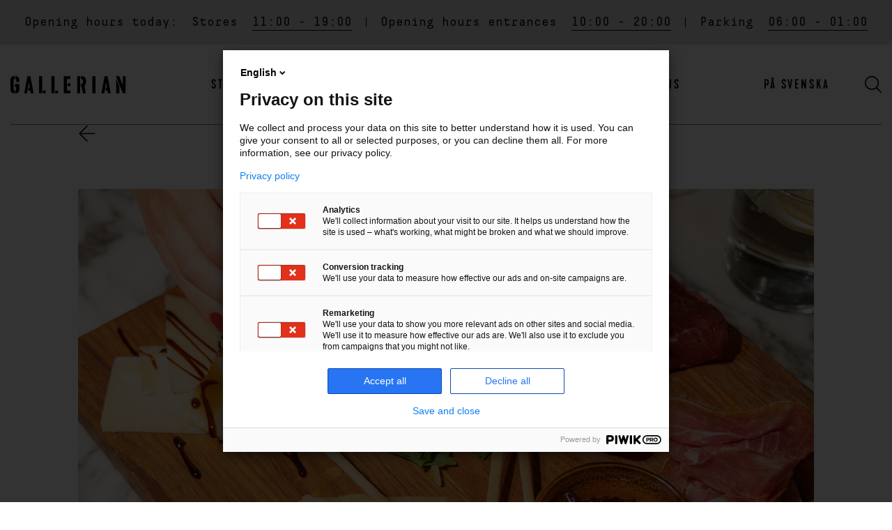

--- FILE ---
content_type: text/html; charset=UTF-8
request_url: https://www.gallerian.se/en/after-work-in-stockholm-city/
body_size: 11588
content:

<!doctype html>
<html lang="en-GB">
<head>
	<meta charset="utf-8" />
  <meta name="viewport" content="width=device-width, initial-scale=1.0" >
  <meta property="og:type" content="website">
  <meta property="og:url" content="https://www.gallerian.se/en/after-work-in-stockholm-city/">
   
  <link rel="dns-prefetch" href="https://code.jquery.com/">

  <link rel="shortcut icon" href="https://www.gallerian.se/app/themes/handels-theme/frontend-gallerian/dist/favicon.ico?"/><script type="module" src="https://www.gallerian.se/app/themes/handels-theme/frontend-gallerian/dist/js/scripts-BpsGe7m7.js" defer></script><link rel="stylesheet" href="https://www.gallerian.se/app/themes/handels-theme/frontend-gallerian/dist/css/style-mepENiJW.css" media="all" ><script>
    window.dataLayer = window.dataLayer || [];
    function gtag() {
        dataLayer.push(arguments);
    }
    gtag('consent', 'default', {
        'ad_storage': 'denied',
        'ad_user_data': 'denied',
        'ad_personalization': 'denied',
        'analytics_storage': 'denied',
        'wait_for_update': 1500
    });
</script>

<script type="text/javascript">
(function(window, document, dataLayerName, id) {
window[dataLayerName]=window[dataLayerName]||[],window[dataLayerName].push({start:(new Date).getTime(),event:"stg.start"});var scripts=document.getElementsByTagName('script')[0],tags=document.createElement('script');
function stgCreateCookie(a,b,c){var d="";if(c){var e=new Date;e.setTime(e.getTime()+24*c*60*60*1e3),d="; expires="+e.toUTCString()}document.cookie=a+"="+b+d+"; path=/"}
var isStgDebug=(window.location.href.match("stg_debug")||document.cookie.match("stg_debug"))&&!window.location.href.match("stg_disable_debug");stgCreateCookie("stg_debug",isStgDebug?1:"",isStgDebug?14:-1);
var qP=[];dataLayerName!=="dataLayer"&&qP.push("data_layer_name="+dataLayerName),isStgDebug&&qP.push("stg_debug");var qPString=qP.length>0?("?"+qP.join("&")):"";
tags.async=!0,tags.src="https://amffastigheter.containers.piwik.pro/"+id+".js"+qPString,scripts.parentNode.insertBefore(tags,scripts);
!function(a,n,i){a[n]=a[n]||{};for(var c=0;c<i.length;c++)!function(i){a[n][i]=a[n][i]||{},a[n][i].api=a[n][i].api||function(){var a=[].slice.call(arguments,0);"string"==typeof a[0]&&window[dataLayerName].push({event:n+"."+i+":"+a[0],parameters:[].slice.call(arguments,1)})}}(i[c])}(window,"ppms",["tm","cm"]);
})(window, document, 'dataLayer', '57561298-c1b5-4f64-b8f1-ded404824fca');
</script>  <!-- Other Scripts -->
  <script>
    window.ajaxurl = "https://www.gallerian.se/wp/wp-admin/admin-ajax.php";
    let jsPath = "https://www.gallerian.se/app/themes/handels-theme/frontend-gallerian/scripts/" //used by script.js

    window.announcementHash = "155ff682a868d82c08f19c6e43174002";
  </script>
  <script async defer src="https://code.jquery.com/jquery-3.6.1.min.js"></script>

  <script async defer src="https://www.gallerian.se/app/themes/handels-theme/frontend-gallerian/scripts/anime.min.js"></script>

  <meta name='robots' content='index, follow, max-image-preview:large, max-snippet:-1, max-video-preview:-1' />
	<style>img:is([sizes="auto" i], [sizes^="auto," i]) { contain-intrinsic-size: 3000px 1500px }</style>
	
	<!-- This site is optimized with the Yoast SEO plugin v26.4 - https://yoast.com/wordpress/plugins/seo/ -->
	<title>After Work in Stockholm City | GALLERIAN</title>
	<meta name="description" content="Ta med kollegorna eller vännerna du träffar för sällan på en AW hos oss! Om ni vill kan ni fortsätta nästan hela natten… " />
	<link rel="canonical" href="https://www.gallerian.se/en/after-work-in-stockholm-city/" />
	<meta property="og:locale" content="en_GB" />
	<meta property="og:type" content="article" />
	<meta property="og:title" content="After Work in Stockholm City | GALLERIAN" />
	<meta property="og:description" content="Ta med kollegorna eller vännerna du träffar för sällan på en AW hos oss! Om ni vill kan ni fortsätta nästan hela natten… " />
	<meta property="og:url" content="https://www.gallerian.se/en/after-work-in-stockholm-city/" />
	<meta property="og:site_name" content="GALLERIAN" />
	<meta property="article:modified_time" content="2025-09-10T14:04:29+00:00" />
	<meta name="twitter:card" content="summary_large_image" />
	<script type="application/ld+json" class="yoast-schema-graph">{"@context":"https://schema.org","@graph":[{"@type":"WebPage","@id":"https://www.gallerian.se/en/after-work-in-stockholm-city/","url":"https://www.gallerian.se/en/after-work-in-stockholm-city/","name":"After Work in Stockholm City | GALLERIAN","isPartOf":{"@id":"https://www.gallerian.se/en/#website"},"datePublished":"2024-06-10T13:26:57+00:00","dateModified":"2025-09-10T14:04:29+00:00","description":"Ta med kollegorna eller vännerna du träffar för sällan på en AW hos oss! Om ni vill kan ni fortsätta nästan hela natten… ","breadcrumb":{"@id":"https://www.gallerian.se/en/after-work-in-stockholm-city/#breadcrumb"},"inLanguage":"en-GB","potentialAction":[{"@type":"ReadAction","target":["https://www.gallerian.se/en/after-work-in-stockholm-city/"]}]},{"@type":"BreadcrumbList","@id":"https://www.gallerian.se/en/after-work-in-stockholm-city/#breadcrumb","itemListElement":[{"@type":"ListItem","position":1,"name":"Home","item":"https://www.gallerian.se/en/"},{"@type":"ListItem","position":2,"name":"After Work Gallerian"}]},{"@type":"WebSite","@id":"https://www.gallerian.se/en/#website","url":"https://www.gallerian.se/en/","name":"GALLERIAN","description":"GALLERIAN","potentialAction":[{"@type":"SearchAction","target":{"@type":"EntryPoint","urlTemplate":"https://www.gallerian.se/en/?s={search_term_string}"},"query-input":{"@type":"PropertyValueSpecification","valueRequired":true,"valueName":"search_term_string"}}],"inLanguage":"en-GB"}]}</script>
	<!-- / Yoast SEO plugin. -->



<link rel='stylesheet' id='wp-smart-crop-renderer-css' href='https://www.gallerian.se/app/plugins/wp-smartcrop/css/image-renderer.css?ver=2.0.10' media='all' />
<script src="https://www.gallerian.se/wp/wp-includes/js/jquery/jquery.min.js?ver=3.7.1" id="jquery-core-js"></script>
<script src="https://www.gallerian.se/wp/wp-includes/js/jquery/jquery-migrate.min.js?ver=3.4.1" id="jquery-migrate-js"></script>
<link rel='shortlink' href='https://www.gallerian.se/?p=3156' />
		<style id="wp-custom-css">
			.element.image-element .image {
	background: transparent;
	min-height: 0;
}		</style>
		</head>


<body class="loading  loading">
          
  <div class="top-nav">
    <div class="top-nav__open-hours-wrapper">
              <ul class="top-nav__open-hours">
          <li class="top-nav__open-hours__item top-nav__open-hours__item--label">
              Opening hours today:           </li>
                      <li class="top-nav__open-hours__item">
              Stores <a href="/en/opening-hours/" class="top-nav__open-hours__time">11:00 - 19:00</a>
            </li>
                      <li class="top-nav__open-hours__item">
              Opening hours entrances <a href="/en/opening-hours/" class="top-nav__open-hours__time">10:00 - 20:00</a>
            </li>
                      <li class="top-nav__open-hours__item">
              Parking <a href="/en/opening-hours/" class="top-nav__open-hours__time">06:00 - 01:00</a>
            </li>
                  </ul>
          </div>
    <header class="header mobile-menu">
        <div class="header__container">
            <div class="header__container-inner ">
                <a href="/en/" class="header__logo">
                  <svg xmlns="http://www.w3.org/2000/svg" width="233" height="35" viewBox="0 0 233 35" fill="none">
  <g clip-path="url(#clip0_33_4715)">
    <path d="M170.45 0.229492H165.525C165.066 0.229492 164.837 0.508116 164.837 0.917856V34.074C164.837 34.492 165.116 34.7624 165.525 34.7624H170.45C170.909 34.7624 171.139 34.4838 171.139 34.074V0.92605C171.139 0.508116 170.86 0.237687 170.45 0.237687V0.229492Z" fill="black"/>
    <path d="M139.835 0.229492H134.91C134.451 0.229492 134.222 0.508116 134.222 0.917856V34.074C134.222 34.492 134.501 34.7624 134.91 34.7624H139.835C140.294 34.7624 140.524 34.4838 140.524 34.074V0.92605C140.524 0.508116 140.245 0.237687 139.835 0.237687V0.229492Z" fill="black"/>
    <path d="M95.1817 29.1489H90.9368C90.5567 29.1489 90.2485 29.4571 90.2485 29.8373V34.0822C90.2485 34.4624 90.5567 34.7706 90.9368 34.7706H95.1817C95.5619 34.7706 95.8701 34.4624 95.8701 34.0822V29.8373C95.8701 29.4571 95.5619 29.1489 95.1817 29.1489Z" fill="black"/>
    <path d="M88.2179 0.229492H83.2929C82.8339 0.229492 82.6045 0.508116 82.6045 0.917856V34.074C82.6045 34.492 82.8831 34.7624 83.2929 34.7624H88.2179C88.6359 34.7624 88.9063 34.4838 88.9063 34.074V0.92605C88.9063 0.508116 88.6277 0.237687 88.2179 0.237687V0.229492Z" fill="black"/>
    <path d="M70.2708 29.1489H66.0259C65.6457 29.1489 65.3375 29.4571 65.3375 29.8373V34.0822C65.3375 34.4624 65.6457 34.7706 66.0259 34.7706H70.2708C70.651 34.7706 70.9592 34.4624 70.9592 34.0822V29.8373C70.9592 29.4571 70.651 29.1489 70.2708 29.1489Z" fill="black"/>
    <path d="M63.313 0.229492H58.3879C57.929 0.229492 57.6996 0.508116 57.6996 0.917856V34.074C57.6996 34.492 57.9782 34.7624 58.3879 34.7624H63.313C63.731 34.7624 64.0014 34.4838 64.0014 34.074V0.92605C64.0014 0.508116 63.7228 0.237687 63.313 0.237687V0.229492Z" fill="black"/>
    <path d="M143.195 0.229524H142.548C142.13 0.229524 141.86 0.508148 141.86 0.917888V5.30211C141.86 5.72004 142.138 5.99047 142.548 5.99047H143.195C144.949 5.99047 145.818 7.23608 145.818 9.48965V12.3906C145.818 14.6442 144.941 15.8406 143.195 15.8406H142.548C142.13 15.8406 141.86 16.1192 141.86 16.529V20.946C141.86 21.3639 142.138 21.6343 142.548 21.6343H142.827C143.245 21.6343 143.425 21.913 143.515 22.3227L145.679 34.0659C145.818 34.7542 146.096 34.7542 146.695 34.7542H151.251C151.62 34.7542 151.939 34.5248 151.8 33.7872L149.129 20.4297C149.038 20.0118 149.219 19.7823 149.497 19.5529C151.112 18.2171 152.12 15.8242 152.12 13.3822V8.4571C152.12 3.30257 148.391 0.213135 143.187 0.213135L143.195 0.229524Z" fill="black"/>
    <path d="M40.2841 1.06547C40.1448 0.377105 40.0055 0.237793 39.2679 0.237793H35.0312C34.2937 0.237793 34.1544 0.377105 34.0151 1.06547L27.7952 33.9922C27.7051 34.5412 27.9345 34.7789 28.3934 34.7789H32.9497C33.3677 34.7789 33.548 34.6396 33.6381 34.0905L36.9078 13.5052C36.957 13.2266 37.3258 13.2266 37.3667 13.5052L38.85 22.8554C38.8992 23.175 38.8008 23.3635 38.4812 23.3635C38.4812 23.3635 37.6536 23.3635 37.3012 23.3635C36.9488 23.3635 36.6948 23.5356 36.6292 23.8716C36.621 23.929 35.9326 28.2558 35.9245 28.305C35.9245 28.3132 35.9081 28.3951 35.9081 28.4771C35.9081 28.936 36.1867 29.1654 36.5964 29.1654H39.2679C39.817 29.1654 39.9153 29.5834 39.9563 29.8538L40.6283 34.0905C40.7184 34.6396 40.9069 34.7789 41.3166 34.7789H45.8729C46.3319 34.7789 46.5613 34.5494 46.4712 33.9922L40.2841 1.06547Z" fill="black"/>
    <path d="M195.732 1.06547C195.593 0.377105 195.454 0.237793 194.716 0.237793H190.48C189.742 0.237793 189.603 0.377105 189.463 1.06547L183.244 33.9922C183.153 34.5412 183.383 34.7789 183.842 34.7789H188.398C188.816 34.7789 188.996 34.6396 189.086 34.0905L192.356 13.5052C192.405 13.2266 192.774 13.2266 192.815 13.5052L194.298 22.8554C194.348 23.175 194.249 23.3635 193.93 23.3635C193.93 23.3635 193.102 23.3635 192.75 23.3635C192.397 23.3635 192.143 23.5356 192.078 23.8716C192.069 23.929 191.381 28.2558 191.373 28.305C191.373 28.3132 191.356 28.3951 191.356 28.4771C191.356 28.936 191.635 29.1654 192.045 29.1654H194.716C195.265 29.1654 195.364 29.5834 195.405 29.8538L196.077 34.0905C196.167 34.6396 196.355 34.7789 196.765 34.7789H201.321C201.78 34.7789 202.01 34.5494 201.92 33.9922L195.732 1.06547Z" fill="black"/>
    <path d="M17.2263 16.2094H9.64608C9.25273 16.2094 8.9823 16.4962 8.9823 16.8977V21.3147C8.9823 21.7654 9.25273 22.0031 9.64608 22.0031H10.9163C11.3342 22.0031 11.6046 22.2817 11.6046 22.6915V25.912C11.6046 27.3051 11.2031 28.2967 10.4738 28.8294C10.3344 28.9277 10.1132 29.0342 10.023 29.0752C9.79358 29.1653 9.64608 29.3784 9.64608 29.7062V34.2953C9.64608 34.7542 9.9247 34.9837 10.3344 34.9837C10.4 34.9837 10.4656 34.9755 10.4656 34.9755C11.4162 34.8607 12.3012 34.6313 13.1043 34.2953C15.2022 33.4348 16.7428 31.8614 17.4557 29.7308C17.7425 28.8785 17.8982 27.9443 17.8982 26.9282V16.8895C17.8982 16.4716 17.6196 16.2012 17.2099 16.2012L17.2263 16.2094Z" fill="black"/>
    <path d="M13.1127 0.688363C12.3096 0.352376 11.4246 0.122922 10.474 0.0081948C10.474 0.0081948 10.4084 0 10.3428 0C9.92491 0 9.65448 0.229454 9.65448 0.688363V5.27745C9.65448 5.60525 9.79379 5.81831 10.0314 5.90845C10.1216 5.94943 10.3428 6.05596 10.4822 6.1543C11.2115 6.68696 11.613 7.67033 11.613 9.07165V11.3252C11.613 11.7432 11.8425 12.0136 12.3014 12.0136H17.2265C17.6444 12.0136 17.9148 11.735 17.9148 11.3252V8.05549C17.9148 7.03114 17.7509 6.09693 17.4723 5.25287C16.7594 3.12222 15.2106 1.54882 13.1209 0.688363H13.1127Z" fill="black"/>
    <path d="M7.62117 0C7.5638 0 7.50644 0 7.50644 0C6.53945 0.114727 5.63802 0.344182 4.81854 0.680169C2.71248 1.55701 1.16366 3.12222 0.442519 5.25287C0.155701 6.10513 0 7.03933 0 8.05549V26.9363C0 27.9607 0.163896 28.8949 0.442519 29.7389C1.15547 31.8696 2.70428 33.443 4.81035 34.3034C5.62983 34.6394 6.53126 34.8689 7.49824 34.9836C7.49824 34.9836 7.55561 34.9836 7.61297 34.9836C8.02271 34.9836 8.30133 34.7542 8.30133 34.2952V29.7225C8.30133 29.3702 8.14563 29.1571 7.8834 29.0752C7.80145 29.0506 7.61297 28.9522 7.49005 28.8703C6.70335 28.354 6.29361 27.3461 6.29361 25.912V9.07165C6.29361 7.63756 6.70335 6.62959 7.49005 6.11332C7.61297 6.03137 7.80145 5.93304 7.8834 5.90845C8.14563 5.8265 8.30133 5.60524 8.30133 5.26106V0.688363C8.30133 0.229454 8.02271 0 7.61297 0H7.62117Z" fill="black"/>
    <path d="M231.601 0.229492H226.857C226.439 0.229492 226.168 0.508116 226.168 0.917856V16.9469C226.168 17.2255 225.8 17.2665 225.709 16.9961L219.26 0.950635L219.211 0.835908C219.031 0.32783 218.793 0.237687 218.293 0.237687H213.827C213.409 0.237687 213.139 0.51631 213.139 0.92605V1.68817C213.139 1.7947 213.155 1.88484 213.188 1.96679L219.719 18.1433L226.209 34.2133C226.39 34.6722 226.717 34.7624 227.127 34.7624H231.593C232.011 34.7624 232.282 34.5329 232.282 34.115V0.92605C232.282 0.508116 232.003 0.237687 231.593 0.237687L231.601 0.229492Z" fill="black"/>
    <path d="M219.211 20.2821L213.598 6.38371C213.507 6.10508 213.139 6.15425 213.139 6.47385V34.0739C213.139 34.4919 213.417 34.7623 213.827 34.7623H218.572C218.99 34.7623 219.26 34.4837 219.26 34.0739V20.5607C219.26 20.4624 219.244 20.364 219.211 20.2821Z" fill="black"/>
    <path d="M120.086 14.554H115.841C115.461 14.554 115.153 14.8621 115.153 15.2423V19.4872C115.153 19.8674 115.461 20.1756 115.841 20.1756H120.086C120.466 20.1756 120.775 19.8674 120.775 19.4872V15.2423C120.775 14.8621 120.466 14.554 120.086 14.554Z" fill="black"/>
    <path d="M120.086 0.229492H108.203C107.745 0.229492 107.515 0.508116 107.515 0.917856V34.074C107.515 34.492 107.794 34.7624 108.203 34.7624H120.086C120.504 34.7624 120.774 34.4838 120.774 34.074V29.8373C120.774 29.4194 120.496 29.149 120.086 29.149H114.514C114.096 29.149 113.825 28.8703 113.825 28.4606V6.53949C113.825 6.12155 114.104 5.85113 114.514 5.85113H120.086C120.504 5.85113 120.774 5.5725 120.774 5.16276V0.92605C120.774 0.508116 120.496 0.237687 120.086 0.237687V0.229492Z" fill="black"/>
  </g>
  <defs>
    <clipPath id="clip0_33_4715">
      <rect width="232.29" height="35" fill="white"/>
    </clipPath>
  </defs>
</svg>
                  <span class="header__logo-replacement-text">Start</span>
                </a>

                <nav class="header__menu">
                                        <a class='header__menu-item '
                          href='https://www.gallerian.se/en/stores/'>Stores</a>
                                        <a class='header__menu-item '
                          href='https://www.gallerian.se/en/restaurants-cafes/'>Restaurants & Cafes</a>
                                        <a class='header__menu-item '
                          href='https://www.gallerian.se/en/wellness-beauty/'>Wellness & Beauty</a>
                                        <a class='header__menu-item '
                          href='https://www.gallerian.se/en/service/'>Service</a>
                                        <a class='header__menu-item '
                          href='https://www.gallerian.se/en/about-gallerian/'>About us</a>
                  
                  <a href="https://www.gallerian.se/" class="header__menu-item header__menu-item--mobile-open-only">På svenska</a>                </nav>

                <div class="header__menu-right-side">
                                        <div class="header__language-chooser">
                          <a href="https://www.gallerian.se/"
                              class="header-menu__language-chooser-link">På svenska</a>
                      </div>
                  
                    <a href="/en/?s" class="header__search-link">
                      <svg xmlns="http://www.w3.org/2000/svg" width="24" height="24" viewBox="0 0 24 24" fill="none">
  <path fill-rule="evenodd" clip-rule="evenodd" d="M15.9651 4.11019C19.2261 7.3352 19.2261 12.564 15.9651 15.789C12.7041 19.014 7.41702 19.014 4.15603 15.789C0.895051 12.564 0.895051 7.3352 4.15603 4.11019C7.41702 0.885177 12.7041 0.885177 15.9651 4.11019ZM17.6299 16.5043C21.097 12.5961 20.9452 6.6433 17.1745 2.91417C13.2456 -0.971389 6.87557 -0.971388 2.94667 2.91417C-0.982224 6.79972 -0.982224 13.0994 2.94667 16.985C6.62615 20.6239 12.4466 20.8549 16.3979 17.678L22.7905 24H23.9998V22.804L17.6299 16.5043Z" fill="black"/>
</svg>                        <span class="sr-only">Search</span>
                    </a>

                    <button href="/en/?s" class="header__hamburger hamburger">
                        <div class="header__hamburger-label sr-only">Menu</div>
                      <svg xmlns="http://www.w3.org/2000/svg" width="24" height="14" viewBox="0 0 24 14" fill="none">
  <rect width="24" height="2" fill="black"/>
  <rect y="12" width="24" height="2" fill="black"/>
</svg>                    </button>
                </div>
            </div>
        </div>
    </header>
  </div>
    <main>
        
<section class="layouts-module margin-small"><div class="container">
    <div class="row">
    <div class="col-12">
    <div class="link-element-wrapper element style-back">
    <a href="https://www.gallerian.se/restaurang-cafe/" class="link-element">
        <span>Back to Restauranger</span>
        <svg class="arrow" width="25" height="25" viewBox="0 0 25 25" fill="none" xmlns="http://www.w3.org/2000/svg">
            <g clip-path="url(#clip0_1722_5840)">
            <path d="M23.1988 11.648L22.8508 11.3L12.0508 0.5L10.8508 1.7L20.7988 11.648L0.902782 11.648L0.050782 12.5L0.902782 13.352L20.7988 13.352L10.8508 23.3L12.0508 24.5L22.8508 13.7L23.1988 13.352L24.0508 12.5L23.1988 11.648Z" fill="white"/>
            </g>
            <defs>
                <clipPath id="clip0_1722_5840">
                    <rect width="16.9706" height="16.9706" fill="white" transform="translate(12.0508 0.5) rotate(45)"/>
                </clipPath>
            </defs>
        </svg>
    </a>
</div>    </div>
</div></div>
</section>
<section class="sub-hero-module">

  <div class="element container">
    <div class="row">
      <div class="col-12">

              <img width="1200" height="600" src="https://www.gallerian.se/app/uploads/2022/12/awheader1.jpg" class="attachment-x_wide size-x_wide" alt="AW I GALLERIAN" loading="eager" draggable="false" decoding="async" fetchpriority="high" srcset="https://www.gallerian.se/app/uploads/2022/12/awheader1.jpg 1200w, https://www.gallerian.se/app/uploads/2022/12/awheader1-300x150.jpg 300w, https://www.gallerian.se/app/uploads/2022/12/awheader1-1024x512.jpg 1024w, https://www.gallerian.se/app/uploads/2022/12/awheader1-768x384.jpg 768w" sizes="(max-width: 1200px) 100vw, 1200px" />      
      
        <div class="sub-hero-content">
          <h1 class='element display-element'>After Work</h1>
        </div>
      
      </div>
    </div>
  </div>

</section>
<section class="layouts-module margin-default"><div class="container">
    <div class="row">
    <div class="col-12 col-lg-6">
        <div class="element paragraph-element"><p>Looking for the perfect place to relax after a long day at work? Many of our restaurants provide a great ambiance for after work with friends or colleagues. Whether you&#8217;re in the mood for a quick snack or a refreshing drink, we&#8217;ve got you covered. During warmer weather, many restaurants expand seating outdoors.</p>
</div>    </div>
    <div class="col-12 col-lg-6">
            </div>
</div></div>
</section>
<section class="booking-page-list"><div class="booking-page-list__container element">
  <div class="booking-page-list__items">
    
      <div class="booking-page-list__item element">
        <div class="booking-page-list__image">
                      <img width="1024" height="512" src="https://www.gallerian.se/app/uploads/2025/09/lunchheader1-1024x512.jpg" class="attachment-large size-large" alt="Bastard burgers lunch" loading="eager" draggable="false" decoding="async" srcset="https://www.gallerian.se/app/uploads/2025/09/lunchheader1-1024x512.jpg 1024w, https://www.gallerian.se/app/uploads/2025/09/lunchheader1-300x150.jpg 300w, https://www.gallerian.se/app/uploads/2025/09/lunchheader1-768x384.jpg 768w, https://www.gallerian.se/app/uploads/2025/09/lunchheader1.jpg 1200w" sizes="(max-width: 1024px) 100vw, 1024px" />                  </div>
        <a href="https://www.gallerian.se/en/restaurang-cafe/bastard-burgers/" class="booking-page-list__link">BASTARD BURGERS          <svg class="arrow" width="25" height="25" viewBox="0 0 25 25" fill="none" xmlns="http://www.w3.org/2000/svg">
            <g clip-path="url(#clip0_1722_5840)">
              <path d="M23.1988 11.648L22.8508 11.3L12.0508 0.5L10.8508 1.7L20.7988 11.648L0.902782 11.648L0.050782 12.5L0.902782 13.352L20.7988 13.352L10.8508 23.3L12.0508 24.5L22.8508 13.7L23.1988 13.352L24.0508 12.5L23.1988 11.648Z" fill="white" />
            </g>
            <defs>
              <clipPath id="clip0_1722_5840">
                <rect width="16.9706" height="16.9706" fill="white" transform="translate(12.0508 0.5) rotate(45)" />
              </clipPath>
            </defs>
          </svg>
        </a>

        

      </div>
    
      <div class="booking-page-list__item element">
        <div class="booking-page-list__image">
                      <img width="1024" height="1024" src="https://www.gallerian.se/app/uploads/2025/09/gall0005-200817-blanche-hierta-frukost-2-1-1-1024x1024.jpg" class="attachment-large size-large" alt="blanche hierta i gallerian" loading="eager" draggable="false" decoding="async" srcset="https://www.gallerian.se/app/uploads/2025/09/gall0005-200817-blanche-hierta-frukost-2-1-1-1024x1024.jpg 1024w, https://www.gallerian.se/app/uploads/2025/09/gall0005-200817-blanche-hierta-frukost-2-1-1-300x300.jpg 300w, https://www.gallerian.se/app/uploads/2025/09/gall0005-200817-blanche-hierta-frukost-2-1-1-150x150.jpg 150w, https://www.gallerian.se/app/uploads/2025/09/gall0005-200817-blanche-hierta-frukost-2-1-1-768x768.jpg 768w, https://www.gallerian.se/app/uploads/2025/09/gall0005-200817-blanche-hierta-frukost-2-1-1.jpg 1200w" sizes="(max-width: 1024px) 100vw, 1024px" />                  </div>
        <a href="https://www.gallerian.se/en/restaurang-cafe/blanche-hierta/" class="booking-page-list__link">BLANCHE & HIERTA          <svg class="arrow" width="25" height="25" viewBox="0 0 25 25" fill="none" xmlns="http://www.w3.org/2000/svg">
            <g clip-path="url(#clip0_1722_5840)">
              <path d="M23.1988 11.648L22.8508 11.3L12.0508 0.5L10.8508 1.7L20.7988 11.648L0.902782 11.648L0.050782 12.5L0.902782 13.352L20.7988 13.352L10.8508 23.3L12.0508 24.5L22.8508 13.7L23.1988 13.352L24.0508 12.5L23.1988 11.648Z" fill="white" />
            </g>
            <defs>
              <clipPath id="clip0_1722_5840">
                <rect width="16.9706" height="16.9706" fill="white" transform="translate(12.0508 0.5) rotate(45)" />
              </clipPath>
            </defs>
          </svg>
        </a>

        

      </div>
    
      <div class="booking-page-list__item element">
        <div class="booking-page-list__image">
                      <img width="679" height="1024" src="https://www.gallerian.se/app/uploads/2024/09/Hobo-bar-679x1024.jpg" class="attachment-large size-large" alt="Hobo Gallerian" loading="eager" draggable="false" decoding="async" srcset="https://www.gallerian.se/app/uploads/2024/09/Hobo-bar-679x1024.jpg 679w, https://www.gallerian.se/app/uploads/2024/09/Hobo-bar-199x300.jpg 199w, https://www.gallerian.se/app/uploads/2024/09/Hobo-bar.jpg 711w" sizes="(max-width: 679px) 100vw, 679px" />                  </div>
        <a href="https://www.gallerian.se/en/restaurang-cafe/hobo/" class="booking-page-list__link">HOBO BAR          <svg class="arrow" width="25" height="25" viewBox="0 0 25 25" fill="none" xmlns="http://www.w3.org/2000/svg">
            <g clip-path="url(#clip0_1722_5840)">
              <path d="M23.1988 11.648L22.8508 11.3L12.0508 0.5L10.8508 1.7L20.7988 11.648L0.902782 11.648L0.050782 12.5L0.902782 13.352L20.7988 13.352L10.8508 23.3L12.0508 24.5L22.8508 13.7L23.1988 13.352L24.0508 12.5L23.1988 11.648Z" fill="white" />
            </g>
            <defs>
              <clipPath id="clip0_1722_5840">
                <rect width="16.9706" height="16.9706" fill="white" transform="translate(12.0508 0.5) rotate(45)" />
              </clipPath>
            </defs>
          </svg>
        </a>

        

      </div>
    
      <div class="booking-page-list__item element">
        <div class="booking-page-list__image">
                      <img width="1024" height="1024" src="https://www.gallerian.se/app/uploads/2025/09/gall0033-210927-fishery1-1024x1024.jpeg" class="attachment-large size-large" alt="The Fishery Gallerian" loading="eager" draggable="false" decoding="async" srcset="https://www.gallerian.se/app/uploads/2025/09/gall0033-210927-fishery1-1024x1024.jpeg 1024w, https://www.gallerian.se/app/uploads/2025/09/gall0033-210927-fishery1-300x300.jpeg 300w, https://www.gallerian.se/app/uploads/2025/09/gall0033-210927-fishery1-150x150.jpeg 150w, https://www.gallerian.se/app/uploads/2025/09/gall0033-210927-fishery1-768x768.jpeg 768w, https://www.gallerian.se/app/uploads/2025/09/gall0033-210927-fishery1.jpeg 1200w" sizes="(max-width: 1024px) 100vw, 1024px" />                  </div>
        <a href="https://www.gallerian.se/en/restaurang-cafe/the-fishery-and-the-farm-family/" class="booking-page-list__link">THE FISHERY AND THE FARM FAMILY          <svg class="arrow" width="25" height="25" viewBox="0 0 25 25" fill="none" xmlns="http://www.w3.org/2000/svg">
            <g clip-path="url(#clip0_1722_5840)">
              <path d="M23.1988 11.648L22.8508 11.3L12.0508 0.5L10.8508 1.7L20.7988 11.648L0.902782 11.648L0.050782 12.5L0.902782 13.352L20.7988 13.352L10.8508 23.3L12.0508 24.5L22.8508 13.7L23.1988 13.352L24.0508 12.5L23.1988 11.648Z" fill="white" />
            </g>
            <defs>
              <clipPath id="clip0_1722_5840">
                <rect width="16.9706" height="16.9706" fill="white" transform="translate(12.0508 0.5) rotate(45)" />
              </clipPath>
            </defs>
          </svg>
        </a>

        

      </div>
    
      <div class="booking-page-list__item element">
        <div class="booking-page-list__image">
                      <img width="1024" height="1024" src="https://www.gallerian.se/app/uploads/2023/06/gall0033-210824-il-molo-1x1-3-1024x1024.jpg" class="attachment-large size-large" alt="Lunch il Molo Gallerian" loading="eager" draggable="false" decoding="async" srcset="https://www.gallerian.se/app/uploads/2023/06/gall0033-210824-il-molo-1x1-3-1024x1024.jpg 1024w, https://www.gallerian.se/app/uploads/2023/06/gall0033-210824-il-molo-1x1-3-300x300.jpg 300w, https://www.gallerian.se/app/uploads/2023/06/gall0033-210824-il-molo-1x1-3-150x150.jpg 150w, https://www.gallerian.se/app/uploads/2023/06/gall0033-210824-il-molo-1x1-3-768x768.jpg 768w, https://www.gallerian.se/app/uploads/2023/06/gall0033-210824-il-molo-1x1-3.jpg 1200w" sizes="(max-width: 1024px) 100vw, 1024px" />                  </div>
        <a href="https://www.gallerian.se/en/restaurang-cafe/il-molo/" class="booking-page-list__link">IL MOLO          <svg class="arrow" width="25" height="25" viewBox="0 0 25 25" fill="none" xmlns="http://www.w3.org/2000/svg">
            <g clip-path="url(#clip0_1722_5840)">
              <path d="M23.1988 11.648L22.8508 11.3L12.0508 0.5L10.8508 1.7L20.7988 11.648L0.902782 11.648L0.050782 12.5L0.902782 13.352L20.7988 13.352L10.8508 23.3L12.0508 24.5L22.8508 13.7L23.1988 13.352L24.0508 12.5L23.1988 11.648Z" fill="white" />
            </g>
            <defs>
              <clipPath id="clip0_1722_5840">
                <rect width="16.9706" height="16.9706" fill="white" transform="translate(12.0508 0.5) rotate(45)" />
              </clipPath>
            </defs>
          </svg>
        </a>

        

      </div>
    
      <div class="booking-page-list__item element">
        <div class="booking-page-list__image">
                      <img width="800" height="600" src="https://www.gallerian.se/app/uploads/2025/09/Regeringsgatan-21.jpg" class="attachment-large size-large" alt="Regeringsgatan 21 i Gallerian" loading="eager" draggable="false" decoding="async" srcset="https://www.gallerian.se/app/uploads/2025/09/Regeringsgatan-21.jpg 800w, https://www.gallerian.se/app/uploads/2025/09/Regeringsgatan-21-300x225.jpg 300w, https://www.gallerian.se/app/uploads/2025/09/Regeringsgatan-21-768x576.jpg 768w" sizes="(max-width: 800px) 100vw, 800px" />                  </div>
        <a href="https://www.gallerian.se/en/restaurang-cafe/regeringsgatan-21/" class="booking-page-list__link">REGERINGSGATAN 21          <svg class="arrow" width="25" height="25" viewBox="0 0 25 25" fill="none" xmlns="http://www.w3.org/2000/svg">
            <g clip-path="url(#clip0_1722_5840)">
              <path d="M23.1988 11.648L22.8508 11.3L12.0508 0.5L10.8508 1.7L20.7988 11.648L0.902782 11.648L0.050782 12.5L0.902782 13.352L20.7988 13.352L10.8508 23.3L12.0508 24.5L22.8508 13.7L23.1988 13.352L24.0508 12.5L23.1988 11.648Z" fill="white" />
            </g>
            <defs>
              <clipPath id="clip0_1722_5840">
                <rect width="16.9706" height="16.9706" fill="white" transform="translate(12.0508 0.5) rotate(45)" />
              </clipPath>
            </defs>
          </svg>
        </a>

        

      </div>
    
      <div class="booking-page-list__item element">
        <div class="booking-page-list__image">
                      <img width="800" height="600" src="https://www.gallerian.se/app/uploads/2025/09/taklist.jpg" class="attachment-large size-large" alt="Mat gallerian" loading="eager" draggable="false" decoding="async" srcset="https://www.gallerian.se/app/uploads/2025/09/taklist.jpg 800w, https://www.gallerian.se/app/uploads/2025/09/taklist-300x225.jpg 300w, https://www.gallerian.se/app/uploads/2025/09/taklist-768x576.jpg 768w" sizes="(max-width: 800px) 100vw, 800px" />                  </div>
        <a href="https://www.gallerian.se/en/restaurang-cafe/tak/" class="booking-page-list__link">TAK          <svg class="arrow" width="25" height="25" viewBox="0 0 25 25" fill="none" xmlns="http://www.w3.org/2000/svg">
            <g clip-path="url(#clip0_1722_5840)">
              <path d="M23.1988 11.648L22.8508 11.3L12.0508 0.5L10.8508 1.7L20.7988 11.648L0.902782 11.648L0.050782 12.5L0.902782 13.352L20.7988 13.352L10.8508 23.3L12.0508 24.5L22.8508 13.7L23.1988 13.352L24.0508 12.5L23.1988 11.648Z" fill="white" />
            </g>
            <defs>
              <clipPath id="clip0_1722_5840">
                <rect width="16.9706" height="16.9706" fill="white" transform="translate(12.0508 0.5) rotate(45)" />
              </clipPath>
            </defs>
          </svg>
        </a>

        

      </div>
    
      <div class="booking-page-list__item element">
        <div class="booking-page-list__image">
                      <img width="819" height="1024" src="https://www.gallerian.se/app/uploads/2022/12/sus_stockholm_under_stjarnorna-819x1024.jpg" class="attachment-large size-large" alt="sus" loading="eager" draggable="false" decoding="async" srcset="https://www.gallerian.se/app/uploads/2022/12/sus_stockholm_under_stjarnorna-819x1024.jpg 819w, https://www.gallerian.se/app/uploads/2022/12/sus_stockholm_under_stjarnorna-240x300.jpg 240w, https://www.gallerian.se/app/uploads/2022/12/sus_stockholm_under_stjarnorna-768x960.jpg 768w, https://www.gallerian.se/app/uploads/2022/12/sus_stockholm_under_stjarnorna.jpg 1080w" sizes="(max-width: 819px) 100vw, 819px" />                  </div>
        <a href="https://www.gallerian.se/en/restaurang-cafe/stockholm-under-stjarnorna/" class="booking-page-list__link">STHLM UNDER STJÄRNORNA          <svg class="arrow" width="25" height="25" viewBox="0 0 25 25" fill="none" xmlns="http://www.w3.org/2000/svg">
            <g clip-path="url(#clip0_1722_5840)">
              <path d="M23.1988 11.648L22.8508 11.3L12.0508 0.5L10.8508 1.7L20.7988 11.648L0.902782 11.648L0.050782 12.5L0.902782 13.352L20.7988 13.352L10.8508 23.3L12.0508 24.5L22.8508 13.7L23.1988 13.352L24.0508 12.5L23.1988 11.648Z" fill="white" />
            </g>
            <defs>
              <clipPath id="clip0_1722_5840">
                <rect width="16.9706" height="16.9706" fill="white" transform="translate(12.0508 0.5) rotate(45)" />
              </clipPath>
            </defs>
          </svg>
        </a>

        

      </div>
      </div>
</div>
</section>    </main>
    

<footer>

  
  <div class="container">
    <div class="row logo-row">
      <div class="col-12 col-lg-12">
        <a href="/" class="logo">
                      <svg width="284" height="43" viewBox="0 0 284 43" fill="none" xmlns="http://www.w3.org/2000/svg">
              <g clip-path="url(#clip0_565_3051)">
                <path
                  d="M208.432 0.425049H202.422C201.862 0.425049 201.582 0.765049 201.582 1.26505V41.7251C201.582 42.2351 201.922 42.565 202.422 42.565H208.432C208.992 42.565 209.272 42.2251 209.272 41.7251V1.27505C209.272 0.765049 208.932 0.435049 208.432 0.435049V0.425049Z"
                  fill="black" />
                <path
                  d="M171.073 0.425049H165.063C164.503 0.425049 164.223 0.765049 164.223 1.26505V41.7251C164.223 42.2351 164.563 42.565 165.063 42.565H171.073C171.633 42.565 171.913 42.2251 171.913 41.7251V1.27505C171.913 0.765049 171.573 0.435049 171.073 0.435049V0.425049Z"
                  fill="black" />
                <path
                  d="M116.583 35.7148H111.403C110.939 35.7148 110.562 36.0909 110.562 36.5548V41.7348C110.562 42.1988 110.939 42.5748 111.403 42.5748H116.583C117.046 42.5748 117.423 42.1988 117.423 41.7348V36.5548C117.423 36.0909 117.046 35.7148 116.583 35.7148Z"
                  fill="black" />
                <path
                  d="M108.084 0.425049H102.074C101.514 0.425049 101.234 0.765049 101.234 1.26505V41.7251C101.234 42.2351 101.574 42.565 102.074 42.565H108.084C108.594 42.565 108.924 42.2251 108.924 41.7251V1.27505C108.924 0.765049 108.584 0.435049 108.084 0.435049V0.425049Z"
                  fill="black" />
                <path
                  d="M86.1841 35.7148H81.0041C80.5401 35.7148 80.1641 36.0909 80.1641 36.5548V41.7348C80.1641 42.1988 80.5401 42.5748 81.0041 42.5748H86.1841C86.648 42.5748 87.0241 42.1988 87.0241 41.7348V36.5548C87.0241 36.0909 86.648 35.7148 86.1841 35.7148Z"
                  fill="black" />
                <path
                  d="M77.6937 0.425049H71.6837C71.1237 0.425049 70.8438 0.765049 70.8438 1.26505V41.7251C70.8438 42.2351 71.1837 42.565 71.6837 42.565H77.6937C78.2037 42.565 78.5337 42.2251 78.5337 41.7251V1.27505C78.5337 0.765049 78.1937 0.435049 77.6937 0.435049V0.425049Z"
                  fill="black" />
                <path
                  d="M175.173 0.425029H174.383C173.873 0.425029 173.543 0.765029 173.543 1.26503V6.61503C173.543 7.12503 173.883 7.45503 174.383 7.45503H175.173C177.313 7.45503 178.373 8.97503 178.373 11.725V15.265C178.373 18.015 177.303 19.475 175.173 19.475H174.383C173.873 19.475 173.543 19.815 173.543 20.315V25.705C173.543 26.215 173.883 26.545 174.383 26.545H174.723C175.233 26.545 175.453 26.885 175.563 27.385L178.203 41.715C178.373 42.555 178.713 42.555 179.443 42.555H185.003C185.453 42.555 185.843 42.275 185.673 41.375L182.413 25.075C182.303 24.565 182.523 24.285 182.863 24.005C184.833 22.375 186.063 19.455 186.063 16.475V10.465C186.063 4.17503 181.513 0.405029 175.163 0.405029L175.173 0.425029Z"
                  fill="black" />
                <path
                  d="M49.5917 1.44506C49.4217 0.605059 49.2517 0.435059 48.3517 0.435059H43.1817C42.2817 0.435059 42.1117 0.605059 41.9417 1.44506L34.3517 41.6251C34.2417 42.2951 34.5217 42.5851 35.0817 42.5851H40.6417C41.1517 42.5851 41.3717 42.4151 41.4817 41.7451L45.4717 16.6251C45.5317 16.2851 45.9817 16.2851 46.0317 16.6251L47.8417 28.0351C47.9017 28.4251 47.7817 28.6551 47.3917 28.6551C47.3917 28.6551 46.3817 28.6551 45.9517 28.6551C45.5217 28.6551 45.2117 28.8651 45.1317 29.2751C45.1217 29.3451 44.2817 34.6251 44.2717 34.6851C44.2717 34.6951 44.2517 34.7951 44.2517 34.8951C44.2517 35.4551 44.5917 35.7351 45.0917 35.7351H48.3517C49.0217 35.7351 49.1417 36.2451 49.1917 36.5751L50.0117 41.7451C50.1217 42.4151 50.3517 42.5851 50.8517 42.5851H56.4117C56.9717 42.5851 57.2517 42.3051 57.1417 41.6251L49.5917 1.44506Z"
                  fill="black" />
                <path
                  d="M239.283 1.44506C239.113 0.605059 238.943 0.435059 238.043 0.435059H232.873C231.973 0.435059 231.803 0.605059 231.633 1.44506L224.043 41.6251C223.933 42.2951 224.213 42.5851 224.773 42.5851H230.333C230.843 42.5851 231.063 42.4151 231.173 41.7451L235.163 16.6251C235.223 16.2851 235.673 16.2851 235.723 16.6251L237.533 28.0351C237.593 28.4251 237.473 28.6551 237.083 28.6551C237.083 28.6551 236.073 28.6551 235.643 28.6551C235.213 28.6551 234.903 28.8651 234.823 29.2751C234.813 29.3451 233.973 34.6251 233.963 34.6851C233.963 34.6951 233.943 34.7951 233.943 34.8951C233.943 35.4551 234.283 35.7351 234.783 35.7351H238.043C238.713 35.7351 238.833 36.2451 238.883 36.5751L239.703 41.7451C239.813 42.4151 240.043 42.5851 240.543 42.5851H246.103C246.663 42.5851 246.943 42.3051 246.833 41.6251L239.283 1.44506Z"
                  fill="black" />
                <path
                  d="M21.4545 19.925H12.2045C11.7245 19.925 11.3945 20.275 11.3945 20.765V26.155C11.3945 26.705 11.7245 26.995 12.2045 26.995H13.7545C14.2645 26.995 14.5945 27.335 14.5945 27.835V31.765C14.5945 33.465 14.1045 34.675 13.2145 35.325C13.0445 35.445 12.7745 35.575 12.6645 35.625C12.3845 35.735 12.2045 35.995 12.2045 36.395V41.995C12.2045 42.555 12.5445 42.835 13.0445 42.835C13.1245 42.835 13.2045 42.825 13.2045 42.825C14.3645 42.685 15.4445 42.405 16.4245 41.995C18.9845 40.945 20.8645 39.025 21.7345 36.425C22.0845 35.385 22.2745 34.245 22.2745 33.005V20.755C22.2745 20.245 21.9345 19.915 21.4345 19.915L21.4545 19.925Z"
                  fill="black" />
                <path
                  d="M16.4348 0.98502C15.4548 0.57502 14.3748 0.29502 13.2148 0.15502C13.2148 0.15502 13.1348 0.14502 13.0548 0.14502C12.5448 0.14502 12.2148 0.42502 12.2148 0.98502V6.58502C12.2148 6.98502 12.3848 7.24502 12.6748 7.35502C12.7848 7.40502 13.0548 7.53502 13.2248 7.65502C14.1148 8.30502 14.6048 9.50502 14.6048 11.215V13.965C14.6048 14.475 14.8848 14.805 15.4448 14.805H21.4548C21.9648 14.805 22.2948 14.465 22.2948 13.965V9.97502C22.2948 8.72502 22.0948 7.58502 21.7548 6.55502C20.8848 3.95502 18.9948 2.03502 16.4448 0.98502H16.4348Z"
                  fill="black" />
                <path
                  d="M9.73359 0.14502C9.66359 0.14502 9.59359 0.14502 9.59359 0.14502C8.41359 0.28502 7.31359 0.56502 6.31359 0.97502C3.74359 2.04502 1.85359 3.95502 0.973594 6.55502C0.623594 7.59502 0.433594 8.73502 0.433594 9.97502V33.015C0.433594 34.265 0.633594 35.405 0.973594 36.435C1.84359 39.035 3.73359 40.955 6.30359 42.005C7.30359 42.415 8.40359 42.695 9.58359 42.835C9.58359 42.835 9.65359 42.835 9.72359 42.835C10.2236 42.835 10.5636 42.555 10.5636 41.995V36.415C10.5636 35.985 10.3736 35.725 10.0536 35.625C9.95359 35.595 9.72359 35.475 9.57359 35.375C8.61359 34.745 8.11359 33.515 8.11359 31.765V11.215C8.11359 9.46502 8.61359 8.23502 9.57359 7.60502C9.72359 7.50502 9.95359 7.38502 10.0536 7.35502C10.3736 7.25502 10.5636 6.98502 10.5636 6.56502V0.98502C10.5636 0.42502 10.2236 0.14502 9.72359 0.14502H9.73359Z"
                  fill="black" />
                <path
                  d="M283.053 0.425049H277.263C276.753 0.425049 276.423 0.765049 276.423 1.26505V20.825C276.423 21.165 275.973 21.215 275.863 20.885L267.993 1.30505L267.933 1.16505C267.713 0.545049 267.423 0.435049 266.813 0.435049H261.363C260.853 0.435049 260.523 0.775049 260.523 1.27505V2.20505C260.523 2.33505 260.543 2.44505 260.583 2.54505L268.553 22.285L276.473 41.8951C276.693 42.4551 277.093 42.565 277.593 42.565H283.043C283.553 42.565 283.883 42.285 283.883 41.7751V1.27505C283.883 0.765049 283.543 0.435049 283.043 0.435049L283.053 0.425049Z"
                  fill="black" />
                <path
                  d="M267.933 24.8951L261.083 7.93509C260.973 7.59509 260.523 7.65509 260.523 8.04509V41.7251C260.523 42.2351 260.863 42.5651 261.363 42.5651H267.153C267.663 42.5651 267.993 42.2251 267.993 41.7251V25.2351C267.993 25.1151 267.973 24.9951 267.933 24.8951Z"
                  fill="black" />
                <path
                  d="M146.973 17.905H141.793C141.329 17.905 140.953 18.2811 140.953 18.745V23.925C140.953 24.3889 141.329 24.765 141.793 24.765H146.973C147.437 24.765 147.813 24.3889 147.813 23.925V18.745C147.813 18.2811 147.437 17.905 146.973 17.905Z"
                  fill="black" />
                <path
                  d="M146.973 0.425049H132.473C131.913 0.425049 131.633 0.765049 131.633 1.26505V41.7251C131.633 42.2351 131.973 42.565 132.473 42.565H146.973C147.483 42.565 147.813 42.2251 147.813 41.7251V36.555C147.813 36.0451 147.473 35.715 146.973 35.715H140.173C139.663 35.715 139.333 35.375 139.333 34.875V8.12505C139.333 7.61505 139.673 7.28505 140.173 7.28505H146.973C147.483 7.28505 147.813 6.94505 147.813 6.44505V1.27505C147.813 0.765049 147.473 0.435049 146.973 0.435049V0.425049Z"
                  fill="black" />
              </g>
              <defs>
                <clipPath id="clip0_565_3051">
                  <rect width="283.46" height="42.71" fill="black" transform="translate(0.433594 0.14502)" />
                </clipPath>
              </defs>
            </svg>
                                                          </a>
      </div>
    </div>
    <div class="row">
      <div class="col-12 col-lg-6 column-one">
        <p class="subheading-element">Welcome to Gallerian, an iconic shopping destination located in the heart of Stockholm city!<br />
Everything you need within fashion, beauty, home, electronics, fitness and food, all under one roof.</p>
      </div>
      <div class="col-12 offset-0 col-lg-3 offset-lg-1 column-two">
                  <div class="footer-link">
            <a href="https://www.gallerian.se/en/stores/">Stores</a>
          </div>
                  <div class="footer-link">
            <a href="https://www.gallerian.se/en/restaurants-cafes/">Restaurants & Cafes</a>
          </div>
                  <div class="footer-link">
            <a href="https://www.gallerian.se/en/wellness-beauty/">Wellness & Beauty</a>
          </div>
                  <div class="footer-link">
            <a href="https://www.gallerian.se/en/service/">Service</a>
          </div>
                  <div class="footer-link">
            <a href="https://www.gallerian.se/en/safety/">Safety</a>
          </div>
                  <div class="footer-link">
            <a href="https://www.gallerian.se/en/about-gallerian/">About us</a>
          </div>
                  <div class="footer-link">
            <a href="https://www.gallerian.se/en/gallerians-gift-card/">Gallerians's gift card</a>
          </div>
                  <div class="footer-link">
            <a href="https://www.gallerian.se/en/faq/">FAQ</a>
          </div>
              </div>
      <div class="col-12 col-lg-2 column-three">
                  <div class="footer-link">
            <a href="https://www.gallerian.se/en/cookies/">Cookies</a>
          </div>
              </div>
    </div>
    <div class="row footerfooter">
      <div class="col-12">
                  <p><strong>CONTACT OUR INFO DESK<br />
</strong><br />
E-mail: <a href="/cdn-cgi/l/email-protection" class="__cf_email__" data-cfemail="f39a9d959cb394929f9f96819a929ddd8096">[email&#160;protected]</a><br />
Telephone number: +46 72 200 45 49</p>
              </div>
    </div>
    <div class="row second-footerfooter">
      <div class="col-12">
                  <p><strong>VISITING ADDRESS</strong><br />
Hamngatan 37, Stockholm</p>
                          <div class="language-picker">
            <ul>
              	<li class="lang-item lang-item-5 lang-item-sv no-translation lang-item-first"><a lang="sv-SE" hreflang="sv-SE" href="https://www.gallerian.se/">Svenska</a></li>
	<li class="lang-item lang-item-8 lang-item-en current-lang"><a lang="en-GB" hreflang="en-GB" href="https://www.gallerian.se/en/after-work-in-stockholm-city/" aria-current="true">English</a></li>
            </ul>
          </div>
              </div>
    </div>
  </div>
</footer>


<script data-cfasync="false" src="/cdn-cgi/scripts/5c5dd728/cloudflare-static/email-decode.min.js"></script><script type="speculationrules">
{"prefetch":[{"source":"document","where":{"and":[{"href_matches":"\/*"},{"not":{"href_matches":["\/wp\/wp-*.php","\/wp\/wp-admin\/*","\/app\/uploads\/*","\/app\/*","\/app\/plugins\/*","\/app\/themes\/handels-theme\/*","\/*\\?(.+)"]}},{"not":{"selector_matches":"a[rel~=\"nofollow\"]"}},{"not":{"selector_matches":".no-prefetch, .no-prefetch a"}}]},"eagerness":"conservative"}]}
</script>
<script id="jquery.wp-smartcrop-js-extra">
var wpsmartcrop_options = {"focus_mode":"power-lines"};
</script>
<script src="https://www.gallerian.se/app/plugins/wp-smartcrop/js/jquery.wp-smartcrop.min.js?ver=2.0.10" id="jquery.wp-smartcrop-js"></script>
<script id="pll_cookie_script-js-after">
(function() {
				var expirationDate = new Date();
				expirationDate.setTime( expirationDate.getTime() + 31536000 * 1000 );
				document.cookie = "pll_language=en; expires=" + expirationDate.toUTCString() + "; path=/; secure; SameSite=Lax";
			}());
</script>
</body>

</html>

<!-- Page cached by LiteSpeed Cache 7.6.2 on 2026-01-25 10:50:08 -->

--- FILE ---
content_type: text/css
request_url: https://www.gallerian.se/app/themes/handels-theme/frontend-gallerian/dist/css/style-mepENiJW.css
body_size: 14731
content:
/*!
 * Bootstrap Grid v5.1.3 (https://getbootstrap.com/)
 * Copyright 2011-2021 The Bootstrap Authors
 * Copyright 2011-2021 Twitter, Inc.
 * Licensed under MIT (https://github.com/twbs/bootstrap/blob/main/LICENSE)
 */.container,.container-fluid,.container-xxl,.container-xl,.container-lg,.container-md,.container-sm{width:100%;padding-right:var(--bs-gutter-x, .75rem);padding-left:var(--bs-gutter-x, .75rem);margin-right:auto;margin-left:auto}@media (min-width: 576px){.container-sm,.container{max-width:540px}}@media (min-width: 768px){.container-md,.container-sm,.container{max-width:720px}}@media (min-width: 992px){.container-lg,.container-md,.container-sm,.container{max-width:960px}}@media (min-width: 1200px){.container-xl,.container-lg,.container-md,.container-sm,.container{max-width:1140px}}@media (min-width: 1400px){.container-xxl,.container-xl,.container-lg,.container-md,.container-sm,.container{max-width:1320px}}.row{--bs-gutter-x: 1.5rem;--bs-gutter-y: 0;display:flex;flex-wrap:wrap;margin-top:calc(-1 * var(--bs-gutter-y));margin-right:calc(-.5 * var(--bs-gutter-x));margin-left:calc(-.5 * var(--bs-gutter-x))}.row>*{box-sizing:border-box;flex-shrink:0;width:100%;max-width:100%;padding-right:calc(var(--bs-gutter-x) * .5);padding-left:calc(var(--bs-gutter-x) * .5);margin-top:var(--bs-gutter-y)}.col{flex:1 0 0%}.row-cols-auto>*{flex:0 0 auto;width:auto}.row-cols-1>*{flex:0 0 auto;width:100%}.row-cols-2>*{flex:0 0 auto;width:50%}.row-cols-3>*{flex:0 0 auto;width:33.3333333333%}.row-cols-4>*{flex:0 0 auto;width:25%}.row-cols-5>*{flex:0 0 auto;width:20%}.row-cols-6>*{flex:0 0 auto;width:16.6666666667%}.col-auto{flex:0 0 auto;width:auto}.col-1{flex:0 0 auto;width:8.33333333%}.col-2{flex:0 0 auto;width:16.66666667%}.col-3{flex:0 0 auto;width:25%}.col-4{flex:0 0 auto;width:33.33333333%}.col-5{flex:0 0 auto;width:41.66666667%}.col-6{flex:0 0 auto;width:50%}.col-7{flex:0 0 auto;width:58.33333333%}.col-8{flex:0 0 auto;width:66.66666667%}.col-9{flex:0 0 auto;width:75%}.col-10{flex:0 0 auto;width:83.33333333%}.col-11{flex:0 0 auto;width:91.66666667%}.col-12{flex:0 0 auto;width:100%}.offset-1{margin-left:8.33333333%}.offset-2{margin-left:16.66666667%}.offset-3{margin-left:25%}.offset-4{margin-left:33.33333333%}.offset-5{margin-left:41.66666667%}.offset-6{margin-left:50%}.offset-7{margin-left:58.33333333%}.offset-8{margin-left:66.66666667%}.offset-9{margin-left:75%}.offset-10{margin-left:83.33333333%}.offset-11{margin-left:91.66666667%}.g-0,.gx-0{--bs-gutter-x: 0}.g-0,.gy-0{--bs-gutter-y: 0}.g-1,.gx-1{--bs-gutter-x: .25rem}.g-1,.gy-1{--bs-gutter-y: .25rem}.g-2,.gx-2{--bs-gutter-x: .5rem}.g-2,.gy-2{--bs-gutter-y: .5rem}.g-3,.gx-3{--bs-gutter-x: 1rem}.g-3,.gy-3{--bs-gutter-y: 1rem}.g-4,.gx-4{--bs-gutter-x: 1.5rem}.g-4,.gy-4{--bs-gutter-y: 1.5rem}.g-5,.gx-5{--bs-gutter-x: 3rem}.g-5,.gy-5{--bs-gutter-y: 3rem}@media (min-width: 576px){.col-sm{flex:1 0 0%}.row-cols-sm-auto>*{flex:0 0 auto;width:auto}.row-cols-sm-1>*{flex:0 0 auto;width:100%}.row-cols-sm-2>*{flex:0 0 auto;width:50%}.row-cols-sm-3>*{flex:0 0 auto;width:33.3333333333%}.row-cols-sm-4>*{flex:0 0 auto;width:25%}.row-cols-sm-5>*{flex:0 0 auto;width:20%}.row-cols-sm-6>*{flex:0 0 auto;width:16.6666666667%}.col-sm-auto{flex:0 0 auto;width:auto}.col-sm-1{flex:0 0 auto;width:8.33333333%}.col-sm-2{flex:0 0 auto;width:16.66666667%}.col-sm-3{flex:0 0 auto;width:25%}.col-sm-4{flex:0 0 auto;width:33.33333333%}.col-sm-5{flex:0 0 auto;width:41.66666667%}.col-sm-6{flex:0 0 auto;width:50%}.col-sm-7{flex:0 0 auto;width:58.33333333%}.col-sm-8{flex:0 0 auto;width:66.66666667%}.col-sm-9{flex:0 0 auto;width:75%}.col-sm-10{flex:0 0 auto;width:83.33333333%}.col-sm-11{flex:0 0 auto;width:91.66666667%}.col-sm-12{flex:0 0 auto;width:100%}.offset-sm-0{margin-left:0}.offset-sm-1{margin-left:8.33333333%}.offset-sm-2{margin-left:16.66666667%}.offset-sm-3{margin-left:25%}.offset-sm-4{margin-left:33.33333333%}.offset-sm-5{margin-left:41.66666667%}.offset-sm-6{margin-left:50%}.offset-sm-7{margin-left:58.33333333%}.offset-sm-8{margin-left:66.66666667%}.offset-sm-9{margin-left:75%}.offset-sm-10{margin-left:83.33333333%}.offset-sm-11{margin-left:91.66666667%}.g-sm-0,.gx-sm-0{--bs-gutter-x: 0}.g-sm-0,.gy-sm-0{--bs-gutter-y: 0}.g-sm-1,.gx-sm-1{--bs-gutter-x: .25rem}.g-sm-1,.gy-sm-1{--bs-gutter-y: .25rem}.g-sm-2,.gx-sm-2{--bs-gutter-x: .5rem}.g-sm-2,.gy-sm-2{--bs-gutter-y: .5rem}.g-sm-3,.gx-sm-3{--bs-gutter-x: 1rem}.g-sm-3,.gy-sm-3{--bs-gutter-y: 1rem}.g-sm-4,.gx-sm-4{--bs-gutter-x: 1.5rem}.g-sm-4,.gy-sm-4{--bs-gutter-y: 1.5rem}.g-sm-5,.gx-sm-5{--bs-gutter-x: 3rem}.g-sm-5,.gy-sm-5{--bs-gutter-y: 3rem}}@media (min-width: 768px){.col-md{flex:1 0 0%}.row-cols-md-auto>*{flex:0 0 auto;width:auto}.row-cols-md-1>*{flex:0 0 auto;width:100%}.row-cols-md-2>*{flex:0 0 auto;width:50%}.row-cols-md-3>*{flex:0 0 auto;width:33.3333333333%}.row-cols-md-4>*{flex:0 0 auto;width:25%}.row-cols-md-5>*{flex:0 0 auto;width:20%}.row-cols-md-6>*{flex:0 0 auto;width:16.6666666667%}.col-md-auto{flex:0 0 auto;width:auto}.col-md-1{flex:0 0 auto;width:8.33333333%}.col-md-2{flex:0 0 auto;width:16.66666667%}.col-md-3{flex:0 0 auto;width:25%}.col-md-4{flex:0 0 auto;width:33.33333333%}.col-md-5{flex:0 0 auto;width:41.66666667%}.col-md-6{flex:0 0 auto;width:50%}.col-md-7{flex:0 0 auto;width:58.33333333%}.col-md-8{flex:0 0 auto;width:66.66666667%}.col-md-9{flex:0 0 auto;width:75%}.col-md-10{flex:0 0 auto;width:83.33333333%}.col-md-11{flex:0 0 auto;width:91.66666667%}.col-md-12{flex:0 0 auto;width:100%}.offset-md-0{margin-left:0}.offset-md-1{margin-left:8.33333333%}.offset-md-2{margin-left:16.66666667%}.offset-md-3{margin-left:25%}.offset-md-4{margin-left:33.33333333%}.offset-md-5{margin-left:41.66666667%}.offset-md-6{margin-left:50%}.offset-md-7{margin-left:58.33333333%}.offset-md-8{margin-left:66.66666667%}.offset-md-9{margin-left:75%}.offset-md-10{margin-left:83.33333333%}.offset-md-11{margin-left:91.66666667%}.g-md-0,.gx-md-0{--bs-gutter-x: 0}.g-md-0,.gy-md-0{--bs-gutter-y: 0}.g-md-1,.gx-md-1{--bs-gutter-x: .25rem}.g-md-1,.gy-md-1{--bs-gutter-y: .25rem}.g-md-2,.gx-md-2{--bs-gutter-x: .5rem}.g-md-2,.gy-md-2{--bs-gutter-y: .5rem}.g-md-3,.gx-md-3{--bs-gutter-x: 1rem}.g-md-3,.gy-md-3{--bs-gutter-y: 1rem}.g-md-4,.gx-md-4{--bs-gutter-x: 1.5rem}.g-md-4,.gy-md-4{--bs-gutter-y: 1.5rem}.g-md-5,.gx-md-5{--bs-gutter-x: 3rem}.g-md-5,.gy-md-5{--bs-gutter-y: 3rem}}@media (min-width: 992px){.col-lg{flex:1 0 0%}.row-cols-lg-auto>*{flex:0 0 auto;width:auto}.row-cols-lg-1>*{flex:0 0 auto;width:100%}.row-cols-lg-2>*{flex:0 0 auto;width:50%}.row-cols-lg-3>*{flex:0 0 auto;width:33.3333333333%}.row-cols-lg-4>*{flex:0 0 auto;width:25%}.row-cols-lg-5>*{flex:0 0 auto;width:20%}.row-cols-lg-6>*{flex:0 0 auto;width:16.6666666667%}.col-lg-auto{flex:0 0 auto;width:auto}.col-lg-1{flex:0 0 auto;width:8.33333333%}.col-lg-2{flex:0 0 auto;width:16.66666667%}.col-lg-3{flex:0 0 auto;width:25%}.col-lg-4{flex:0 0 auto;width:33.33333333%}.col-lg-5{flex:0 0 auto;width:41.66666667%}.col-lg-6{flex:0 0 auto;width:50%}.col-lg-7{flex:0 0 auto;width:58.33333333%}.col-lg-8{flex:0 0 auto;width:66.66666667%}.col-lg-9{flex:0 0 auto;width:75%}.col-lg-10{flex:0 0 auto;width:83.33333333%}.col-lg-11{flex:0 0 auto;width:91.66666667%}.col-lg-12{flex:0 0 auto;width:100%}.offset-lg-0{margin-left:0}.offset-lg-1{margin-left:8.33333333%}.offset-lg-2{margin-left:16.66666667%}.offset-lg-3{margin-left:25%}.offset-lg-4{margin-left:33.33333333%}.offset-lg-5{margin-left:41.66666667%}.offset-lg-6{margin-left:50%}.offset-lg-7{margin-left:58.33333333%}.offset-lg-8{margin-left:66.66666667%}.offset-lg-9{margin-left:75%}.offset-lg-10{margin-left:83.33333333%}.offset-lg-11{margin-left:91.66666667%}.g-lg-0,.gx-lg-0{--bs-gutter-x: 0}.g-lg-0,.gy-lg-0{--bs-gutter-y: 0}.g-lg-1,.gx-lg-1{--bs-gutter-x: .25rem}.g-lg-1,.gy-lg-1{--bs-gutter-y: .25rem}.g-lg-2,.gx-lg-2{--bs-gutter-x: .5rem}.g-lg-2,.gy-lg-2{--bs-gutter-y: .5rem}.g-lg-3,.gx-lg-3{--bs-gutter-x: 1rem}.g-lg-3,.gy-lg-3{--bs-gutter-y: 1rem}.g-lg-4,.gx-lg-4{--bs-gutter-x: 1.5rem}.g-lg-4,.gy-lg-4{--bs-gutter-y: 1.5rem}.g-lg-5,.gx-lg-5{--bs-gutter-x: 3rem}.g-lg-5,.gy-lg-5{--bs-gutter-y: 3rem}}@media (min-width: 1200px){.col-xl{flex:1 0 0%}.row-cols-xl-auto>*{flex:0 0 auto;width:auto}.row-cols-xl-1>*{flex:0 0 auto;width:100%}.row-cols-xl-2>*{flex:0 0 auto;width:50%}.row-cols-xl-3>*{flex:0 0 auto;width:33.3333333333%}.row-cols-xl-4>*{flex:0 0 auto;width:25%}.row-cols-xl-5>*{flex:0 0 auto;width:20%}.row-cols-xl-6>*{flex:0 0 auto;width:16.6666666667%}.col-xl-auto{flex:0 0 auto;width:auto}.col-xl-1{flex:0 0 auto;width:8.33333333%}.col-xl-2{flex:0 0 auto;width:16.66666667%}.col-xl-3{flex:0 0 auto;width:25%}.col-xl-4{flex:0 0 auto;width:33.33333333%}.col-xl-5{flex:0 0 auto;width:41.66666667%}.col-xl-6{flex:0 0 auto;width:50%}.col-xl-7{flex:0 0 auto;width:58.33333333%}.col-xl-8{flex:0 0 auto;width:66.66666667%}.col-xl-9{flex:0 0 auto;width:75%}.col-xl-10{flex:0 0 auto;width:83.33333333%}.col-xl-11{flex:0 0 auto;width:91.66666667%}.col-xl-12{flex:0 0 auto;width:100%}.offset-xl-0{margin-left:0}.offset-xl-1{margin-left:8.33333333%}.offset-xl-2{margin-left:16.66666667%}.offset-xl-3{margin-left:25%}.offset-xl-4{margin-left:33.33333333%}.offset-xl-5{margin-left:41.66666667%}.offset-xl-6{margin-left:50%}.offset-xl-7{margin-left:58.33333333%}.offset-xl-8{margin-left:66.66666667%}.offset-xl-9{margin-left:75%}.offset-xl-10{margin-left:83.33333333%}.offset-xl-11{margin-left:91.66666667%}.g-xl-0,.gx-xl-0{--bs-gutter-x: 0}.g-xl-0,.gy-xl-0{--bs-gutter-y: 0}.g-xl-1,.gx-xl-1{--bs-gutter-x: .25rem}.g-xl-1,.gy-xl-1{--bs-gutter-y: .25rem}.g-xl-2,.gx-xl-2{--bs-gutter-x: .5rem}.g-xl-2,.gy-xl-2{--bs-gutter-y: .5rem}.g-xl-3,.gx-xl-3{--bs-gutter-x: 1rem}.g-xl-3,.gy-xl-3{--bs-gutter-y: 1rem}.g-xl-4,.gx-xl-4{--bs-gutter-x: 1.5rem}.g-xl-4,.gy-xl-4{--bs-gutter-y: 1.5rem}.g-xl-5,.gx-xl-5{--bs-gutter-x: 3rem}.g-xl-5,.gy-xl-5{--bs-gutter-y: 3rem}}@media (min-width: 1400px){.col-xxl{flex:1 0 0%}.row-cols-xxl-auto>*{flex:0 0 auto;width:auto}.row-cols-xxl-1>*{flex:0 0 auto;width:100%}.row-cols-xxl-2>*{flex:0 0 auto;width:50%}.row-cols-xxl-3>*{flex:0 0 auto;width:33.3333333333%}.row-cols-xxl-4>*{flex:0 0 auto;width:25%}.row-cols-xxl-5>*{flex:0 0 auto;width:20%}.row-cols-xxl-6>*{flex:0 0 auto;width:16.6666666667%}.col-xxl-auto{flex:0 0 auto;width:auto}.col-xxl-1{flex:0 0 auto;width:8.33333333%}.col-xxl-2{flex:0 0 auto;width:16.66666667%}.col-xxl-3{flex:0 0 auto;width:25%}.col-xxl-4{flex:0 0 auto;width:33.33333333%}.col-xxl-5{flex:0 0 auto;width:41.66666667%}.col-xxl-6{flex:0 0 auto;width:50%}.col-xxl-7{flex:0 0 auto;width:58.33333333%}.col-xxl-8{flex:0 0 auto;width:66.66666667%}.col-xxl-9{flex:0 0 auto;width:75%}.col-xxl-10{flex:0 0 auto;width:83.33333333%}.col-xxl-11{flex:0 0 auto;width:91.66666667%}.col-xxl-12{flex:0 0 auto;width:100%}.offset-xxl-0{margin-left:0}.offset-xxl-1{margin-left:8.33333333%}.offset-xxl-2{margin-left:16.66666667%}.offset-xxl-3{margin-left:25%}.offset-xxl-4{margin-left:33.33333333%}.offset-xxl-5{margin-left:41.66666667%}.offset-xxl-6{margin-left:50%}.offset-xxl-7{margin-left:58.33333333%}.offset-xxl-8{margin-left:66.66666667%}.offset-xxl-9{margin-left:75%}.offset-xxl-10{margin-left:83.33333333%}.offset-xxl-11{margin-left:91.66666667%}.g-xxl-0,.gx-xxl-0{--bs-gutter-x: 0}.g-xxl-0,.gy-xxl-0{--bs-gutter-y: 0}.g-xxl-1,.gx-xxl-1{--bs-gutter-x: .25rem}.g-xxl-1,.gy-xxl-1{--bs-gutter-y: .25rem}.g-xxl-2,.gx-xxl-2{--bs-gutter-x: .5rem}.g-xxl-2,.gy-xxl-2{--bs-gutter-y: .5rem}.g-xxl-3,.gx-xxl-3{--bs-gutter-x: 1rem}.g-xxl-3,.gy-xxl-3{--bs-gutter-y: 1rem}.g-xxl-4,.gx-xxl-4{--bs-gutter-x: 1.5rem}.g-xxl-4,.gy-xxl-4{--bs-gutter-y: 1.5rem}.g-xxl-5,.gx-xxl-5{--bs-gutter-x: 3rem}.g-xxl-5,.gy-xxl-5{--bs-gutter-y: 3rem}}.d-inline{display:inline!important}.d-inline-block{display:inline-block!important}.d-block{display:block!important}.d-grid{display:grid!important}.d-table{display:table!important}.d-table-row{display:table-row!important}.d-table-cell{display:table-cell!important}.d-flex{display:flex!important}.d-inline-flex{display:inline-flex!important}.d-none{display:none!important}.flex-fill{flex:1 1 auto!important}.flex-row{flex-direction:row!important}.flex-column{flex-direction:column!important}.flex-row-reverse{flex-direction:row-reverse!important}.flex-column-reverse{flex-direction:column-reverse!important}.flex-grow-0{flex-grow:0!important}.flex-grow-1{flex-grow:1!important}.flex-shrink-0{flex-shrink:0!important}.flex-shrink-1{flex-shrink:1!important}.flex-wrap{flex-wrap:wrap!important}.flex-nowrap{flex-wrap:nowrap!important}.flex-wrap-reverse{flex-wrap:wrap-reverse!important}.justify-content-start{justify-content:flex-start!important}.justify-content-end{justify-content:flex-end!important}.justify-content-center{justify-content:center!important}.justify-content-between{justify-content:space-between!important}.justify-content-around{justify-content:space-around!important}.justify-content-evenly{justify-content:space-evenly!important}.align-items-start{align-items:flex-start!important}.align-items-end{align-items:flex-end!important}.align-items-center{align-items:center!important}.align-items-baseline{align-items:baseline!important}.align-items-stretch{align-items:stretch!important}.align-content-start{align-content:flex-start!important}.align-content-end{align-content:flex-end!important}.align-content-center{align-content:center!important}.align-content-between{align-content:space-between!important}.align-content-around{align-content:space-around!important}.align-content-stretch{align-content:stretch!important}.align-self-auto{align-self:auto!important}.align-self-start{align-self:flex-start!important}.align-self-end{align-self:flex-end!important}.align-self-center{align-self:center!important}.align-self-baseline{align-self:baseline!important}.align-self-stretch{align-self:stretch!important}.order-first{order:-1!important}.order-0{order:0!important}.order-1{order:1!important}.order-2{order:2!important}.order-3{order:3!important}.order-4{order:4!important}.order-5{order:5!important}.order-last{order:6!important}.m-0{margin:0!important}.m-1{margin:.25rem!important}.m-2{margin:.5rem!important}.m-3{margin:1rem!important}.m-4{margin:1.5rem!important}.m-5{margin:3rem!important}.m-auto{margin:auto!important}.mx-0{margin-right:0!important;margin-left:0!important}.mx-1{margin-right:.25rem!important;margin-left:.25rem!important}.mx-2{margin-right:.5rem!important;margin-left:.5rem!important}.mx-3{margin-right:1rem!important;margin-left:1rem!important}.mx-4{margin-right:1.5rem!important;margin-left:1.5rem!important}.mx-5{margin-right:3rem!important;margin-left:3rem!important}.mx-auto{margin-right:auto!important;margin-left:auto!important}.my-0{margin-top:0!important;margin-bottom:0!important}.my-1{margin-top:.25rem!important;margin-bottom:.25rem!important}.my-2{margin-top:.5rem!important;margin-bottom:.5rem!important}.my-3{margin-top:1rem!important;margin-bottom:1rem!important}.my-4{margin-top:1.5rem!important;margin-bottom:1.5rem!important}.my-5{margin-top:3rem!important;margin-bottom:3rem!important}.my-auto{margin-top:auto!important;margin-bottom:auto!important}.mt-0{margin-top:0!important}.mt-1{margin-top:.25rem!important}.mt-2{margin-top:.5rem!important}.mt-3{margin-top:1rem!important}.mt-4{margin-top:1.5rem!important}.mt-5{margin-top:3rem!important}.mt-auto{margin-top:auto!important}.me-0{margin-right:0!important}.me-1{margin-right:.25rem!important}.me-2{margin-right:.5rem!important}.me-3{margin-right:1rem!important}.me-4{margin-right:1.5rem!important}.me-5{margin-right:3rem!important}.me-auto{margin-right:auto!important}.mb-0{margin-bottom:0!important}.mb-1{margin-bottom:.25rem!important}.mb-2{margin-bottom:.5rem!important}.mb-3{margin-bottom:1rem!important}.mb-4{margin-bottom:1.5rem!important}.mb-5{margin-bottom:3rem!important}.mb-auto{margin-bottom:auto!important}.ms-0{margin-left:0!important}.ms-1{margin-left:.25rem!important}.ms-2{margin-left:.5rem!important}.ms-3{margin-left:1rem!important}.ms-4{margin-left:1.5rem!important}.ms-5{margin-left:3rem!important}.ms-auto{margin-left:auto!important}.p-0{padding:0!important}.p-1{padding:.25rem!important}.p-2{padding:.5rem!important}.p-3{padding:1rem!important}.p-4{padding:1.5rem!important}.p-5{padding:3rem!important}.px-0{padding-right:0!important;padding-left:0!important}.px-1{padding-right:.25rem!important;padding-left:.25rem!important}.px-2{padding-right:.5rem!important;padding-left:.5rem!important}.px-3{padding-right:1rem!important;padding-left:1rem!important}.px-4{padding-right:1.5rem!important;padding-left:1.5rem!important}.px-5{padding-right:3rem!important;padding-left:3rem!important}.py-0{padding-top:0!important;padding-bottom:0!important}.py-1{padding-top:.25rem!important;padding-bottom:.25rem!important}.py-2{padding-top:.5rem!important;padding-bottom:.5rem!important}.py-3{padding-top:1rem!important;padding-bottom:1rem!important}.py-4{padding-top:1.5rem!important;padding-bottom:1.5rem!important}.py-5{padding-top:3rem!important;padding-bottom:3rem!important}.pt-0{padding-top:0!important}.pt-1{padding-top:.25rem!important}.pt-2{padding-top:.5rem!important}.pt-3{padding-top:1rem!important}.pt-4{padding-top:1.5rem!important}.pt-5{padding-top:3rem!important}.pe-0{padding-right:0!important}.pe-1{padding-right:.25rem!important}.pe-2{padding-right:.5rem!important}.pe-3{padding-right:1rem!important}.pe-4{padding-right:1.5rem!important}.pe-5{padding-right:3rem!important}.pb-0{padding-bottom:0!important}.pb-1{padding-bottom:.25rem!important}.pb-2{padding-bottom:.5rem!important}.pb-3{padding-bottom:1rem!important}.pb-4{padding-bottom:1.5rem!important}.pb-5{padding-bottom:3rem!important}.ps-0{padding-left:0!important}.ps-1{padding-left:.25rem!important}.ps-2{padding-left:.5rem!important}.ps-3{padding-left:1rem!important}.ps-4{padding-left:1.5rem!important}.ps-5{padding-left:3rem!important}@media (min-width: 576px){.d-sm-inline{display:inline!important}.d-sm-inline-block{display:inline-block!important}.d-sm-block{display:block!important}.d-sm-grid{display:grid!important}.d-sm-table{display:table!important}.d-sm-table-row{display:table-row!important}.d-sm-table-cell{display:table-cell!important}.d-sm-flex{display:flex!important}.d-sm-inline-flex{display:inline-flex!important}.d-sm-none{display:none!important}.flex-sm-fill{flex:1 1 auto!important}.flex-sm-row{flex-direction:row!important}.flex-sm-column{flex-direction:column!important}.flex-sm-row-reverse{flex-direction:row-reverse!important}.flex-sm-column-reverse{flex-direction:column-reverse!important}.flex-sm-grow-0{flex-grow:0!important}.flex-sm-grow-1{flex-grow:1!important}.flex-sm-shrink-0{flex-shrink:0!important}.flex-sm-shrink-1{flex-shrink:1!important}.flex-sm-wrap{flex-wrap:wrap!important}.flex-sm-nowrap{flex-wrap:nowrap!important}.flex-sm-wrap-reverse{flex-wrap:wrap-reverse!important}.justify-content-sm-start{justify-content:flex-start!important}.justify-content-sm-end{justify-content:flex-end!important}.justify-content-sm-center{justify-content:center!important}.justify-content-sm-between{justify-content:space-between!important}.justify-content-sm-around{justify-content:space-around!important}.justify-content-sm-evenly{justify-content:space-evenly!important}.align-items-sm-start{align-items:flex-start!important}.align-items-sm-end{align-items:flex-end!important}.align-items-sm-center{align-items:center!important}.align-items-sm-baseline{align-items:baseline!important}.align-items-sm-stretch{align-items:stretch!important}.align-content-sm-start{align-content:flex-start!important}.align-content-sm-end{align-content:flex-end!important}.align-content-sm-center{align-content:center!important}.align-content-sm-between{align-content:space-between!important}.align-content-sm-around{align-content:space-around!important}.align-content-sm-stretch{align-content:stretch!important}.align-self-sm-auto{align-self:auto!important}.align-self-sm-start{align-self:flex-start!important}.align-self-sm-end{align-self:flex-end!important}.align-self-sm-center{align-self:center!important}.align-self-sm-baseline{align-self:baseline!important}.align-self-sm-stretch{align-self:stretch!important}.order-sm-first{order:-1!important}.order-sm-0{order:0!important}.order-sm-1{order:1!important}.order-sm-2{order:2!important}.order-sm-3{order:3!important}.order-sm-4{order:4!important}.order-sm-5{order:5!important}.order-sm-last{order:6!important}.m-sm-0{margin:0!important}.m-sm-1{margin:.25rem!important}.m-sm-2{margin:.5rem!important}.m-sm-3{margin:1rem!important}.m-sm-4{margin:1.5rem!important}.m-sm-5{margin:3rem!important}.m-sm-auto{margin:auto!important}.mx-sm-0{margin-right:0!important;margin-left:0!important}.mx-sm-1{margin-right:.25rem!important;margin-left:.25rem!important}.mx-sm-2{margin-right:.5rem!important;margin-left:.5rem!important}.mx-sm-3{margin-right:1rem!important;margin-left:1rem!important}.mx-sm-4{margin-right:1.5rem!important;margin-left:1.5rem!important}.mx-sm-5{margin-right:3rem!important;margin-left:3rem!important}.mx-sm-auto{margin-right:auto!important;margin-left:auto!important}.my-sm-0{margin-top:0!important;margin-bottom:0!important}.my-sm-1{margin-top:.25rem!important;margin-bottom:.25rem!important}.my-sm-2{margin-top:.5rem!important;margin-bottom:.5rem!important}.my-sm-3{margin-top:1rem!important;margin-bottom:1rem!important}.my-sm-4{margin-top:1.5rem!important;margin-bottom:1.5rem!important}.my-sm-5{margin-top:3rem!important;margin-bottom:3rem!important}.my-sm-auto{margin-top:auto!important;margin-bottom:auto!important}.mt-sm-0{margin-top:0!important}.mt-sm-1{margin-top:.25rem!important}.mt-sm-2{margin-top:.5rem!important}.mt-sm-3{margin-top:1rem!important}.mt-sm-4{margin-top:1.5rem!important}.mt-sm-5{margin-top:3rem!important}.mt-sm-auto{margin-top:auto!important}.me-sm-0{margin-right:0!important}.me-sm-1{margin-right:.25rem!important}.me-sm-2{margin-right:.5rem!important}.me-sm-3{margin-right:1rem!important}.me-sm-4{margin-right:1.5rem!important}.me-sm-5{margin-right:3rem!important}.me-sm-auto{margin-right:auto!important}.mb-sm-0{margin-bottom:0!important}.mb-sm-1{margin-bottom:.25rem!important}.mb-sm-2{margin-bottom:.5rem!important}.mb-sm-3{margin-bottom:1rem!important}.mb-sm-4{margin-bottom:1.5rem!important}.mb-sm-5{margin-bottom:3rem!important}.mb-sm-auto{margin-bottom:auto!important}.ms-sm-0{margin-left:0!important}.ms-sm-1{margin-left:.25rem!important}.ms-sm-2{margin-left:.5rem!important}.ms-sm-3{margin-left:1rem!important}.ms-sm-4{margin-left:1.5rem!important}.ms-sm-5{margin-left:3rem!important}.ms-sm-auto{margin-left:auto!important}.p-sm-0{padding:0!important}.p-sm-1{padding:.25rem!important}.p-sm-2{padding:.5rem!important}.p-sm-3{padding:1rem!important}.p-sm-4{padding:1.5rem!important}.p-sm-5{padding:3rem!important}.px-sm-0{padding-right:0!important;padding-left:0!important}.px-sm-1{padding-right:.25rem!important;padding-left:.25rem!important}.px-sm-2{padding-right:.5rem!important;padding-left:.5rem!important}.px-sm-3{padding-right:1rem!important;padding-left:1rem!important}.px-sm-4{padding-right:1.5rem!important;padding-left:1.5rem!important}.px-sm-5{padding-right:3rem!important;padding-left:3rem!important}.py-sm-0{padding-top:0!important;padding-bottom:0!important}.py-sm-1{padding-top:.25rem!important;padding-bottom:.25rem!important}.py-sm-2{padding-top:.5rem!important;padding-bottom:.5rem!important}.py-sm-3{padding-top:1rem!important;padding-bottom:1rem!important}.py-sm-4{padding-top:1.5rem!important;padding-bottom:1.5rem!important}.py-sm-5{padding-top:3rem!important;padding-bottom:3rem!important}.pt-sm-0{padding-top:0!important}.pt-sm-1{padding-top:.25rem!important}.pt-sm-2{padding-top:.5rem!important}.pt-sm-3{padding-top:1rem!important}.pt-sm-4{padding-top:1.5rem!important}.pt-sm-5{padding-top:3rem!important}.pe-sm-0{padding-right:0!important}.pe-sm-1{padding-right:.25rem!important}.pe-sm-2{padding-right:.5rem!important}.pe-sm-3{padding-right:1rem!important}.pe-sm-4{padding-right:1.5rem!important}.pe-sm-5{padding-right:3rem!important}.pb-sm-0{padding-bottom:0!important}.pb-sm-1{padding-bottom:.25rem!important}.pb-sm-2{padding-bottom:.5rem!important}.pb-sm-3{padding-bottom:1rem!important}.pb-sm-4{padding-bottom:1.5rem!important}.pb-sm-5{padding-bottom:3rem!important}.ps-sm-0{padding-left:0!important}.ps-sm-1{padding-left:.25rem!important}.ps-sm-2{padding-left:.5rem!important}.ps-sm-3{padding-left:1rem!important}.ps-sm-4{padding-left:1.5rem!important}.ps-sm-5{padding-left:3rem!important}}@media (min-width: 768px){.d-md-inline{display:inline!important}.d-md-inline-block{display:inline-block!important}.d-md-block{display:block!important}.d-md-grid{display:grid!important}.d-md-table{display:table!important}.d-md-table-row{display:table-row!important}.d-md-table-cell{display:table-cell!important}.d-md-flex{display:flex!important}.d-md-inline-flex{display:inline-flex!important}.d-md-none{display:none!important}.flex-md-fill{flex:1 1 auto!important}.flex-md-row{flex-direction:row!important}.flex-md-column{flex-direction:column!important}.flex-md-row-reverse{flex-direction:row-reverse!important}.flex-md-column-reverse{flex-direction:column-reverse!important}.flex-md-grow-0{flex-grow:0!important}.flex-md-grow-1{flex-grow:1!important}.flex-md-shrink-0{flex-shrink:0!important}.flex-md-shrink-1{flex-shrink:1!important}.flex-md-wrap{flex-wrap:wrap!important}.flex-md-nowrap{flex-wrap:nowrap!important}.flex-md-wrap-reverse{flex-wrap:wrap-reverse!important}.justify-content-md-start{justify-content:flex-start!important}.justify-content-md-end{justify-content:flex-end!important}.justify-content-md-center{justify-content:center!important}.justify-content-md-between{justify-content:space-between!important}.justify-content-md-around{justify-content:space-around!important}.justify-content-md-evenly{justify-content:space-evenly!important}.align-items-md-start{align-items:flex-start!important}.align-items-md-end{align-items:flex-end!important}.align-items-md-center{align-items:center!important}.align-items-md-baseline{align-items:baseline!important}.align-items-md-stretch{align-items:stretch!important}.align-content-md-start{align-content:flex-start!important}.align-content-md-end{align-content:flex-end!important}.align-content-md-center{align-content:center!important}.align-content-md-between{align-content:space-between!important}.align-content-md-around{align-content:space-around!important}.align-content-md-stretch{align-content:stretch!important}.align-self-md-auto{align-self:auto!important}.align-self-md-start{align-self:flex-start!important}.align-self-md-end{align-self:flex-end!important}.align-self-md-center{align-self:center!important}.align-self-md-baseline{align-self:baseline!important}.align-self-md-stretch{align-self:stretch!important}.order-md-first{order:-1!important}.order-md-0{order:0!important}.order-md-1{order:1!important}.order-md-2{order:2!important}.order-md-3{order:3!important}.order-md-4{order:4!important}.order-md-5{order:5!important}.order-md-last{order:6!important}.m-md-0{margin:0!important}.m-md-1{margin:.25rem!important}.m-md-2{margin:.5rem!important}.m-md-3{margin:1rem!important}.m-md-4{margin:1.5rem!important}.m-md-5{margin:3rem!important}.m-md-auto{margin:auto!important}.mx-md-0{margin-right:0!important;margin-left:0!important}.mx-md-1{margin-right:.25rem!important;margin-left:.25rem!important}.mx-md-2{margin-right:.5rem!important;margin-left:.5rem!important}.mx-md-3{margin-right:1rem!important;margin-left:1rem!important}.mx-md-4{margin-right:1.5rem!important;margin-left:1.5rem!important}.mx-md-5{margin-right:3rem!important;margin-left:3rem!important}.mx-md-auto{margin-right:auto!important;margin-left:auto!important}.my-md-0{margin-top:0!important;margin-bottom:0!important}.my-md-1{margin-top:.25rem!important;margin-bottom:.25rem!important}.my-md-2{margin-top:.5rem!important;margin-bottom:.5rem!important}.my-md-3{margin-top:1rem!important;margin-bottom:1rem!important}.my-md-4{margin-top:1.5rem!important;margin-bottom:1.5rem!important}.my-md-5{margin-top:3rem!important;margin-bottom:3rem!important}.my-md-auto{margin-top:auto!important;margin-bottom:auto!important}.mt-md-0{margin-top:0!important}.mt-md-1{margin-top:.25rem!important}.mt-md-2{margin-top:.5rem!important}.mt-md-3{margin-top:1rem!important}.mt-md-4{margin-top:1.5rem!important}.mt-md-5{margin-top:3rem!important}.mt-md-auto{margin-top:auto!important}.me-md-0{margin-right:0!important}.me-md-1{margin-right:.25rem!important}.me-md-2{margin-right:.5rem!important}.me-md-3{margin-right:1rem!important}.me-md-4{margin-right:1.5rem!important}.me-md-5{margin-right:3rem!important}.me-md-auto{margin-right:auto!important}.mb-md-0{margin-bottom:0!important}.mb-md-1{margin-bottom:.25rem!important}.mb-md-2{margin-bottom:.5rem!important}.mb-md-3{margin-bottom:1rem!important}.mb-md-4{margin-bottom:1.5rem!important}.mb-md-5{margin-bottom:3rem!important}.mb-md-auto{margin-bottom:auto!important}.ms-md-0{margin-left:0!important}.ms-md-1{margin-left:.25rem!important}.ms-md-2{margin-left:.5rem!important}.ms-md-3{margin-left:1rem!important}.ms-md-4{margin-left:1.5rem!important}.ms-md-5{margin-left:3rem!important}.ms-md-auto{margin-left:auto!important}.p-md-0{padding:0!important}.p-md-1{padding:.25rem!important}.p-md-2{padding:.5rem!important}.p-md-3{padding:1rem!important}.p-md-4{padding:1.5rem!important}.p-md-5{padding:3rem!important}.px-md-0{padding-right:0!important;padding-left:0!important}.px-md-1{padding-right:.25rem!important;padding-left:.25rem!important}.px-md-2{padding-right:.5rem!important;padding-left:.5rem!important}.px-md-3{padding-right:1rem!important;padding-left:1rem!important}.px-md-4{padding-right:1.5rem!important;padding-left:1.5rem!important}.px-md-5{padding-right:3rem!important;padding-left:3rem!important}.py-md-0{padding-top:0!important;padding-bottom:0!important}.py-md-1{padding-top:.25rem!important;padding-bottom:.25rem!important}.py-md-2{padding-top:.5rem!important;padding-bottom:.5rem!important}.py-md-3{padding-top:1rem!important;padding-bottom:1rem!important}.py-md-4{padding-top:1.5rem!important;padding-bottom:1.5rem!important}.py-md-5{padding-top:3rem!important;padding-bottom:3rem!important}.pt-md-0{padding-top:0!important}.pt-md-1{padding-top:.25rem!important}.pt-md-2{padding-top:.5rem!important}.pt-md-3{padding-top:1rem!important}.pt-md-4{padding-top:1.5rem!important}.pt-md-5{padding-top:3rem!important}.pe-md-0{padding-right:0!important}.pe-md-1{padding-right:.25rem!important}.pe-md-2{padding-right:.5rem!important}.pe-md-3{padding-right:1rem!important}.pe-md-4{padding-right:1.5rem!important}.pe-md-5{padding-right:3rem!important}.pb-md-0{padding-bottom:0!important}.pb-md-1{padding-bottom:.25rem!important}.pb-md-2{padding-bottom:.5rem!important}.pb-md-3{padding-bottom:1rem!important}.pb-md-4{padding-bottom:1.5rem!important}.pb-md-5{padding-bottom:3rem!important}.ps-md-0{padding-left:0!important}.ps-md-1{padding-left:.25rem!important}.ps-md-2{padding-left:.5rem!important}.ps-md-3{padding-left:1rem!important}.ps-md-4{padding-left:1.5rem!important}.ps-md-5{padding-left:3rem!important}}@media (min-width: 992px){.d-lg-inline{display:inline!important}.d-lg-inline-block{display:inline-block!important}.d-lg-block{display:block!important}.d-lg-grid{display:grid!important}.d-lg-table{display:table!important}.d-lg-table-row{display:table-row!important}.d-lg-table-cell{display:table-cell!important}.d-lg-flex{display:flex!important}.d-lg-inline-flex{display:inline-flex!important}.d-lg-none{display:none!important}.flex-lg-fill{flex:1 1 auto!important}.flex-lg-row{flex-direction:row!important}.flex-lg-column{flex-direction:column!important}.flex-lg-row-reverse{flex-direction:row-reverse!important}.flex-lg-column-reverse{flex-direction:column-reverse!important}.flex-lg-grow-0{flex-grow:0!important}.flex-lg-grow-1{flex-grow:1!important}.flex-lg-shrink-0{flex-shrink:0!important}.flex-lg-shrink-1{flex-shrink:1!important}.flex-lg-wrap{flex-wrap:wrap!important}.flex-lg-nowrap{flex-wrap:nowrap!important}.flex-lg-wrap-reverse{flex-wrap:wrap-reverse!important}.justify-content-lg-start{justify-content:flex-start!important}.justify-content-lg-end{justify-content:flex-end!important}.justify-content-lg-center{justify-content:center!important}.justify-content-lg-between{justify-content:space-between!important}.justify-content-lg-around{justify-content:space-around!important}.justify-content-lg-evenly{justify-content:space-evenly!important}.align-items-lg-start{align-items:flex-start!important}.align-items-lg-end{align-items:flex-end!important}.align-items-lg-center{align-items:center!important}.align-items-lg-baseline{align-items:baseline!important}.align-items-lg-stretch{align-items:stretch!important}.align-content-lg-start{align-content:flex-start!important}.align-content-lg-end{align-content:flex-end!important}.align-content-lg-center{align-content:center!important}.align-content-lg-between{align-content:space-between!important}.align-content-lg-around{align-content:space-around!important}.align-content-lg-stretch{align-content:stretch!important}.align-self-lg-auto{align-self:auto!important}.align-self-lg-start{align-self:flex-start!important}.align-self-lg-end{align-self:flex-end!important}.align-self-lg-center{align-self:center!important}.align-self-lg-baseline{align-self:baseline!important}.align-self-lg-stretch{align-self:stretch!important}.order-lg-first{order:-1!important}.order-lg-0{order:0!important}.order-lg-1{order:1!important}.order-lg-2{order:2!important}.order-lg-3{order:3!important}.order-lg-4{order:4!important}.order-lg-5{order:5!important}.order-lg-last{order:6!important}.m-lg-0{margin:0!important}.m-lg-1{margin:.25rem!important}.m-lg-2{margin:.5rem!important}.m-lg-3{margin:1rem!important}.m-lg-4{margin:1.5rem!important}.m-lg-5{margin:3rem!important}.m-lg-auto{margin:auto!important}.mx-lg-0{margin-right:0!important;margin-left:0!important}.mx-lg-1{margin-right:.25rem!important;margin-left:.25rem!important}.mx-lg-2{margin-right:.5rem!important;margin-left:.5rem!important}.mx-lg-3{margin-right:1rem!important;margin-left:1rem!important}.mx-lg-4{margin-right:1.5rem!important;margin-left:1.5rem!important}.mx-lg-5{margin-right:3rem!important;margin-left:3rem!important}.mx-lg-auto{margin-right:auto!important;margin-left:auto!important}.my-lg-0{margin-top:0!important;margin-bottom:0!important}.my-lg-1{margin-top:.25rem!important;margin-bottom:.25rem!important}.my-lg-2{margin-top:.5rem!important;margin-bottom:.5rem!important}.my-lg-3{margin-top:1rem!important;margin-bottom:1rem!important}.my-lg-4{margin-top:1.5rem!important;margin-bottom:1.5rem!important}.my-lg-5{margin-top:3rem!important;margin-bottom:3rem!important}.my-lg-auto{margin-top:auto!important;margin-bottom:auto!important}.mt-lg-0{margin-top:0!important}.mt-lg-1{margin-top:.25rem!important}.mt-lg-2{margin-top:.5rem!important}.mt-lg-3{margin-top:1rem!important}.mt-lg-4{margin-top:1.5rem!important}.mt-lg-5{margin-top:3rem!important}.mt-lg-auto{margin-top:auto!important}.me-lg-0{margin-right:0!important}.me-lg-1{margin-right:.25rem!important}.me-lg-2{margin-right:.5rem!important}.me-lg-3{margin-right:1rem!important}.me-lg-4{margin-right:1.5rem!important}.me-lg-5{margin-right:3rem!important}.me-lg-auto{margin-right:auto!important}.mb-lg-0{margin-bottom:0!important}.mb-lg-1{margin-bottom:.25rem!important}.mb-lg-2{margin-bottom:.5rem!important}.mb-lg-3{margin-bottom:1rem!important}.mb-lg-4{margin-bottom:1.5rem!important}.mb-lg-5{margin-bottom:3rem!important}.mb-lg-auto{margin-bottom:auto!important}.ms-lg-0{margin-left:0!important}.ms-lg-1{margin-left:.25rem!important}.ms-lg-2{margin-left:.5rem!important}.ms-lg-3{margin-left:1rem!important}.ms-lg-4{margin-left:1.5rem!important}.ms-lg-5{margin-left:3rem!important}.ms-lg-auto{margin-left:auto!important}.p-lg-0{padding:0!important}.p-lg-1{padding:.25rem!important}.p-lg-2{padding:.5rem!important}.p-lg-3{padding:1rem!important}.p-lg-4{padding:1.5rem!important}.p-lg-5{padding:3rem!important}.px-lg-0{padding-right:0!important;padding-left:0!important}.px-lg-1{padding-right:.25rem!important;padding-left:.25rem!important}.px-lg-2{padding-right:.5rem!important;padding-left:.5rem!important}.px-lg-3{padding-right:1rem!important;padding-left:1rem!important}.px-lg-4{padding-right:1.5rem!important;padding-left:1.5rem!important}.px-lg-5{padding-right:3rem!important;padding-left:3rem!important}.py-lg-0{padding-top:0!important;padding-bottom:0!important}.py-lg-1{padding-top:.25rem!important;padding-bottom:.25rem!important}.py-lg-2{padding-top:.5rem!important;padding-bottom:.5rem!important}.py-lg-3{padding-top:1rem!important;padding-bottom:1rem!important}.py-lg-4{padding-top:1.5rem!important;padding-bottom:1.5rem!important}.py-lg-5{padding-top:3rem!important;padding-bottom:3rem!important}.pt-lg-0{padding-top:0!important}.pt-lg-1{padding-top:.25rem!important}.pt-lg-2{padding-top:.5rem!important}.pt-lg-3{padding-top:1rem!important}.pt-lg-4{padding-top:1.5rem!important}.pt-lg-5{padding-top:3rem!important}.pe-lg-0{padding-right:0!important}.pe-lg-1{padding-right:.25rem!important}.pe-lg-2{padding-right:.5rem!important}.pe-lg-3{padding-right:1rem!important}.pe-lg-4{padding-right:1.5rem!important}.pe-lg-5{padding-right:3rem!important}.pb-lg-0{padding-bottom:0!important}.pb-lg-1{padding-bottom:.25rem!important}.pb-lg-2{padding-bottom:.5rem!important}.pb-lg-3{padding-bottom:1rem!important}.pb-lg-4{padding-bottom:1.5rem!important}.pb-lg-5{padding-bottom:3rem!important}.ps-lg-0{padding-left:0!important}.ps-lg-1{padding-left:.25rem!important}.ps-lg-2{padding-left:.5rem!important}.ps-lg-3{padding-left:1rem!important}.ps-lg-4{padding-left:1.5rem!important}.ps-lg-5{padding-left:3rem!important}}@media (min-width: 1200px){.d-xl-inline{display:inline!important}.d-xl-inline-block{display:inline-block!important}.d-xl-block{display:block!important}.d-xl-grid{display:grid!important}.d-xl-table{display:table!important}.d-xl-table-row{display:table-row!important}.d-xl-table-cell{display:table-cell!important}.d-xl-flex{display:flex!important}.d-xl-inline-flex{display:inline-flex!important}.d-xl-none{display:none!important}.flex-xl-fill{flex:1 1 auto!important}.flex-xl-row{flex-direction:row!important}.flex-xl-column{flex-direction:column!important}.flex-xl-row-reverse{flex-direction:row-reverse!important}.flex-xl-column-reverse{flex-direction:column-reverse!important}.flex-xl-grow-0{flex-grow:0!important}.flex-xl-grow-1{flex-grow:1!important}.flex-xl-shrink-0{flex-shrink:0!important}.flex-xl-shrink-1{flex-shrink:1!important}.flex-xl-wrap{flex-wrap:wrap!important}.flex-xl-nowrap{flex-wrap:nowrap!important}.flex-xl-wrap-reverse{flex-wrap:wrap-reverse!important}.justify-content-xl-start{justify-content:flex-start!important}.justify-content-xl-end{justify-content:flex-end!important}.justify-content-xl-center{justify-content:center!important}.justify-content-xl-between{justify-content:space-between!important}.justify-content-xl-around{justify-content:space-around!important}.justify-content-xl-evenly{justify-content:space-evenly!important}.align-items-xl-start{align-items:flex-start!important}.align-items-xl-end{align-items:flex-end!important}.align-items-xl-center{align-items:center!important}.align-items-xl-baseline{align-items:baseline!important}.align-items-xl-stretch{align-items:stretch!important}.align-content-xl-start{align-content:flex-start!important}.align-content-xl-end{align-content:flex-end!important}.align-content-xl-center{align-content:center!important}.align-content-xl-between{align-content:space-between!important}.align-content-xl-around{align-content:space-around!important}.align-content-xl-stretch{align-content:stretch!important}.align-self-xl-auto{align-self:auto!important}.align-self-xl-start{align-self:flex-start!important}.align-self-xl-end{align-self:flex-end!important}.align-self-xl-center{align-self:center!important}.align-self-xl-baseline{align-self:baseline!important}.align-self-xl-stretch{align-self:stretch!important}.order-xl-first{order:-1!important}.order-xl-0{order:0!important}.order-xl-1{order:1!important}.order-xl-2{order:2!important}.order-xl-3{order:3!important}.order-xl-4{order:4!important}.order-xl-5{order:5!important}.order-xl-last{order:6!important}.m-xl-0{margin:0!important}.m-xl-1{margin:.25rem!important}.m-xl-2{margin:.5rem!important}.m-xl-3{margin:1rem!important}.m-xl-4{margin:1.5rem!important}.m-xl-5{margin:3rem!important}.m-xl-auto{margin:auto!important}.mx-xl-0{margin-right:0!important;margin-left:0!important}.mx-xl-1{margin-right:.25rem!important;margin-left:.25rem!important}.mx-xl-2{margin-right:.5rem!important;margin-left:.5rem!important}.mx-xl-3{margin-right:1rem!important;margin-left:1rem!important}.mx-xl-4{margin-right:1.5rem!important;margin-left:1.5rem!important}.mx-xl-5{margin-right:3rem!important;margin-left:3rem!important}.mx-xl-auto{margin-right:auto!important;margin-left:auto!important}.my-xl-0{margin-top:0!important;margin-bottom:0!important}.my-xl-1{margin-top:.25rem!important;margin-bottom:.25rem!important}.my-xl-2{margin-top:.5rem!important;margin-bottom:.5rem!important}.my-xl-3{margin-top:1rem!important;margin-bottom:1rem!important}.my-xl-4{margin-top:1.5rem!important;margin-bottom:1.5rem!important}.my-xl-5{margin-top:3rem!important;margin-bottom:3rem!important}.my-xl-auto{margin-top:auto!important;margin-bottom:auto!important}.mt-xl-0{margin-top:0!important}.mt-xl-1{margin-top:.25rem!important}.mt-xl-2{margin-top:.5rem!important}.mt-xl-3{margin-top:1rem!important}.mt-xl-4{margin-top:1.5rem!important}.mt-xl-5{margin-top:3rem!important}.mt-xl-auto{margin-top:auto!important}.me-xl-0{margin-right:0!important}.me-xl-1{margin-right:.25rem!important}.me-xl-2{margin-right:.5rem!important}.me-xl-3{margin-right:1rem!important}.me-xl-4{margin-right:1.5rem!important}.me-xl-5{margin-right:3rem!important}.me-xl-auto{margin-right:auto!important}.mb-xl-0{margin-bottom:0!important}.mb-xl-1{margin-bottom:.25rem!important}.mb-xl-2{margin-bottom:.5rem!important}.mb-xl-3{margin-bottom:1rem!important}.mb-xl-4{margin-bottom:1.5rem!important}.mb-xl-5{margin-bottom:3rem!important}.mb-xl-auto{margin-bottom:auto!important}.ms-xl-0{margin-left:0!important}.ms-xl-1{margin-left:.25rem!important}.ms-xl-2{margin-left:.5rem!important}.ms-xl-3{margin-left:1rem!important}.ms-xl-4{margin-left:1.5rem!important}.ms-xl-5{margin-left:3rem!important}.ms-xl-auto{margin-left:auto!important}.p-xl-0{padding:0!important}.p-xl-1{padding:.25rem!important}.p-xl-2{padding:.5rem!important}.p-xl-3{padding:1rem!important}.p-xl-4{padding:1.5rem!important}.p-xl-5{padding:3rem!important}.px-xl-0{padding-right:0!important;padding-left:0!important}.px-xl-1{padding-right:.25rem!important;padding-left:.25rem!important}.px-xl-2{padding-right:.5rem!important;padding-left:.5rem!important}.px-xl-3{padding-right:1rem!important;padding-left:1rem!important}.px-xl-4{padding-right:1.5rem!important;padding-left:1.5rem!important}.px-xl-5{padding-right:3rem!important;padding-left:3rem!important}.py-xl-0{padding-top:0!important;padding-bottom:0!important}.py-xl-1{padding-top:.25rem!important;padding-bottom:.25rem!important}.py-xl-2{padding-top:.5rem!important;padding-bottom:.5rem!important}.py-xl-3{padding-top:1rem!important;padding-bottom:1rem!important}.py-xl-4{padding-top:1.5rem!important;padding-bottom:1.5rem!important}.py-xl-5{padding-top:3rem!important;padding-bottom:3rem!important}.pt-xl-0{padding-top:0!important}.pt-xl-1{padding-top:.25rem!important}.pt-xl-2{padding-top:.5rem!important}.pt-xl-3{padding-top:1rem!important}.pt-xl-4{padding-top:1.5rem!important}.pt-xl-5{padding-top:3rem!important}.pe-xl-0{padding-right:0!important}.pe-xl-1{padding-right:.25rem!important}.pe-xl-2{padding-right:.5rem!important}.pe-xl-3{padding-right:1rem!important}.pe-xl-4{padding-right:1.5rem!important}.pe-xl-5{padding-right:3rem!important}.pb-xl-0{padding-bottom:0!important}.pb-xl-1{padding-bottom:.25rem!important}.pb-xl-2{padding-bottom:.5rem!important}.pb-xl-3{padding-bottom:1rem!important}.pb-xl-4{padding-bottom:1.5rem!important}.pb-xl-5{padding-bottom:3rem!important}.ps-xl-0{padding-left:0!important}.ps-xl-1{padding-left:.25rem!important}.ps-xl-2{padding-left:.5rem!important}.ps-xl-3{padding-left:1rem!important}.ps-xl-4{padding-left:1.5rem!important}.ps-xl-5{padding-left:3rem!important}}@media (min-width: 1400px){.d-xxl-inline{display:inline!important}.d-xxl-inline-block{display:inline-block!important}.d-xxl-block{display:block!important}.d-xxl-grid{display:grid!important}.d-xxl-table{display:table!important}.d-xxl-table-row{display:table-row!important}.d-xxl-table-cell{display:table-cell!important}.d-xxl-flex{display:flex!important}.d-xxl-inline-flex{display:inline-flex!important}.d-xxl-none{display:none!important}.flex-xxl-fill{flex:1 1 auto!important}.flex-xxl-row{flex-direction:row!important}.flex-xxl-column{flex-direction:column!important}.flex-xxl-row-reverse{flex-direction:row-reverse!important}.flex-xxl-column-reverse{flex-direction:column-reverse!important}.flex-xxl-grow-0{flex-grow:0!important}.flex-xxl-grow-1{flex-grow:1!important}.flex-xxl-shrink-0{flex-shrink:0!important}.flex-xxl-shrink-1{flex-shrink:1!important}.flex-xxl-wrap{flex-wrap:wrap!important}.flex-xxl-nowrap{flex-wrap:nowrap!important}.flex-xxl-wrap-reverse{flex-wrap:wrap-reverse!important}.justify-content-xxl-start{justify-content:flex-start!important}.justify-content-xxl-end{justify-content:flex-end!important}.justify-content-xxl-center{justify-content:center!important}.justify-content-xxl-between{justify-content:space-between!important}.justify-content-xxl-around{justify-content:space-around!important}.justify-content-xxl-evenly{justify-content:space-evenly!important}.align-items-xxl-start{align-items:flex-start!important}.align-items-xxl-end{align-items:flex-end!important}.align-items-xxl-center{align-items:center!important}.align-items-xxl-baseline{align-items:baseline!important}.align-items-xxl-stretch{align-items:stretch!important}.align-content-xxl-start{align-content:flex-start!important}.align-content-xxl-end{align-content:flex-end!important}.align-content-xxl-center{align-content:center!important}.align-content-xxl-between{align-content:space-between!important}.align-content-xxl-around{align-content:space-around!important}.align-content-xxl-stretch{align-content:stretch!important}.align-self-xxl-auto{align-self:auto!important}.align-self-xxl-start{align-self:flex-start!important}.align-self-xxl-end{align-self:flex-end!important}.align-self-xxl-center{align-self:center!important}.align-self-xxl-baseline{align-self:baseline!important}.align-self-xxl-stretch{align-self:stretch!important}.order-xxl-first{order:-1!important}.order-xxl-0{order:0!important}.order-xxl-1{order:1!important}.order-xxl-2{order:2!important}.order-xxl-3{order:3!important}.order-xxl-4{order:4!important}.order-xxl-5{order:5!important}.order-xxl-last{order:6!important}.m-xxl-0{margin:0!important}.m-xxl-1{margin:.25rem!important}.m-xxl-2{margin:.5rem!important}.m-xxl-3{margin:1rem!important}.m-xxl-4{margin:1.5rem!important}.m-xxl-5{margin:3rem!important}.m-xxl-auto{margin:auto!important}.mx-xxl-0{margin-right:0!important;margin-left:0!important}.mx-xxl-1{margin-right:.25rem!important;margin-left:.25rem!important}.mx-xxl-2{margin-right:.5rem!important;margin-left:.5rem!important}.mx-xxl-3{margin-right:1rem!important;margin-left:1rem!important}.mx-xxl-4{margin-right:1.5rem!important;margin-left:1.5rem!important}.mx-xxl-5{margin-right:3rem!important;margin-left:3rem!important}.mx-xxl-auto{margin-right:auto!important;margin-left:auto!important}.my-xxl-0{margin-top:0!important;margin-bottom:0!important}.my-xxl-1{margin-top:.25rem!important;margin-bottom:.25rem!important}.my-xxl-2{margin-top:.5rem!important;margin-bottom:.5rem!important}.my-xxl-3{margin-top:1rem!important;margin-bottom:1rem!important}.my-xxl-4{margin-top:1.5rem!important;margin-bottom:1.5rem!important}.my-xxl-5{margin-top:3rem!important;margin-bottom:3rem!important}.my-xxl-auto{margin-top:auto!important;margin-bottom:auto!important}.mt-xxl-0{margin-top:0!important}.mt-xxl-1{margin-top:.25rem!important}.mt-xxl-2{margin-top:.5rem!important}.mt-xxl-3{margin-top:1rem!important}.mt-xxl-4{margin-top:1.5rem!important}.mt-xxl-5{margin-top:3rem!important}.mt-xxl-auto{margin-top:auto!important}.me-xxl-0{margin-right:0!important}.me-xxl-1{margin-right:.25rem!important}.me-xxl-2{margin-right:.5rem!important}.me-xxl-3{margin-right:1rem!important}.me-xxl-4{margin-right:1.5rem!important}.me-xxl-5{margin-right:3rem!important}.me-xxl-auto{margin-right:auto!important}.mb-xxl-0{margin-bottom:0!important}.mb-xxl-1{margin-bottom:.25rem!important}.mb-xxl-2{margin-bottom:.5rem!important}.mb-xxl-3{margin-bottom:1rem!important}.mb-xxl-4{margin-bottom:1.5rem!important}.mb-xxl-5{margin-bottom:3rem!important}.mb-xxl-auto{margin-bottom:auto!important}.ms-xxl-0{margin-left:0!important}.ms-xxl-1{margin-left:.25rem!important}.ms-xxl-2{margin-left:.5rem!important}.ms-xxl-3{margin-left:1rem!important}.ms-xxl-4{margin-left:1.5rem!important}.ms-xxl-5{margin-left:3rem!important}.ms-xxl-auto{margin-left:auto!important}.p-xxl-0{padding:0!important}.p-xxl-1{padding:.25rem!important}.p-xxl-2{padding:.5rem!important}.p-xxl-3{padding:1rem!important}.p-xxl-4{padding:1.5rem!important}.p-xxl-5{padding:3rem!important}.px-xxl-0{padding-right:0!important;padding-left:0!important}.px-xxl-1{padding-right:.25rem!important;padding-left:.25rem!important}.px-xxl-2{padding-right:.5rem!important;padding-left:.5rem!important}.px-xxl-3{padding-right:1rem!important;padding-left:1rem!important}.px-xxl-4{padding-right:1.5rem!important;padding-left:1.5rem!important}.px-xxl-5{padding-right:3rem!important;padding-left:3rem!important}.py-xxl-0{padding-top:0!important;padding-bottom:0!important}.py-xxl-1{padding-top:.25rem!important;padding-bottom:.25rem!important}.py-xxl-2{padding-top:.5rem!important;padding-bottom:.5rem!important}.py-xxl-3{padding-top:1rem!important;padding-bottom:1rem!important}.py-xxl-4{padding-top:1.5rem!important;padding-bottom:1.5rem!important}.py-xxl-5{padding-top:3rem!important;padding-bottom:3rem!important}.pt-xxl-0{padding-top:0!important}.pt-xxl-1{padding-top:.25rem!important}.pt-xxl-2{padding-top:.5rem!important}.pt-xxl-3{padding-top:1rem!important}.pt-xxl-4{padding-top:1.5rem!important}.pt-xxl-5{padding-top:3rem!important}.pe-xxl-0{padding-right:0!important}.pe-xxl-1{padding-right:.25rem!important}.pe-xxl-2{padding-right:.5rem!important}.pe-xxl-3{padding-right:1rem!important}.pe-xxl-4{padding-right:1.5rem!important}.pe-xxl-5{padding-right:3rem!important}.pb-xxl-0{padding-bottom:0!important}.pb-xxl-1{padding-bottom:.25rem!important}.pb-xxl-2{padding-bottom:.5rem!important}.pb-xxl-3{padding-bottom:1rem!important}.pb-xxl-4{padding-bottom:1.5rem!important}.pb-xxl-5{padding-bottom:3rem!important}.ps-xxl-0{padding-left:0!important}.ps-xxl-1{padding-left:.25rem!important}.ps-xxl-2{padding-left:.5rem!important}.ps-xxl-3{padding-left:1rem!important}.ps-xxl-4{padding-left:1.5rem!important}.ps-xxl-5{padding-left:3rem!important}}@media print{.d-print-inline{display:inline!important}.d-print-inline-block{display:inline-block!important}.d-print-block{display:block!important}.d-print-grid{display:grid!important}.d-print-table{display:table!important}.d-print-table-row{display:table-row!important}.d-print-table-cell{display:table-cell!important}.d-print-flex{display:flex!important}.d-print-inline-flex{display:inline-flex!important}.d-print-none{display:none!important}}@keyframes fadeIn{0%{opacity:0}to{opacity:1}}*,*:before,*:after{box-sizing:border-box}body,h1,h2,h3,h4,p,ul,ol,li,figure,figcaption,blockquote,dl,dd{margin:0;padding:0}body{min-height:100vh;scroll-behavior:smooth;text-rendering:optimizeSpeed}ul,ol{list-style:none;padding:0}a:not([class]){text-decoration-skip-ink:auto}img{max-width:100%;height:auto;display:block}input,button,textarea,select{font:inherit}@media (prefers-reduced-motion: reduce){*{animation-duration:.01ms!important;animation-iteration-count:1!important;transition-duration:.01ms!important;scroll-behavior:auto!important}}.icon{display:inline-block;width:1em;height:1em;stroke-width:0;stroke:currentColor;fill:currentColor}b{font-weight:600}.container,.campaign-entries__container,.campaign-form__container,.cta-block__container,.page-intro__container,.booking-page-list__container,.page-list__container,.search__container{max-width:1600px;padding-right:112px;padding-left:112px}@media (max-width: 991px){.container,.campaign-entries__container,.campaign-form__container,.cta-block__container,.page-intro__container,.booking-page-list__container,.page-list__container,.search__container{padding-right:56px;padding-left:56px}}@media (max-width: 767px){.container,.campaign-entries__container,.campaign-form__container,.cta-block__container,.page-intro__container,.booking-page-list__container,.page-list__container,.search__container{padding-right:10px;padding-left:10px}}.container>.row,.campaign-entries__container>.row,.campaign-form__container>.row,.cta-block__container>.row,.page-intro__container>.row,.booking-page-list__container>.row,.page-list__container>.row,.search__container>.row{margin-bottom:30px}.container>.row:last-child,.campaign-entries__container>.row:last-child,.campaign-form__container>.row:last-child,.cta-block__container>.row:last-child,.page-intro__container>.row:last-child,.booking-page-list__container>.row:last-child,.page-list__container>.row:last-child,.search__container>.row:last-child{margin-bottom:0}.row{margin-left:-10px;margin-right:-10px}[class*=col-]{padding-left:10px;padding-right:10px}main section{padding-top:40px;padding-bottom:40px}main section:first-child{padding-top:147px}@media (min-width: 1200px){main section:first-child{padding-top:179px}}main section.margin-small{padding-bottom:30px}.typo-base{font-family:Decima Mono,sans-serif;font-weight:300;font-style:normal;font-size:18px;line-height:26px}@media (max-width: 767px){.typo-base{font-size:16px;line-height:24px}}.typo-base-bold{font-family:Decima Mono,sans-serif;font-weight:300;font-style:normal;font-size:18px;line-height:26px}@media (max-width: 767px){.typo-base-bold{font-size:16px;line-height:24px}}.typo-base-bold{font-weight:700}.typo-small{font-family:Decima Mono,sans-serif;font-weight:300;font-style:normal;font-size:16px;line-height:22px}@media (max-width: 767px){.typo-small{font-size:14px;line-height:20px}}.typo-small-bold{font-family:Decima Mono,sans-serif;font-weight:300;font-style:normal;font-size:16px;line-height:22px}@media (max-width: 767px){.typo-small-bold{font-size:14px;line-height:20px}}.typo-small-bold{font-weight:600}.typo-display{font-family:KapraNeue,sans-serif;font-weight:700;font-style:normal;font-size:80px;line-height:90px;text-transform:uppercase}@media (max-width: 767px){.typo-display{font-size:48px;line-height:58px}}.typo-heading{font-family:KapraNeue,sans-serif;font-weight:700;font-style:normal;font-size:32px;line-height:42px;text-transform:uppercase}@media (max-width: 767px){.typo-heading{font-size:28px;line-height:36px}}.typo-subheading{font-family:KapraNeue,sans-serif;font-weight:700;font-style:normal;font-size:24px;line-height:34px;text-transform:uppercase}@media (max-width: 767px){.typo-subheading{font-size:20px;line-height:28px}}.typo-inlineheading{font-family:KapraNeue,sans-serif;font-weight:700;font-style:normal;font-size:18px;line-height:26px;text-transform:uppercase}@media (max-width: 767px){.typo-inlineheading{font-size:16px;line-height:24px}}.typo-label{font-family:KapraNeue,sans-serif;font-weight:700;font-style:normal;font-size:18px;line-height:26px;text-transform:uppercase}@media (max-width: 767px){.typo-label{font-size:16px;line-height:22px}}body{font-family:Decima Mono,sans-serif;font-weight:300;font-style:normal;font-size:18px;line-height:26px}@media (max-width: 767px){body{font-size:16px;line-height:24px}}.display-element{font-family:KapraNeue,sans-serif;font-weight:700;font-style:normal;font-size:80px;line-height:90px;text-transform:uppercase}@media (max-width: 767px){.display-element{font-size:48px;line-height:58px}}h2.display-element{font-family:KapraNeue,sans-serif;font-weight:700;font-style:normal;font-size:32px;line-height:42px;text-transform:uppercase}@media (max-width: 767px){h2.display-element{font-size:28px;line-height:36px}}h1.display-element{font-family:KapraNeue,sans-serif;font-weight:700;font-style:normal;font-size:60px;line-height:70px;text-transform:uppercase}@media (max-width: 767px){h1.display-element{font-size:48px;line-height:40px}}h1.display-element{max-width:900px}.heading-element{font-family:KapraNeue,sans-serif;font-weight:700;font-style:normal;font-size:32px;line-height:42px;text-transform:uppercase}@media (max-width: 767px){.heading-element{font-size:28px;line-height:36px}}.subheading-element{font-family:KapraNeue,sans-serif;font-weight:700;font-style:normal;font-size:24px;line-height:34px;text-transform:uppercase}@media (max-width: 767px){.subheading-element{font-size:20px;line-height:28px}}.subheading-element{margin-bottom:10px}.subheading-element.style-border-top{border-top:1px solid #000;padding-top:20px}.element.inlineheading-element{font-family:KapraNeue,sans-serif;font-weight:700;font-style:normal;font-size:18px;line-height:26px;text-transform:uppercase}@media (max-width: 767px){.element.inlineheading-element{font-size:16px;line-height:24px}}.element.inlineheading-element{color:#000;margin-bottom:10px}.element.inlineheading-element.style-border-top{border-top:1px solid #000;padding-top:20px}.element.preamble-element,.element.preamble-element p{font-family:KapraNeue,sans-serif;font-weight:700;font-style:normal;font-size:24px;line-height:34px;text-transform:uppercase}@media (max-width: 767px){.element.preamble-element,.element.preamble-element p{font-size:20px;line-height:28px}}.element.preamble-element:last-child,.element.preamble-element p:last-child{margin-bottom:0}.element.preamble-element,.element.preamble-element p{color:#000}@media (min-width: 576px){.element.preamble-element,.element.preamble-element p{width:80vw;max-width:50rem}}.element.preamble-element b,.element.preamble-element strong,.element.preamble-element p b,.element.preamble-element p strong{font-family:KapraNeue,sans-serif;font-weight:700;font-style:normal;font-size:24px;line-height:34px;text-transform:uppercase}@media (max-width: 767px){.element.preamble-element b,.element.preamble-element strong,.element.preamble-element p b,.element.preamble-element p strong{font-size:20px;line-height:28px}}.element.preamble-element b,.element.preamble-element strong,.element.preamble-element p b,.element.preamble-element p strong{color:#000}.element.preamble-element a,.element.preamble-element p a{text-decoration:none;position:relative;color:#000}.element.preamble-element a:after,.element.preamble-element p a:after{content:" ";position:absolute;display:block;left:0;bottom:0;width:100%;border-top:1px solid #000;transition:.3s ease-in-out}.element.preamble-element a:hover:after,.element.preamble-element p a:hover:after{right:0;left:auto;width:0%}.element.preamble-element p,.element.preamble-element p p{margin-bottom:0}.element.paragraph-element{font-family:Decima Mono,sans-serif;font-weight:300;font-style:normal;font-size:18px;line-height:26px}@media (max-width: 767px){.element.paragraph-element{font-size:16px;line-height:24px}}.element.paragraph-element{margin-bottom:48px}.element.paragraph-element li{padding:0 0 0 20px;border-bottom:none;position:relative}.element.paragraph-element li:before{content:" ";display:block;height:5px;width:5px;border-radius:100px;background-color:#000;position:absolute;left:0;top:10px}.element.paragraph-element.style-border-top{border-top:1px solid #000;padding-top:20px}.element.paragraph-element.margin-small{margin-bottom:20px}.element.paragraph-element.margin-none{margin-bottom:0}.element.paragraph-element p~p{margin:1rem 0}p a{text-decoration:underline}.element.small-text-element{font-family:Decima Mono,sans-serif;font-weight:300;font-style:normal;font-size:16px;line-height:22px}@media (max-width: 767px){.element.small-text-element{font-size:14px;line-height:20px}}.element.small-text-element{display:block}.list-element{border-top:1px solid #E2E2E2}.list-element li{padding:15px 0;border-bottom:1px solid #E2E2E2}.link-element-wrapper{font-family:KapraNeue,sans-serif;font-weight:700;font-style:normal;font-size:18px;line-height:26px;text-transform:uppercase}@media (max-width: 767px){.link-element-wrapper{font-size:16px;line-height:22px}}.link-element-wrapper{display:inline-block;margin-bottom:48px}.link-element-wrapper.style-arrow a{display:flex}.link-element-wrapper.style-arrow .arrow{display:block!important;height:24px;width:24px;margin-left:30px}.link-element-wrapper.style-arrow .arrow path{fill:#000}.link-element-wrapper.style-button-arrow a{font-family:KapraNeue,sans-serif;font-weight:700;font-style:normal;font-size:18px;line-height:26px;text-transform:uppercase}@media (max-width: 767px){.link-element-wrapper.style-button-arrow a{font-size:16px;line-height:22px}}.link-element-wrapper.style-button-arrow a{color:#fff;background-color:#000;padding:15px 30px;display:flex}.link-element-wrapper.style-button-arrow .arrow{display:block!important;height:24px;width:24px;margin-left:30px}.link-element-wrapper.style-button-arrow .arrow path{fill:#fff}.link-element-wrapper.style-back{font-family:KapraNeue,sans-serif;font-weight:700;font-style:normal;font-size:18px;line-height:26px;text-transform:uppercase}@media (max-width: 767px){.link-element-wrapper.style-back{font-size:16px;line-height:22px}}.link-element-wrapper.style-back{color:#000}.link-element-wrapper.style-back span{display:none}.link-element-wrapper.style-back .arrow{display:block;position:static;right:24px;bottom:0;transform:rotate(180deg);top:50%}.link-element-wrapper.style-back .arrow path{fill:#000}.link-element{font-family:KapraNeue,sans-serif;font-weight:700;font-style:normal;font-size:18px;line-height:26px;text-transform:uppercase}@media (max-width: 767px){.link-element{font-size:16px;line-height:22px}}.link-element{display:inline-block;position:relative;color:#000;text-decoration:none}.link-element:not(:last-child){margin-bottom:0}.link-element span{position:relative;display:inline-block}.link-element .arrow{display:none}.link-element:hover span:after{width:0%}.block-link-element{font-family:Decima Mono,sans-serif;font-weight:300;font-style:normal;font-size:16px;line-height:22px}@media (max-width: 767px){.block-link-element{font-size:14px;line-height:20px}}.block-link-element{font-weight:600;color:#fff;background-color:#e2e2e2;display:block;padding-bottom:100%;text-align:center;position:relative}.block-link-element .content{position:absolute;height:100%;width:100%}.block-link-element .content .image-wrapper{min-height:calc(50% - 14px)}.block-link-element .content .image{height:calc(100% - 54px);width:100%;overflow:hidden;position:relative;margin-bottom:14px}.block-link-element .content .image img{position:absolute}.block-link-element.style-one,.block-link-element.style-two,.block-link-element.style-three,.block-link-element.style-four,.block-link-element.style-five,.block-link-element.style-six{background-color:#000}.image-link-element{font-family:Decima Mono,sans-serif;font-weight:300;font-style:normal;font-size:16px;line-height:22px}@media (max-width: 767px){.image-link-element{font-size:14px;line-height:20px}}.image-link-element{display:block;position:relative;margin-bottom:40px}.image-link-element .image{padding-bottom:100%;overflow:hidden;position:relative;margin-bottom:14px}.image-link-element .image img{position:absolute}.image-link-element span{color:#000}.image-link-element svg{height:18px;width:18px;transform:translateY(4px);margin-left:10px}.image-link-element svg path{fill:#000}.image-link-element .mini-book-button{position:absolute;top:10px;right:10px;background-color:#fff;color:#000;border-radius:100px;padding:10px 8px 10px 5px}.image-link-element .mini-book-button span{opacity:0;width:0;white-space:nowrap;color:#000;display:inline-block}.image-link-element .mini-book-button svg path{fill:transparent}.image-link-element .mini-book-button:hover{padding:10px 15px 10px 10px}.image-link-element .mini-book-button:hover svg{margin-right:5px}.image-link-element .mini-book-button:hover span{opacity:1;width:auto}@media (max-width: 575px){.image-link-element .mini-book-button{padding:6px 12px 7px 3px}.image-link-element .mini-book-button span{opacity:1;width:auto;white-space:nowrap;color:#000;display:inline-block}}.link-list-element{display:block;border-top:1px solid #E2E2E2;border-bottom:1px solid #E2E2E2;padding:14px 0}.link-list-element .link-element{font-family:KapraNeue,sans-serif;font-weight:700;font-style:normal;font-size:18px;line-height:26px;text-transform:uppercase}@media (max-width: 767px){.link-list-element .link-element{font-size:16px;line-height:22px}}.link-list-element .link-element{color:#fff;background-color:#000;min-width:200px;padding:14px 14px 10px;position:relative;margin-bottom:4px}@media (max-width: 575px){.link-list-element .link-element{min-width:100%}}.link-list-element .link-element:nth-child(1),.link-list-element .link-element:nth-child(6){background-color:#000}.link-list-element .link-element:nth-child(2),.link-list-element .link-element:nth-child(7){background-color:#000}.link-list-element .link-element:nth-child(3),.link-list-element .link-element:nth-child(8){background-color:#000}.link-list-element .link-element:nth-child(4),.link-list-element .link-element:nth-child(9){background-color:#000}.link-list-element .link-element:nth-child(5),.link-list-element .link-element:nth-child(10){background-color:#000}.link-list-element .link-element span{transform:translateY(-3px)}.link-list-element .link-element .arrow{display:inline-block!important;height:24px;width:24px;margin-left:10px;transform:translateY(2px)}.link-list-element .link-element .arrow path{fill:#fff}.link-list-element.style-anchor{border-top:none}.link-list-element.style-anchor .link-element{font-family:Decima Mono,sans-serif;font-weight:300;font-style:normal;font-size:16px;line-height:22px}@media (max-width: 767px){.link-list-element.style-anchor .link-element{font-size:14px;line-height:20px}}.link-list-element.style-anchor .link-element{text-transform:none;color:#000;min-width:0;padding:0;background-color:transparent!important;margin-right:40px;margin-bottom:0}.link-list-element.style-anchor .link-element svg{display:none!important}.link-list-element.style-box{background-color:#000;color:#fff;padding:20px 20px 0;display:flex;flex-direction:column}.link-list-element.style-box .link-element{background-color:transparent!important;padding:18px 0;border-bottom:1px solid #9DB6C5}.link-list-element.style-box .link-element:last-child{border-bottom:none}.link-list-element.style-box .link-element:nth-child(4),.link-list-element.style-box .link-element:nth-child(8){background-color:transparent;color:#fff}.link-list-element.style-box .link-element:nth-child(4) svg path,.link-list-element.style-box .link-element:nth-child(8) svg path{fill:#fff}.link-list-element.style-box br{display:none}.link-list-element.style-box .label-element{font-family:KapraNeue,sans-serif;font-weight:700;font-style:normal;font-size:18px;line-height:26px;text-transform:uppercase}@media (max-width: 767px){.link-list-element.style-box .label-element{font-size:16px;line-height:24px}}.link-list-element.style-box .label-element{margin-bottom:10px}.link-list-element.style-box .label-element:before{display:none}@media (min-width: 992px){.col-lg-6 .style-box{margin-left:25%}}.element.image-element{position:relative;margin-bottom:20px}.element.image-element .image{position:relative;background-color:#e2e2e2;min-height:100px}.element.image-element.format-square .image{padding-bottom:100%}.element.image-element.format-square .image img{position:absolute}.element.image-element.format-standard .image{padding-bottom:75%}.element.image-element.format-standard .image img{position:absolute}.element.image-element.format-wide .image{padding-bottom:50%}.element.image-element.format-wide .image img{position:absolute}.element.image-element.format-standing .image{padding-bottom:150%}.element.image-element.format-standing .image img{position:absolute}.element.image-element small{font-family:Decima Mono,sans-serif;font-weight:300;font-style:normal;font-size:16px;line-height:22px}@media (max-width: 767px){.element.image-element small{font-size:14px;line-height:20px}}.element.image-element small{display:block;bottom:0;position:absolute;width:100%;color:#fff;padding:10px 20px;text-align:right;background:rgba(0,0,0,.7)}.element.video-element{margin-bottom:80px}.element.video-element video{width:100%}.element.video-element video[poster]{height:100%;width:100%}.element.video-element.format-square{padding-bottom:100%}.element.video-element.format-square video{position:absolute;object-fit:cover}.element.video-element.format-standard{padding-bottom:75%}.element.video-element.format-standard video{position:absolute;object-fit:cover}.element.video-element.format-wide .image{padding-bottom:50%}.element.video-element.format-wide .image video{position:absolute;object-fit:cover}.element.video-element.format-standing{padding-bottom:150%}.element.video-element.format-standing video{position:absolute;object-fit:cover}.element.accordion-element{margin-bottom:20px}.element.accordion-element svg path{fill:#000}.element.accordion-element li{position:relative;padding:0}.element.accordion-element li span{position:absolute;right:0;top:20px}.element.accordion-element li .content{display:none;padding-bottom:17px}.element.accordion-element li .close{display:none;transform:translateY(9px)}.element.accordion-element li.open .info{font-family:Decima Mono,sans-serif;font-weight:300;font-style:normal;font-size:18px;line-height:26px}@media (max-width: 767px){.element.accordion-element li.open .info{font-size:16px;line-height:24px}}.element.accordion-element li.open .info{font-weight:700}.element.accordion-element li.open .content,.element.accordion-element li.open .close{display:block}.element.accordion-element li.open .open{display:none}.element.accordion-element .handle{padding-top:17px;padding-bottom:17px;cursor:pointer}.element.accordion-element .handle .info{padding-right:40px}.card-element{background-color:#e2e2e2;display:block;padding-bottom:75%;position:relative;overflow:hidden}.card-element img{position:absolute}.card-element .card-content{position:absolute;padding:40px;width:100%;display:flex;height:100%;flex-direction:column;justify-content:space-between;z-index:2}@media (max-width: 767px){.card-element .card-content{padding:20px}}@media (max-width: 575px){.card-element .card-content{position:relative;min-height:380px}}.card-element .card-content .text-wrapper label{font-family:KapraNeue,sans-serif;font-weight:700;font-style:normal;font-size:18px;line-height:26px;text-transform:uppercase}@media (max-width: 767px){.card-element .card-content .text-wrapper label{font-size:16px;line-height:22px}}.card-element .card-content .text-wrapper a{font-family:KapraNeue,sans-serif;font-weight:700;font-style:normal;font-size:24px;line-height:34px;text-transform:uppercase}@media (max-width: 767px){.card-element .card-content .text-wrapper a{font-size:20px;line-height:28px}}.card-element .card-content .text-wrapper p a{font-family:Decima Mono,sans-serif;font-weight:300;font-style:normal;font-size:18px;line-height:26px}@media (max-width: 767px){.card-element .card-content .text-wrapper p a{font-size:16px;line-height:24px}}.card-element .card-content .text-wrapper p a{text-transform:none}.card-element h3{font-family:KapraNeue,sans-serif;font-weight:700;font-style:normal;font-size:24px;line-height:34px;text-transform:uppercase}@media (max-width: 767px){.card-element h3{font-size:20px;line-height:28px}}.card-element p{font-family:Decima Mono,sans-serif;font-weight:300;font-style:normal;font-size:18px;line-height:26px}@media (max-width: 767px){.card-element p{font-size:16px;line-height:24px}}.card-element p a{font-family:Decima Mono,sans-serif;font-weight:300;font-style:normal;font-size:18px;line-height:26px}@media (max-width: 767px){.card-element p a{font-size:16px;line-height:24px}}.card-element.color-theme-1{color:#fff;background-color:#000}.card-element.color-theme-2{color:#fff;background-color:gray}.card-element.color-theme-3{color:#000;background-color:#e2e2e2}.card-element .pattern .pattern-img{position:absolute;z-index:1;width:100%;height:100%;opacity:0;pointer-events:none}.card-element .pattern .pattern-img:nth-child(2){opacity:0}.card-element.pattern-theme-1 .pattern-img,.card-element.pattern-theme-2 .pattern-img{opacity:0}.card-element.pattern-theme-2 .pattern-img:nth-child(2){opacity:0}.card-element.pattern-theme-3 .pattern-img{opacity:0;transform:rotate(180deg)}.col-12 .card-element{padding-bottom:50%;min-height:450px}@media (max-width: 575px){.col-12 .card-element{padding-bottom:0;min-height:auto}}.col-lg-6 .card-element{padding-bottom:75%;min-height:450px}@media (max-width: 575px){.col-lg-6 .card-element{padding-bottom:0;min-height:auto}}.element.person-element{background-color:transparent;display:flex;align-items:center;border-top:1px solid #000;border-bottom:1px solid #000;padding:30px 0;margin-bottom:0!important;margin-top:-1px}.element.person-element.style-small .image{height:100px;width:100px}.element.person-element .image{border-radius:500px;height:200px;width:200px;overflow:hidden;margin-right:20px;flex-shrink:0}@media (max-width: 991px){.element.person-element .image{height:100px;width:100px}}.element.person-element h3{font-family:Decima Mono,sans-serif;font-weight:300;font-style:normal;font-size:18px;line-height:26px}@media (max-width: 767px){.element.person-element h3{font-size:16px;line-height:24px}}.element.person-element h3{font-weight:700}.element.person-element p{font-family:Decima Mono,sans-serif;font-weight:300;font-style:normal;font-size:18px;line-height:26px}@media (max-width: 767px){.element.person-element p{font-size:16px;line-height:24px}}.element.person-element p{margin-bottom:0}.element.person-element a{color:#000}.element.quote-element{background-color:transparent;display:flex;align-items:flex-start!important;padding:20px 0;margin-bottom:48px}.element.quote-element .image{border-radius:500px;height:200px;width:200px;overflow:hidden;margin-right:20px;flex-shrink:0;margin-top:20px}@media (max-width: 991px){.element.quote-element .image{height:100px;width:100px}}.element.quote-element .quotebox svg{margin-bottom:20px}.element.quote-element .quotebox p{font-family:KapraNeue,sans-serif;font-weight:700;font-style:normal;font-size:24px;line-height:34px;text-transform:uppercase}@media (max-width: 767px){.element.quote-element .quotebox p{font-size:20px;line-height:28px}}.element.quote-element .quotebox p{margin-bottom:20px}.element.quote-element .quotebox p:after{content:" ";height:1px;width:14px;display:block;background-color:#000;margin-bottom:20px;margin-top:20px}.element.quote-element .quotebox p:last-child:after{display:none}.element.quote-element .quotebox small{font-family:Decima Mono,sans-serif;font-weight:300;font-style:normal;font-size:18px;line-height:26px}@media (max-width: 767px){.element.quote-element .quotebox small{font-size:16px;line-height:24px}}.element.quote-element .quotebox .name{font-family:Decima Mono,sans-serif;font-weight:300;font-style:normal;font-size:18px;line-height:26px}@media (max-width: 767px){.element.quote-element .quotebox .name{font-size:16px;line-height:24px}}.element.quote-element .quotebox .name{font-weight:700}.bullet-list-element{border-top:none}.bullet-list-element li{padding:0 0 0 20px;border-bottom:none;position:relative}.bullet-list-element li:before{content:" ";display:block;height:5px;width:5px;border-radius:100px;background-color:#000;position:absolute;left:0;top:10px}.label-element{font-family:KapraNeue,sans-serif;font-weight:700;font-style:normal;font-size:18px;line-height:26px;text-transform:uppercase}@media (max-width: 767px){.label-element{font-size:16px;line-height:22px}}.label-element{display:inline-block;position:relative}.label-element:before{content:" ";height:20px;width:20px;background-color:#000;display:inline-block;margin-right:10px;transform:translateY(4px)}.tags-element{padding-top:20px;border-top:1px solid #000}.tags-element .tag{font-family:Decima Mono,sans-serif;font-weight:300;font-style:normal;font-size:16px;line-height:22px}@media (max-width: 767px){.tags-element .tag{font-size:14px;line-height:20px}}.tags-element .tag{color:#000;position:relative}.tags-element span{color:#e2e2e2;margin:0 10px 0 8px}.tags-element span:last-child{display:none}.preamble-element~.tags-element{margin-top:-60px}.card-search{border-top:1px solid #808080}.card-search:last-child{border-bottom:1px solid #808080}.card-search__item{position:relative}.card-search__item svg{position:absolute;right:0;top:28px}.card-search__link{display:inline-block;width:100%;height:100%;padding-top:20px;padding-bottom:20px}.card-search__title{font-family:KapraNeue,sans-serif;font-weight:700;font-style:normal;font-size:24px;line-height:34px;text-transform:uppercase}@media (max-width: 767px){.card-search__title{font-size:20px;line-height:28px}}.card-search__title{text-transform:uppercase;margin-right:30px}.card-search__text{margin-top:10px}.card-page{flex:1 0 auto}.card-page--no-image{background-color:#e2e2e2}.card-page__link{position:absolute;width:100%;height:100%;left:0;top:0;z-index:1;flex:0 0 auto}.card-page__image{padding-bottom:100%;position:relative;flex:0 0 auto}@media (min-width: 768px){.card-page__image{padding-bottom:85.7142857143%}}.card-page__image img{position:absolute;width:100%;height:100%;top:0;left:0}.card-page__title{font-family:Decima Mono,sans-serif;font-weight:300;font-style:normal;font-size:16px;line-height:22px}@media (max-width: 767px){.card-page__title{font-size:14px;line-height:20px}}.card-page__title{font-weight:600;display:block;padding:16px 10px 18px;text-align:center;position:relative;text-transform:uppercase;flex:1 0 auto;height:100%}.card-contact{background-color:#e2e2e2;display:block;padding-bottom:75%;position:relative;overflow:hidden}.col-12 .card-contact{padding-bottom:50%;min-height:450px}@media (max-width: 575px){.col-12 .card-contact{padding-bottom:0;min-height:auto}}.col-lg-6 .card-contact{padding-bottom:75%;min-height:450px;height:calc(100% - 20px)}@media (max-width: 575px){.col-lg-6 .card-contact{padding-bottom:0;min-height:auto}}.card-contact img{position:absolute;z-index:1}.card-contact__content{padding:40px;width:100%;height:100%;display:flex;flex-direction:column;justify-content:space-between;position:relative;z-index:2}@media (max-width: 767px){.card-contact__content{padding:20px}}@media (max-width: 575px){.card-contact__content{position:relative}}.card-contact__text-wrapper label{font-family:KapraNeue,sans-serif;font-weight:700;font-style:normal;font-size:18px;line-height:26px;text-transform:uppercase}@media (max-width: 767px){.card-contact__text-wrapper label{font-size:16px;line-height:22px}}.card-contact__text-wrapper label{display:block;padding-bottom:4px}.card-contact__text-wrapper label:not(:first-of-type){padding-top:20px}.card-contact__text-wrapper p{font-family:Decima Mono,sans-serif;font-weight:300;font-style:normal;font-size:18px;line-height:26px}@media (max-width: 767px){.card-contact__text-wrapper p{font-size:16px;line-height:24px}}.card-contact__text-wrapper a{font-family:KapraNeue,sans-serif;font-weight:700;font-style:normal;font-size:24px;line-height:34px;text-transform:uppercase}@media (max-width: 767px){.card-contact__text-wrapper a{font-size:20px;line-height:28px}}.card-contact__text-wrapper a{position:relative;display:inline-block}.card-contact__text-wrapper a:after{content:"";display:block;width:100%;height:1px;background-color:#fff;margin-top:0;position:absolute;right:0;bottom:4px}.card-contact.color-theme-3 .card-contact__text-wrapper a:after{background-color:#000}.card-contact.color-theme-2 .card-contact__text-wrapper a:after{background-color:#000}.card-contact h2{font-family:KapraNeue,sans-serif;font-weight:700;font-style:normal;font-size:32px;line-height:42px;text-transform:uppercase}@media (max-width: 767px){.card-contact h2{font-size:28px;line-height:36px}}.card-contact h2{margin-bottom:70px;max-width:600px}.card-contact.color-theme-1{color:#fff;background-color:#000}.card-contact.color-theme-2{color:#000;background-color:#89a190}.card-contact.color-theme-3{color:#000;background-color:#e7c8be}.card-contact .pattern .pattern-img{position:absolute;z-index:1;width:auto;height:100%;opacity:1;pointer-events:none;left:0;top:0;object-fit:cover;object-position:0;z-index:2}@media (min-width: 992px){.card-contact .pattern .pattern-img{width:950px;height:100%;right:0;left:0;top:0;object-position:top}}.card-contact.pattern-theme-1 .pattern .pattern-img{width:100%;transform:scale(1.2);right:-40%;top:-40%;left:unset}@media (min-width: 992px){.card-contact.pattern-theme-1 .pattern .pattern-img{width:100%;top:0;left:0;right:0;transform:scale(1)}}.card-contact.pattern-theme-2 .pattern .pattern-img{width:100%;left:0;top:-10%;transform:scale(1.2)}@media (min-width: 992px){.card-contact.pattern-theme-2 .pattern .pattern-img{width:100%;top:0;left:0;transform:scale(1)}}.card-contact.pattern-theme-3 .pattern .pattern-img{width:100%;transform:rotate(180deg);left:-30%;top:40%}@media (min-width: 992px){.card-contact.pattern-theme-3 .pattern .pattern-img{width:100%;top:0;left:0}}.element,.block-link-element{margin-bottom:30px;position:relative;animation:fadeIn 1s ease-out}.row:last-child .block-link-element:last-child{margin-bottom:0}@media (max-width: 767px){[class*=col-]:not(:last-child) .element:last-child,[class*=col-]:not(:last-child) .block-link-element:last-child{margin-bottom:30px}}.hero-module{height:60vh;min-height:1100px;background-color:#e2e2e2;text-align:left;margin-bottom:-300px;position:relative;display:flex;align-items:flex-end;padding-bottom:420px;color:#fff}@media (max-width: 767px){.hero-module{min-height:auto;height:60vh;min-height:700px;margin-bottom:-120px;padding-bottom:0;align-items:center}}.hero-module img,.hero-module video{position:absolute;object-fit:cover;height:100%;width:100%;top:0}@media (max-width: 767px){.hero-module img,.hero-module video{top:45px}}.hero-module:after{content:" ";position:absolute;display:block;height:350px;background-color:#fff;bottom:0;left:30px;right:30px;margin:0 auto;max-width:1600px}@media (max-width: 767px){.hero-module:after{height:100px;left:10px;right:10px}}.hero-module .link-element{background-color:#fff!important;color:#000!important}.hero-module .link-element span{transform:translateY(2px)}.hero-module .link-element svg path{fill:#000!important}.hero-module .small-text-element{letter-spacing:.5em}.hero-module h1{font-family:KapraNeue,sans-serif;font-weight:700;font-style:normal;font-size:4rem;line-height:74px;text-transform:uppercase}@media (max-width: 1199px){.hero-module h1{font-size:2rem;line-height:40px}}.hero{padding-bottom:0}.hero__text{font-family:KapraNeue,sans-serif;font-weight:700;font-style:normal;font-size:4rem;line-height:74px;text-transform:uppercase}@media (max-width: 1199px){.hero__text{font-size:2rem;line-height:40px}}.hero__wrapper{position:relative;display:flex;align-items:flex-end;animation:fadeIn 1s ease-out;color:#fff;padding-bottom:10px;height:30rem}@media (min-width: 1200px){.hero__wrapper{height:50rem;align-items:center}}.hero__text{margin-top:1.875rem;margin-bottom:1.875rem;max-width:25rem}@media (min-width: 992px){.hero__text{max-width:34.375rem}}@media (min-width: 1200px){.hero__text{max-width:50rem}}.hero__text--center{text-align:center}.hero__text--right{text-align:right}.hero__text--dark{color:#000}.hero__text--light{color:#fff}.hero__cta{display:flex}.hero__cta--center{justify-content:center}.hero__cta--right{justify-content:right}.hero img,.hero video{position:absolute;object-fit:cover;height:100%;width:100%;top:0;z-index:-1}.hero__image--desktop{display:block}@media (max-width: 767px){.hero__image--desktop{display:none}}.hero__image--mobile{display:none}@media (max-width: 767px){.hero__image--mobile{display:block}}.hero video[data-video-url]~.js-video-fallback{display:block}@media (min-width: 992px){.hero video[data-video-url]~.js-video-fallback{display:none}}.hero video[data-video-mobile-url]~.js-video-fallback{display:none}@media (min-width: 992px){.hero video[data-video-mobile-url]~.js-video-fallback{display:block}}.hero video[data-video-mobile-url][data-video-url]~.js-video-fallback{display:none}.hero .link-element{background-color:#fff!important;color:#000!important}.hero .link-element span{transform:translateY(2px)}.hero .link-element svg path{fill:#000!important}.hero .small-text-element{letter-spacing:.5em}.carousel-module .link-element{display:flex}.carousel-module .link-element span{margin-right:32px}.carousel-module .link-element .arrow{display:inline-block}.carousel-module .link-element .arrow path{fill:#000}.carousel-module .label-element{margin-bottom:20px}.carousel-module .label-element:before{background-color:#000}.carousel-module .carousel{position:static;border-bottom:1px solid #E2E2E2;margin-bottom:20px}.carousel-module .carousel-item{position:relative}.carousel-module .carousel-item__link{position:absolute;top:0;left:0;width:100%;height:100%;z-index:1;color:transparent}.carousel-module .button{background-color:#fff;height:60px;width:60px;display:flex;align-items:center;justify-content:center;position:absolute;top:50%;transform:translateY(-50%);right:0;z-index:2}.carousel-module .button:hover{background-color:#e2e2e2}.carousel-module .button.prev{left:0}.carousel-module .button.prev svg{transform:rotate(180deg)}@media (max-width: 991px){.carousel-module .button{display:none}}.carousel-module .button.disabled{display:none}.carousel-module .carousel-inner{display:flex;flex-wrap:nowrap;transition:.3s ease-in-out;margin-bottom:20px}.carousel-module .carousel-inner .image{width:100%;padding-bottom:125%;background-color:#e2e2e2;margin-bottom:24px;overflow:hidden;position:relative}.carousel-module .carousel-inner .image img{position:absolute;object-fit:cover;height:100%;width:100%}@media (max-width: 767px){.carousel-module .carousel-inner .image{padding-bottom:125%}}.carousel-module .carousel-inner h2{font-family:Decima Mono,sans-serif;font-weight:300;font-style:normal;font-size:18px;line-height:26px}@media (max-width: 767px){.carousel-module .carousel-inner h2{font-size:16px;line-height:24px}}.carousel-module .carousel-inner h2{padding-right:45px;display:inline-block;letter-spacing:0}.carousel-module .carousel-inner h2 .arrow{display:block;position:absolute;right:0;bottom:0;transform:translateY(-50%);top:50%;height:32px;width:32px}.carousel-module .carousel-inner h2 .arrow path{fill:#000}.carousel-module .style-big .carousel{border-bottom:none}.carousel-module .style-big .col-lg-3{width:66.66666667%}.carousel-module .style-big .col-lg-3 .image{padding-bottom:75%}.carousel-module .paragraph-element{position:relative}.carousel-module .paragraph-element span{margin-bottom:16px;display:block}.carousel-module .paragraph-element .arrow{height:18px!important;width:18px!important;position:static!important;transform:none!important}.feature-module{color:#fff}.feature-module .display-element{line-break:normal}@media (max-width: 767px){.feature-module .display-element{font-family:KapraNeue,sans-serif;font-weight:700;font-style:normal;font-size:32px;line-height:42px;text-transform:uppercase}}@media (max-width: 767px) and (max-width: 767px){.feature-module .display-element{font-size:28px;line-height:36px}}.feature-module img,.feature-module video{position:absolute;object-fit:cover;height:100%;width:100%;top:0;left:0}.feature-module .row{margin-left:0;margin-right:0;background-color:#000;min-height:490px}.feature-module .row .row{background-color:transparent}.feature-module .col-12{position:relative;overflow:hidden;display:flex;align-items:center;padding-right:25%}@media (max-width: 767px){.feature-module .col-12{padding-right:0}}.feature-module .feature-content{padding:112px;position:relative}@media (max-width: 1199px){.feature-module .feature-content{padding:60px}}@media (max-width: 991px){.feature-module .feature-content{padding:40px}}@media (max-width: 767px){.feature-module .feature-content{padding:20px}}.feature-module .paragraph-element{margin-bottom:80px}.feature-module .link-element-wrapper{margin-bottom:0}.feature-module .link-element{background-color:#fff!important;color:#000!important}.feature-module .link-element span{transform:translateY(2px)}.feature-module .link-element svg path{fill:#000!important}.feature-module.contact-edition .error-message{display:block}.feature-module.contact-edition .col-12{display:block;padding-right:0}.feature-module.contact-edition .col-12 .feature-content{padding:40px;display:block}.feature-module.contact-edition .col-12 .feature-content input,.feature-module.contact-edition .col-12 .feature-content textarea,.feature-module.contact-edition .col-12 .feature-content button{width:100%;margin-bottom:20px;padding:15px;border:none}.feature-module.contact-edition .col-12 .feature-content input::placeholder,.feature-module.contact-edition .col-12 .feature-content textarea::placeholder,.feature-module.contact-edition .col-12 .feature-content button::placeholder{color:#000}.feature-module.contact-edition .col-12 .feature-content textarea{height:150px}.feature-module.contact-edition .col-12 .feature-content button{border:none;background-color:#fff;width:auto}.feature-module.newsletter-edition .paragraph-element{font-family:KapraNeue,sans-serif;font-weight:700;font-style:normal;font-size:18px;line-height:26px;text-transform:uppercase}@media (max-width: 767px){.feature-module.newsletter-edition .paragraph-element{font-size:16px;line-height:24px}}.logo-grid-module{background-color:#000}.logo-grid-module .label-element{color:#fff}.logo-grid-module .logo-grid-inner{display:flex;flex-wrap:wrap}.logo-grid-module .logo-grid-inner a{flex:25% 0 0;border-bottom:1px solid rgba(255,255,255,.2);display:flex;justify-content:center;align-items:center;padding-bottom:40px;padding-top:40px;margin-bottom:0;border-left:1px solid rgba(255,255,255,.2)}.logo-grid-module .logo-grid-inner a:nth-child(1),.logo-grid-module .logo-grid-inner a:nth-child(5){border-left:0}@media (max-width: 575px){.logo-grid-module .logo-grid-inner a{flex:50% 0 0}}.logo-grid-module .row:last-child{background-color:#000;position:relative;margin-top:-1px}.logo-grid-module .row:last-child .col-12{position:relative;padding-top:80px}.logo-grid-module .row:last-child .col-12:after{content:" ";position:absolute;display:block;top:40px;left:10px;right:10px;border-top:1px solid rgba(255,255,255,.2)}.logo-grid-module .link-element{color:#fff}.logo-grid-module .link-element svg{display:inline-block;transform:translateY(5px);margin-left:32px}.logo-grid-module .link-element svg path{fill:#fff}.location-index-module .location-index-tags{border-bottom:1px solid #E2E2E2;margin-bottom:40px}.location-index-module .location-index-tags .tag{border:1px solid #E2E2E2;padding:8px 24px;border-radius:100px;display:inline-block;margin-bottom:20px}.location-index-module .location-index-tags .tag.active{background-color:#000;border-color:#000;color:#fff}.location-index-module .location-index-tags .tag:hover{border:1px solid #000}.location-index-module .location-index-display{margin-bottom:30px}.location-index-module .location-index-display h3{font-family:KapraNeue,sans-serif;font-weight:700;font-style:normal;font-size:24px;line-height:34px;text-transform:uppercase}@media (max-width: 767px){.location-index-module .location-index-display h3{font-size:20px;line-height:28px}}.location-index-module .location-index-display h3{margin-bottom:10px}.location-index-module .location-index-display a{color:#000;line-height:40px}.sub-hero-module{color:#fff;padding-top:0;margin-bottom:0;padding-bottom:0}.sub-hero-module .element{margin-bottom:0}.sub-hero-module img,.sub-hero-module video{position:absolute;object-fit:cover;height:100%;width:100%;top:0}.sub-hero-module .row{margin-left:0;margin-right:0}.sub-hero-module .col-12{position:relative;overflow:hidden;min-height:600px;display:flex;align-items:center;text-align:center;justify-content:center}.article-feed-module .article-item{margin-bottom:40px}.article-feed-module .article-item .image{padding-bottom:75%;position:relative;margin-bottom:10px}.article-feed-module .article-item .image img{position:absolute}.article-feed-module .article-item h3{font-family:Decima Mono,sans-serif;font-weight:300;font-style:normal;font-size:18px;line-height:26px}@media (max-width: 767px){.article-feed-module .article-item h3{font-size:16px;line-height:24px}}.article-feed-module .article-item h3{margin-bottom:20px}.open-hours-full-module{padding-top:0}.open-hours-full-module .open-hours-full{border-top:1px solid #E2E2E2;padding-top:20px}.open-hours-full-module .open-hours-full .today-tomorow{position:relative;padding-bottom:20px;margin-bottom:40px}.open-hours-full-module .open-hours-full .today-tomorow:after{content:" ";position:absolute;bottom:0;left:10px;right:10px;border-bottom:1px solid #E2E2E2}@media (max-width: 767px){.open-hours-full-module .open-hours-full .open-hours-section{margin-bottom:40px}}.open-hours-full-module .open-hours-full .open-hours-section .group{margin-bottom:40px}.open-hours-full-module .open-hours-full .open-hours-section .item{display:flex;justify-content:space-between}@media (min-width: 992px){.open-hours-full-module .open-hours-full .open-hours-section:nth-child(1){padding-right:20px}}.open-hours-full-module .open-hours-full .open-hours-section:nth-child(2){opacity:.5}@media (min-width: 768px){.open-hours-full-module .open-hours-full .open-hours-section:nth-child(2){padding-top:20px}}@media (min-width: 992px){.open-hours-full-module .open-hours-full .open-hours-section:nth-child(2){padding-left:20px;padding-top:0}}.open-hours-full-module .open-hours-full h2{font-family:KapraNeue,sans-serif;font-weight:700;font-style:normal;font-size:32px;line-height:42px;text-transform:uppercase}@media (max-width: 767px){.open-hours-full-module .open-hours-full h2{font-size:28px;line-height:36px}}.open-hours-full-module .open-hours-full h2{font-size:24px;margin-bottom:20px}.search__container{margin:0 auto 40px}@media (min-width: 768px){.search__container{margin-bottom:200px}}.search__title{font-family:KapraNeue,sans-serif;font-weight:700;font-style:normal;font-size:24px;line-height:34px;text-transform:uppercase}@media (max-width: 767px){.search__title{font-size:20px;line-height:28px}}.search__title{margin-bottom:10px}.search__form{display:flex;align-items:center;margin-bottom:20px;width:100%}@media (min-width: 768px){.search__form{margin-bottom:40px}}.search__input-wrapper{position:relative;width:100%;height:60px}.search__input-wrapper svg{position:absolute;left:20px;height:24px;width:24px;top:17px}@media (min-width: 768px){.search__input-wrapper{width:calc(100% - 220px);height:64px}.search__input-wrapper svg{top:20px}}.search__input{width:100%;height:100%;border:none;background-color:rgba(128,128,128,.1);padding-left:64px;padding-right:20px}.search__input::-webkit-search-cancel-button{-webkit-appearance:none;position:relative;height:18px;width:18px;background-image:url("data:image/svg+xml;utf8,<svg xmlns='http://www.w3.org/2000/svg' viewBox='0 0 24 24'><path d='M19 6.41L17.59 5 12 10.59 6.41 5 5 6.41 10.59 12 5 17.59 6.41 19 12 13.41 17.59 19 19 17.59 13.41 12z'/></svg>")}.search__button{font-family:KapraNeue,sans-serif;font-weight:700;font-style:normal;font-size:18px;line-height:26px;text-transform:uppercase}@media (max-width: 767px){.search__button{font-size:16px;line-height:22px}}.search__button{display:none;width:200px;height:64px;background-color:#000;color:#fff;border:none;cursor:pointer;margin-left:20px;text-transform:uppercase}.search__button svg{vertical-align:middle;margin-left:8px;margin-bottom:4px;width:18px;height:18px}.search__button svg path{stroke:#fff}@media (min-width: 768px){.search__button{display:block}}.search__result-title{font-family:Decima Mono,sans-serif;font-weight:300;font-style:normal;font-size:18px;line-height:26px}@media (max-width: 767px){.search__result-title{font-size:16px;line-height:24px}}.search__result-title{margin-bottom:40px}@media (min-width: 768px){.search__result-title{margin-bottom:60px}}.search__pagination{display:flex;justify-content:center}.search__load-more{font-family:KapraNeue,sans-serif;font-weight:700;font-style:normal;font-size:18px;line-height:26px;text-transform:uppercase}@media (max-width: 767px){.search__load-more{font-size:16px;line-height:22px}}.search__load-more{flex:0 0 auto;width:200px;height:64px;background-color:#000;border:none;cursor:pointer;text-transform:uppercase;margin-top:40px;display:block}.search__load-more:not([disabled]){color:#fff}.search__load-more[disabled]{color:gray}.search__no-results{font-family:KapraNeue,sans-serif;font-weight:700;font-style:normal;font-size:24px;line-height:34px;text-transform:uppercase}@media (max-width: 767px){.search__no-results{font-size:20px;line-height:28px}}.search__no-results{margin-top:50px;margin-bottom:40px;padding-top:47px;padding-bottom:47px;border-top:1px solid #808080;border-bottom:1px solid #808080;display:flex;vertical-align:middle}@media (min-width: 768px){.search__no-results{margin-top:80px}}.search__no-results a{color:gray;text-decoration:none}.search__no-results svg{align-self:center;margin-left:10px;margin-bottom:4px;width:18px;height:18px}.page-list__container{margin:0 auto}.page-list__items{display:flex;flex:1 0 auto;flex-wrap:wrap;width:calc(100% + 10px);margin-left:-5px}@media (min-width: 768px){.page-list__items{width:calc(100% + 20px);margin-left:-10px;margin-top:-20px}}.page-list__item{background-color:#000;color:#fff;width:calc(50% - 10px);max-width:calc(50% - 10px);position:relative;margin-left:5px;margin-right:5px;margin-top:10px;flex:1 0 auto}.page-list__item--first{background-color:#89a190;color:#000}.page-list__item--second{background-color:#dabc7f;color:#000}.page-list__item--third{background-color:#e7c8be;color:#000}.page-list__item--fourth{background-color:gray}.page-list__item--fifth{background-color:#000}.page-list__item--sixth{background-color:#e2e2e2;color:#000}.page-list__item--style-one{background-color:#89a190!important;color:#000!important}.page-list__item--style-two{background-color:#dabc7f!important;color:#000!important}.page-list__item--style-three{background-color:#e7c8be!important;color:#000!important}.page-list__item--style-four{background-color:gray!important;color:#fff!important}.page-list__item--style-five{background-color:#000!important;color:#fff!important}.page-list__item--style-six{background-color:#e2e2e2!important;color:#000!important}.page-list__item--black{background-color:#000!important;color:#fff!important}.page-list__item--gallerian-green{background-color:#89a190!important;color:#000!important}.page-list__item--gallerian-yellow{background-color:#dabc7f!important;color:#000!important}.page-list__item--gallerian-pink{background-color:#e7c8be!important;color:#000!important}.page-list__item--gallerian-grey{background-color:gray!important;color:#fff!important}@media (min-width: 768px){.page-list__item{width:calc(50% - 20px);max-width:calc(50% - 20px);margin-left:10px;margin-right:10px;margin-top:20px}}@media (min-width: 992px){.page-list__item{width:calc(33.33% - 20px);max-width:calc(33.33% - 20px);margin-left:10px;margin-right:10px;margin-top:20px}}.booking-page-list__container{margin:0 auto}.booking-page-list__items{display:flex;flex:1 0 auto;flex-wrap:wrap;width:calc(100% + 20px);margin-left:-10px;margin-top:-20px}.booking-page-list__item{font-family:Decima Mono,sans-serif;font-weight:300;font-style:normal;font-size:16px;line-height:22px}@media (max-width: 767px){.booking-page-list__item{font-size:14px;line-height:20px}}.booking-page-list__item{width:calc(50% - 20px);max-width:calc(50% - 20px);margin-left:10px;margin-right:10px;margin-top:20px}@media (min-width: 768px){.booking-page-list__item{width:calc(25% - 20px);max-width:calc(50% - 20px);margin-left:10px;margin-right:10px;margin-top:20px}}.booking-page-list__item span{color:#7599aa}.booking-page-list__item svg{height:18px;width:18px;transform:translateY(4px);margin-left:10px}.booking-page-list__item svg path{fill:#000}.booking-page-list__link{min-height:24px;display:inline-block}.booking-page-list__image{padding-bottom:100%;overflow:hidden;position:relative;margin-bottom:14px}.booking-page-list__image img{position:absolute}.booking-page-list__mini-book-button{position:absolute;top:10px;right:10px;background-color:#fff;color:#000;border-radius:100px;padding:10px 8px 10px 5px}.booking-page-list__mini-book-button span{opacity:0;width:0;white-space:nowrap;color:#000;display:inline-block}.booking-page-list__mini-book-button svg path{fill:transparent}.booking-page-list__mini-book-button:hover{padding:10px 15px 10px 10px}.booking-page-list__mini-book-button:hover svg{margin-right:5px}.booking-page-list__mini-book-button:hover span{opacity:1;width:auto}@media (max-width: 575px){.booking-page-list__mini-book-button{padding:6px 12px 7px 3px}.booking-page-list__mini-book-button span{opacity:1;width:auto;white-space:nowrap;color:#000;display:inline-block}}.top-nav{z-index:10;position:fixed;left:0;right:0}.top-nav__open-hours-wrapper{background:#e2e2e2;position:relative;z-index:1}.top-nav__open-hours-wrapper:after{position:absolute;content:"";width:79px;top:0;height:100%;right:0;background:linear-gradient(270deg,#e7e7e7,rgba(231,231,231,0) 89.29%)}@media (min-width: 1200px){.top-nav__open-hours-wrapper:after{display:none}}.top-nav__open-hours{overflow:scroll hidden;-ms-overflow-style:none;scrollbar-width:none}.top-nav__open-hours::-webkit-scrollbar{display:none}.top-nav__open-hours{padding:23px 10px;display:flex;flex-direction:row;white-space:nowrap;line-height:1;z-index:1;transition:padding .2s ease-out}.top-nav__open-hours--condensed{padding:13px 10px}@media (min-width: 1200px){.top-nav__open-hours{justify-content:center}}.top-nav__open-hours__item{font-size:16px}@media (min-width: 1200px){.top-nav__open-hours__item{font-size:18px}}.top-nav__open-hours__item:not(.top-nav__open-hours__item--label){margin-left:10px;padding-right:11px;position:relative}@media (min-width: 1200px){.top-nav__open-hours__item:not(.top-nav__open-hours__item--label){margin-left:20px;padding-right:21px}}.top-nav__open-hours__item:not(.top-nav__open-hours__item--label):after{content:"";position:absolute;right:0;top:2px;bottom:2px;width:1px;background:#000}.top-nav__open-hours__item:not(.top-nav__open-hours__item--label):last-child{padding-right:100px}@media (min-width: 1200px){.top-nav__open-hours__item:not(.top-nav__open-hours__item--label):last-child{padding-right:0}}.top-nav__open-hours__item:not(.top-nav__open-hours__item--label):last-child:after{display:none}.top-nav__open-hours__time{display:inline-block;position:relative;margin-left:10px}.top-nav__open-hours__time:after{content:"";position:absolute;left:0;right:0;bottom:-3px;height:1px;background:#000}.header{font-family:KapraNeue,sans-serif;font-weight:700;font-style:normal;font-size:18px;line-height:26px;text-transform:uppercase}@media (max-width: 767px){.header{font-size:16px;line-height:24px}}.header{font-weight:600;letter-spacing:3px;background:#fff;position:absolute;left:0;right:0;z-index:0}.header:before{content:"";position:fixed;top:0;bottom:0;width:100%;height:100vh;background:#000;z-index:-1;transform:translateY(-100%);opacity:0;transition:transform .5s ease-out,opacity .5s ease-in-out}@media (max-width: 1199px){.header.open:before{transform:translateY(0);opacity:1}}.header{transform:translateY(0);transition:transform .5s ease-out}.header--hidden:not(.open){transform:translateY(-100%)}.header__container{padding-left:10px;padding-right:10px;display:flex;align-items:center;transition:height .3s ease-out;height:85px}.header--condensed:not(.open) .header__container{height:52px}@media (min-width: 1200px){.header__container{height:115px;max-width:1600px;margin:0 auto;padding:0 15px}}@media (min-width: 1400px){.header__container{padding:0 112px}}.header__container-inner{width:100%;height:100%;position:relative;display:flex;align-items:center;border-bottom:1px solid #808080}.header__container-inner--hide-underline,.open .header__container-inner{border-color:transparent}.header__logo{position:absolute;padding:0;line-height:0;display:block;margin-right:auto;transition:opacity .5s ease-in-out;opacity:1}.header--condensed:not(.open) .header__logo{opacity:0}@media (min-width: 1200px){.header--condensed:not(.open) .header__logo{opacity:1}}.header__logo svg{height:25px;width:auto}@media (min-width: 1400px){.header__logo svg{height:25px}}.header__logo svg{transition:opacity .5s ease-in-out,transform .5s ease-out;transform-origin:0 50%;opacity:1}.header--condensed:not(.open) .header__logo svg{display:none}.header__logo svg path{fill:#000}@media (max-width: 1199px){.open .header__logo svg path{fill:#fff}}.header__logo-replacement-text{display:none}@media (min-width: 1200px){.header--condensed:not(.open) .header__logo-replacement-text{display:block}}.header__language-chooser{display:none}@media (min-width: 1200px){.header__language-chooser{margin-left:auto;display:block;margin-right:15px}}.open .header__language-chooser--mobile-menu{display:block;color:#fff}.header__menu{margin:0 auto;opacity:0;transition:opacity 1s ease-out;transform:translateY(-100%);flex-direction:column;left:0;right:10px;position:absolute;display:flex}@media (min-width: 1200px){.header__menu{height:100%;align-items:center;text-align:center}}@media (max-width: 1199px){.open .header__menu{opacity:1;transform:translateY(0);color:#fff;top:100px}}@media (min-width: 1200px){.header__menu{opacity:1;transform:translateY(0);display:flex;color:#000;flex-direction:row;position:static}}.header__menu-right-side{position:absolute;right:0;margin-left:auto;display:flex;align-items:center;text-align:center;height:100%}@media (min-width: 1200px){.header__menu-right-side{margin-right:-10px}}.header__menu-item{padding:10px 0;border-bottom:1px solid white;display:flex;align-items:center}@media (min-width: 1200px){.header__menu-item{border-bottom:0;padding:15px;height:100%;border-top:1px solid transparent;border-bottom:2px solid transparent;margin-bottom:-1px}.header__menu-item--active{border-bottom-color:#000}}@media (min-width: 1200px){.header__menu-item--mobile-open-only{display:none}}.header__menu-item--start{display:none}.header--condensed:not(.open) .header__menu-item--start{display:block}.header__search-link{padding:10px;margin-left:25px;line-height:0}.header__search-link path{transition:transform .5s ease-out;fill:#000}@media (max-width: 1199px){.open .header__search-link path{fill:#fff}}.header__hamburger{line-height:0;padding:15px 10px;display:flex;align-items:center;background:transparent;border:0}@media (min-width: 1200px){.header__hamburger{display:none}}.header__hamburger rect{transition:transform .5s ease-out;fill:#000}@media (max-width: 1199px){.open .header__hamburger rect{fill:#fff}.open .header__hamburger rect:first-child{transform:translateY(6px)}.open .header__hamburger rect:last-child{transform:translateY(-6px)}}.header__hamburger-label{font-size:18px;margin-right:10px;text-transform:uppercase;color:#000;display:none}.header--condensed:not(.open) .header__hamburger-label{display:block}.page-intro{padding-top:46px;padding-bottom:0}.page-intro__container{margin-right:auto;margin-left:auto}.page-intro__content{margin:0 auto;text-align:left}@media (min-width: 992px){.page-intro__content{max-width:660px;margin-left:0}}.page-intro__title{font-family:KapraNeue,sans-serif;font-weight:700;font-style:normal;font-size:4rem;line-height:74px;text-transform:uppercase}@media (max-width: 1199px){.page-intro__title{font-size:2rem;line-height:40px}}.page-intro__title{margin-bottom:15px}.page-intro__preamble{font-family:Decima Mono,sans-serif;font-weight:300;font-style:normal;font-size:18px;line-height:26px}@media (max-width: 767px){.page-intro__preamble{font-size:16px;line-height:24px}}.page-intro__preamble{margin-bottom:30px}.cta-block__container{margin:auto}.cta-block img,.cta-block video{position:absolute;object-fit:cover;height:100%;width:100%;top:0;left:0}.cta-block__row{margin-left:0;margin-right:0;margin-bottom:16px;background-color:#000;min-height:600px}@media (max-width: 767px){.cta-block__row{min-height:490px}}.cta-block__row .row{background-color:transparent}.cta-block__col-12{position:relative;overflow:hidden;display:flex;align-items:flex-end}.cta-block--left .cta-block__col-12{justify-content:start;padding-right:35%;padding-left:0}@media (max-width: 767px){.cta-block--left .cta-block__col-12{padding-right:0}}.cta-block--right .cta-block__col-12{padding-left:35%;justify-content:end;padding-right:0}@media (max-width: 767px){.cta-block--right .cta-block__col-12{padding-left:0}}.cta-block--center .cta-block__col-12{padding-left:0;padding-right:0;justify-content:center}.cta-block__content{padding:59px;position:relative;margin-top:auto}.cta-block--left .cta-block__content{text-align:left}.cta-block--right .cta-block__content{text-align:right}.cta-block--center .cta-block__content{text-align:center}@media (max-width: 1199px){.cta-block__content{padding:40px}}@media (max-width: 991px){.cta-block__content{padding:40px}}@media (max-width: 767px){.cta-block__content{padding:20px}}.cta-block__title{font-family:KapraNeue,sans-serif;font-weight:700;font-style:normal;font-size:4rem;line-height:74px;text-transform:uppercase}@media (max-width: 1199px){.cta-block__title{font-size:2rem;line-height:40px}}.cta-block__title{color:#fff}.cta-block--dark .cta-block__title{color:#000}.cta-block__link-wrapper{width:fit-content}.cta-block--left .cta-block__link-wrapper{margin-right:0;margin-left:auto}.cta-block--left .cta-block__link-wrapper--has-link,.cta-block--left .cta-block__link-wrapper--has-button,.cta-block--right .cta-block__link-wrapper,.cta-block--right .cta-block__link-wrapper--has-link{margin-right:auto;margin-left:0}.cta-block--right .cta-block__link-wrapper--has-button{margin-right:0;margin-left:auto}.cta-block--center .cta-block__link-wrapper,.cta-block--center .cta-block__link-wrapper--has-link,.cta-block--center .cta-block__link-wrapper--has-button{margin-right:auto;margin-left:auto}.cta-block__link{display:block;color:#000;width:fit-content}.cta-block__link span{margin-right:10px;font-family:Decima Mono,sans-serif;font-weight:300;font-style:normal;font-size:18px;line-height:26px}@media (max-width: 767px){.cta-block__link span{font-size:16px;line-height:24px}}.cta-block__link svg{width:18px;height:18px;transform:translateY(2px)}.cta-block__link svg path{fill:#000}.cta-block__link--button{margin-top:20px;background-color:#fff;color:#000;text-transform:uppercase;width:fit-content;padding:14px 30px 10px}.cta-block--dark .cta-block__link--button{color:#fff;background-color:#000}.cta-block--dark .cta-block__link--button svg path{fill:#fff}.cta-block__link--button span{font-family:Decima Mono,sans-serif;font-weight:300;font-style:normal;font-size:16px;line-height:22px}@media (max-width: 767px){.cta-block__link--button span{font-size:14px;line-height:20px}}.cta-block__link--button span{font-weight:600}.gf-contact-form .gform_ajax_spinner{object-fit:contain}.campaign-form{padding:0 24px 46px;width:100%}.campaign-form__container,.campaign-form__content{margin:auto}.campaign-form__form .gform_validation_errors{border-radius:0!important;border:none!important;padding:6px!important;background-color:#c02b0a!important;display:none}.campaign-form__form .gform_validation_errors .gform_submission_error{color:#fff!important;letter-spacing:0!important}.campaign-form__form .gform_heading{color:#000}.campaign-form__form .gform_heading .gform_title{font-family:KapraNeue,sans-serif;font-weight:700;font-style:normal;font-size:80px;line-height:90px;text-transform:uppercase}@media (max-width: 767px){.campaign-form__form .gform_heading .gform_title{font-size:48px;line-height:58px}}.campaign-form__form .gform_heading .gform_required_legend{visibility:hidden}.campaign-form__form .gform_heading .gform_description{font-family:Decima Mono,sans-serif;font-weight:300;font-style:normal;font-size:18px;line-height:26px}@media (max-width: 767px){.campaign-form__form .gform_heading .gform_description{font-size:16px;line-height:24px}}.campaign-form__form .gform_heading .gform_description{margin:16px 0}.campaign-form__form .gfield .gfield_label{font-weight:700;font-size:22px!important;color:#000;margin-bottom:0!important}.campaign-form__form .gfield .gfield_label .gfield_required .gfield_required{font-size:22px}.campaign-form__form .gfield.gfield_error .gfield_label{color:#000}.campaign-form__form .gfield .ginput_container{margin-bottom:20px}.campaign-form__form .gfield .ginput_container input,.campaign-form__form .gfield .ginput_container textarea{padding:15px;border-radius:0;border:2px solid #000;font-size:18px;color:#000;margin-bottom:20px}.campaign-form__form .gfield .ginput_container input::placeholder,.campaign-form__form .gfield .ginput_container textarea::placeholder{color:#000}.campaign-form__form .gfield .ginput_container .gchoice{margin-bottom:6px}.campaign-form__form .gfield .ginput_container .gchoice .gfield-choice-input{border:2px solid #000;width:18px;height:18px;padding:5px;margin:0;border-radius:50%;appearance:none;-webkit-appearance:none;vertical-align:text-bottom;background-color:#fff}.campaign-form__form .gfield .ginput_container .gchoice .gfield-choice-input:checked{appearance:none;-webkit-appearance:none;background-repeat:no-repeat;background-size:10px;background-position:center center;background-image:url("data:image/svg+xml;utf8,<svg width='24' height='24' viewBox='0 0 24 24' fill='none' xmlns='http://www.w3.org/2000/svg'><circle cx='12' cy='12' r='12' fill='black' /></svg>")}.campaign-form__form .gfield .ginput_container .gchoice .gfield-choice-input:focus,.campaign-form__form .gfield .ginput_container .gchoice .gfield-choice-input:focus-visible,.campaign-form__form .gfield .ginput_container .gchoice .gfield-choice-input:focus-within{outline:2px solid #7599AA}.campaign-form__form .gfield .ginput_container .gchoice .gform-field-label,.campaign-form__form .gfield .ginput_container .gform-field-label{font-size:22px}.campaign-form__form .gfield .ginput_container .charleft{color:#000;font-size:16px;margin-top:-20px;display:none}.campaign-form__form .gfield .gfield_description.validation_message.gfield_validation_message{border:none;padding:4px;color:#fff;background-color:#c02b0a;letter-spacing:0}.campaign-form__form .gfield .ginput_container_consent{width:100%;margin:20px 0}.campaign-form__form .gfield .ginput_container_consent input[type=checkbox]{border:2px solid #000;width:18px;height:18px;padding:4px;margin:0;appearance:none;-webkit-appearance:none;vertical-align:text-bottom;background-color:#fff}.campaign-form__form .gfield .ginput_container_consent input[type=checkbox]:checked{appearance:none;-webkit-appearance:none;background-image:url("data:image/svg+xml;utf8,<svg width='127' height='116' viewBox='0 0 127 116' fill='none' xmlns='http://www.w3.org/2000/svg'><path d='M118 6L47 106L9 47' stroke='black' stroke-width='20' stroke-linejoin='round' /></svg>");background-repeat:no-repeat;background-size:contain;background-position:center center}.campaign-form__form .gfield .ginput_container_consent input[type=checkbox]:checked:before{opacity:0}.campaign-form__form .gfield .ginput_container_consent input[type=checkbox]:focus,.campaign-form__form .gfield .ginput_container_consent input[type=checkbox]:focus-visible,.campaign-form__form .gfield .ginput_container_consent input[type=checkbox]:focus-within{outline:2px solid #7599AA}.campaign-form__form .gfield .ginput_container_consent .gfield_required{font-size:18px}.campaign-form__form .gfield .ginput_container_consent .gform-field-label{font-size:15px;color:#000!important}.campaign-form__form .gform_footer input{min-width:250px;appearance:none;-webkit-appearance:none;padding:15px 24px;border:none;background-color:#f7d799;color:#000;font-weight:700;border:2px solid #000;cursor:pointer}@media (min-width: 992px){.campaign-form__form .gform_footer input:hover{background-color:#fff;color:#000}}.campaign-form__form .gform_confirmation_wrapper{text-align:center}.campaign-form__form .gform_confirmation_wrapper h2{font-family:KapraNeue,sans-serif;font-weight:700;font-style:normal;font-size:80px;line-height:90px;text-transform:uppercase}@media (max-width: 767px){.campaign-form__form .gform_confirmation_wrapper h2{font-size:48px;line-height:58px}}.campaign-form__form .gform_confirmation_wrapper h2{color:#000;margin:20px auto}.campaign-form__form .gform_confirmation_wrapper a{margin:20px auto;text-align:center;display:block;width:fit-content;min-width:250px;border:1px solid #000;padding:15px 24px;background-color:#000;color:#fff}@media (min-width: 992px){.campaign-form__form .gform_confirmation_wrapper a:hover{background-color:#fff;color:#000}}.campaign-form__form .gform_confirmation_wrapper:after{margin-left:-10px;content:"";width:100%;height:100%;min-height:200px;display:inline-block;background-color:#000;mask-image:url(../../assets/images/Icons/disco-ball.svg);mask-repeat:no-repeat;mask-size:contain;mask-position:center center;-webkit-mask-image:url(../../assets/images/Icons/disco-ball.svg);-webkit-mask-repeat:no-repeat;-webkit-mask-size:contain;-webkit-mask-position:center center}.campaign-form .gform_ajax_spinner{width:50px;height:50px;display:block;margin-left:40px}.campaign-form .error-message{display:block}.campaign-form-page .header__container-inner{border-bottom:none}.campaign-form-page.hide-header-footer{background-color:#f2c0e3}.campaign-form-page__logo{padding-top:46px;width:fit-content;margin:auto;display:none}.campaign-form-page__logo svg{max-width:100px}.campaign-form-page.hide-header-footer .campaign-form-page__logo{display:block}.campaign-form-page .page-intro{background-color:#f2c0e3;padding-top:267px;margin-bottom:40px}@media (max-width: 767px){.campaign-form-page .page-intro{padding-top:180px}}.campaign-form-page.hide-header-footer .top-nav,.campaign-form-page.hide-header-footer .header,.campaign-form-page.hide-header-footer footer{display:none}.campaign-entries__container,.campaign-entries__content{margin:auto}.campaign-entries__entry{border-top:1px solid #000;padding:40px 0}@media (min-width: 992px){.campaign-entries__entry{padding:40px}}.campaign-entries__name{font-size:20px;font-weight:700;padding-bottom:15px}.campaign-entries__type{font-size:15px;color:#7b3c45;font-style:italic}.campaign-entries__date{font-size:15px;color:#000}.campaign-entries__pagination{font-weight:700;margin:0 auto;text-align:center}.campaign-entries__pagination .current{border-bottom:2px solid #000}.campaign-entries__pagination .page-numbers{margin:0 4px;padding:0 2px;font-size:20px}.campaign-entries__pagination .page-numbers:hover{border-bottom:2px solid #000}.campaign-entries__pagination .next:hover,.campaign-entries__pagination .prev:hover,.campaign-entries__pagination .dots:hover{border-bottom:none}footer{padding-top:60px;padding-bottom:60px;background-color:#e7e7e7;color:#000;position:relative;overflow:hidden}footer:before{content:" ";position:absolute;height:60vw;width:70vw;background-color:#f4f4f4;border-radius:40vw;top:-35vw;left:-30vw}@media (max-width: 767px){footer:before{height:140vw;width:140vw;border-radius:60vw;top:-67vw;left:-60vw}}footer .language-picker{position:absolute;right:10px;top:26px}footer .language-picker a{margin-left:10px}footer a{color:#000}footer .footer-graphic{position:absolute;object-fit:cover;height:100%;width:100%;top:0;z-index:0}footer .container{z-index:1;position:relative}footer .subheading-element{font-family:KapraNeue,sans-serif;font-weight:400;font-style:normal;font-size:40px;line-height:50px;text-transform:uppercase}@media (max-width: 767px){footer .subheading-element{font-size:24px;line-height:34px}}footer .subheading-element{color:#000;margin-bottom:100px;max-width:480px}footer .logo-row .col-12{display:flex;justify-content:flex-start}footer .logo-row .logo{margin-bottom:100px}@media (max-width: 767px){footer .logo-row .logo svg{max-width:140px}}footer .logo-row .logo path{fill:#000}@media (max-width: 767px){footer .column-two{margin-bottom:30px}}footer .footer-link{padding-bottom:4px}footer .footer-link a{font-family:KapraNeue,sans-serif;font-weight:300;font-style:normal;font-size:18px;line-height:26px;text-transform:uppercase}@media (max-width: 767px){footer .footer-link a{font-size:16px;line-height:24px}}footer .footerfooter{font-family:Decima Mono,sans-serif;font-weight:300;font-style:normal;font-size:16px;line-height:22px}@media (max-width: 767px){footer .footerfooter{font-size:14px;line-height:20px}}footer .footerfooter{position:relative;padding-top:26px;margin-bottom:26px;margin-top:30px}footer .footerfooter:after{content:" ";display:block;position:absolute;top:0;left:10px;right:10px;border-top:2px solid #000}footer .footerfooter:before{content:" ";display:block;position:absolute;top:-8px;left:10px;right:10px;border-top:2px solid #000}footer .footerfooter a{text-decoration:none}footer .second-footerfooter{font-family:Decima Mono,sans-serif;font-weight:300;font-style:normal;font-size:16px;line-height:22px}@media (max-width: 767px){footer .second-footerfooter{font-size:14px;line-height:20px}}footer .second-footerfooter{position:relative;padding-top:26px;margin-bottom:26px}footer .second-footerfooter:after{content:" ";display:block;position:absolute;top:0;left:10px;right:10px;border-top:1px solid #000;opacity:.5}.post-dates__wrapper{font-size:12px;margin-bottom:10px;margin-top:10px;display:inline-block}@media (min-width: 576px){.post-dates__wrapper{font-size:14px}}.post-dates__label,.post-dates__value{display:inline-block}.post-dates__item{display:block}@media (min-width: 576px){.post-dates__item{display:inline-block}}.post-dates__item--published{display:block}@media (min-width: 576px){.post-dates__item--published{display:inline-block}}.post-dates__item--updated{display:block;margin-left:6px}@media (min-width: 576px){.post-dates__item--updated{display:inline-block;margin-left:10px}}.post-dates__item--updated:before{margin-right:6px}@media (min-width: 576px){.post-dates__item--updated:before{content:"|";margin-right:10px}}section{position:relative;overflow:hidden}section.missing-module{background-color:#aaa;color:red;padding:80px;margin-bottom:64px;text-align:center}@font-face{font-family:Decima Mono;src:url(/app/themes/handels-theme/frontend-gallerian/dist/css/DecimaMono-Q4Hh-Jdh.otf) format("opentype");font-display:swap}@font-face{font-family:KapraNeue;font-weight:400;src:url(/app/themes/handels-theme/frontend-gallerian/dist/css/KapraNeue-Regular-pYs3m8EU.otf) format("opentype");font-display:swap}@font-face{font-family:KapraNeue;font-weight:600;src:url(/app/themes/handels-theme/frontend-gallerian/dist/css/KapraNeue-Medium-BB7ewG6G.otf) format("opentype");font-display:swap}@font-face{font-family:KapraNeue;font-weight:700;src:url(/app/themes/handels-theme/frontend-gallerian/dist/css/KapraNeue-SemiBold-BrQkSQ9Q.otf) format("opentype");font-display:swap}.gf-contact-form .gform_wrapper.gravity-theme .gform_fields{display:flex;flex-direction:column;gap:16px 2%}.gf-contact-form .gform_wrapper.gravity-theme .gform_footer,.gform_wrapper.gravity-theme .gform_page_footer{padding:0}.gfield_html{order:1}.gfield_html small{display:block;font-size:13px;line-height:1.5}.gfield_html a{text-decoration:underline}.gfield_html a:hover{text-decoration:none}.grecaptcha-badge{visibility:hidden}.gf-contact-form .gform-button.button{width:50%!important}.menu-color-white .mobile-menu .hamburger:before,.menu-color-white .mobile-menu .hamburger:after{background-color:#fff!important}h1,h2,h3,h4,h5,h6{letter-spacing:.1em}.preamble-element{letter-spacing:.05em}.col-12 .card-element{min-height:auto;padding-bottom:0}.col-12 .card-element .card-content{position:relative}.col-12 .card-element .card-content .text-wrapper{margin-top:60px}html.no-scroll{overflow:hidden}body{-webkit-font-smoothing:antialiased;color:#000;background-color:#fff}main{position:relative;display:block;min-height:100vh}section{overflow-x:hidden;max-width:100vw}section:first-child:not(.hero-module,.hero){padding-top:267px}@media (max-width: 767px){section:first-child:not(.hero-module,.hero){padding-top:180px}}script{display:none!important}img{width:100%;height:100%;object-fit:cover}a{text-decoration:none;color:inherit}.open-hours-standalone{font-family:Decima Mono,sans-serif;font-weight:300;font-style:normal;font-size:16px;line-height:22px}@media (max-width: 767px){.open-hours-standalone{font-size:14px;line-height:20px}}.open-hours-standalone{border-bottom:1px solid #E2E2E2;padding-bottom:20px}.open-hours-standalone .open-hours-standalone-title{cursor:pointer}.open-hours-standalone .open-hours-standalone-title-content{margin-top:20px;display:none}.open-hours-standalone.open .open-hours-standalone-title-content{display:block}.open-hours-standalone span{margin-right:20px}.open-hours-standalone.open svg{transform:rotate(180deg)}.open-hours-standalone .open-hours-item{display:flex}.open-hours-standalone .open-hours-item span{width:100px}@media (max-width: 767px){.open-hours-standalone .open-hours-item{width:100%}}.open-hours-standalone .open-hours-item:after{display:none}.back-to{margin-bottom:30px;display:inline-block}.back-to svg{transform:rotate(180deg)}.back-to svg path{fill:#000;height:28px;width:28px}.has-hero .desktop-menu{color:#000}.has-hero .desktop-menu svg path{fill:#000}.has-hero .desktop-menu nav a:after{border-bottom:1px solid #000}.has-hero .desktop-menu .row .col-12:after{display:none}.announcment{display:none;background-color:#000;color:#fff;position:fixed;bottom:0;width:100%;z-index:1000;height:65px}.announcment .col-12{display:flex;justify-content:space-between;align-items:center}.announcment .col-12 .info{display:flex;align-items:center}.announcment .col-12 .info .icon{background-color:#ff847c;height:65px;width:65px;display:flex;justify-content:center;align-items:center;margin-right:20px}.announcment-full{background-color:#ff847c;position:fixed;z-index:10000;top:0;left:0;right:0;bottom:0;display:none}.announcment-full .announcment-full-header{height:111px;background-color:#fff;margin-bottom:60px}.announcment-full .announcment-full-header .col-12{display:flex;height:111px;align-items:center;justify-content:flex-start}.announcment-full .announcment-full-header .col-12 a svg{margin-left:10px}.announcment-full .announcment-full-header img{height:48px;width:auto;object-fit:contain}.announcment-full .announcment-full-content .icon{background-color:#000;height:42px;width:50px;display:flex;justify-content:center;align-items:center;margin-right:20px;position:absolute;left:0}.announcment-full .announcment-full-content .logo svg{max-height:60px;max-width:100px}.announcment-full .announcment-full-content p{margin-bottom:60px}.announcment-full .announcment-full-content .link-element{color:#000}.announcment-full .announcment-full-content .link-element svg path{fill:#000}.announcment-open .announcment{display:block}.announcment-full-open{overflow:hidden}.announcment-full-open .announcment-full{display:block}body .lang-swap-top a{font-family:KapraNeue,sans-serif;font-weight:700;font-style:normal;font-size:18px;line-height:26px;text-transform:uppercase}@media (max-width: 767px){body .lang-swap-top a{font-size:16px;line-height:24px}}body .lang-swap-top a{position:fixed;top:auto;right:0;padding:22px;z-index:1000}@media (max-width: 767px){body .lang-swap-top a{display:none!important}}.sr-only{border:0!important;clip:rect(1px,1px,1px,1px)!important;-webkit-clip-path:inset(50%)!important;clip-path:inset(50%)!important;height:1px!important;margin:-1px!important;overflow:hidden!important;padding:0!important;position:absolute!important;width:1px!important;white-space:nowrap!important}


--- FILE ---
content_type: text/javascript
request_url: https://www.gallerian.se/app/themes/handels-theme/frontend-gallerian/dist/js/scripts-BpsGe7m7.js
body_size: 1843
content:
function e(){import.meta.url,import("_").catch(()=>1),async function*(){}().next()}!function(){function e(e,n,t){const o=new Date;o.setTime(o.getTime()+24*t*60*60*1e3);let a="expires="+o.toUTCString();document.cookie=e+"="+n+";"+a+";path=/"}function n(){console.log("Preinit: Waiting for scripts");const e=setInterval(()=>{"undefined"!=typeof jQuery&&"undefined"!=typeof anime&&(console.log("Preinit complete"),clearInterval(e),function(){console.log("Loading plugins");const e=[jsPath+"jquery.waypoints.min.js","https://cdnjs.cloudflare.com/ajax/libs/jquery-touch-events/2.0.3/jquery.mobile-events.js"];let n=e.length;for(let t=0;t<e.length;t++)(function(){const o=t;let a=document.createElement("script");a.defer=!0,a.onload=t=>{console.log("script loaded",e[o]),n--,n<=0&&(console.log("Plugins loaded"),l())},a.src=e[t],document.head.appendChild(a)})()}())},33)}window.deleteAllCookies=function(){let e=document.cookie.split(";");for(var n=0;n<e.length;n++){const t=e[n],o=t.indexOf("=");let a=o>-1?t.substr(0,o):t;document.cookie=a+"=;expires=Thu, 01 Jan 1970 00:00:00 GMT"}},"loading"!==document.readyState?n():document.addEventListener("DOMContentLoaded",e=>{n()});const t=window.location.hash;if(t){const e=document.getElementById(t.substring(1));e&&requestIdleCallback(()=>{window.scrollTo(0,0),$("html, body").animate({scrollTop:$(e).offset().top},400)})}function o(){!function(){let e=0;window.addEventListener("scroll",function(e,n=200,t={leading:!1,trailing:!0}){let o=null,a=null,l=null;return function(...i){if(o)return a=this,void(l=i);t.leading?e.call(this,...i):(a=this,l=i);const c=()=>{t.trailing&&l?(e.call(a,...l),a=null,l=null,o=setTimeout(c,n)):o=null};o=setTimeout(c,n)}}(()=>{const n=window.pageYOffset||document.documentElement.scrollTop,t=n-e;e=n,n>400?(document.querySelector(".header").classList.add("header--condensed"),document.querySelector(".top-nav__open-hours").classList.add("top-nav__open-hours--condensed")):(document.querySelector(".header").classList.remove("header--condensed"),document.querySelector(".top-nav__open-hours").classList.remove("top-nav__open-hours--condensed")),t>100&&n>400?document.querySelector(".header").classList.add("header--hidden"):(t<-100||n<400)&&document.querySelector(".header").classList.remove("header--hidden")}))}()}function a(){const e=$(".carousel-module");e.length>0&&e.each((e,n)=>{!function(e,n,t){const o=$(e),a=o.find(".carousel-inner");let l=t(),i=l,c=0,s=o.find(".carousel-item").length;jQuery(window).resize(function(){t()!=i?(l=i=t(),r()):d()}),o.find(".button.prev").click(function(e){e.preventDefault(),0!=c&&(c--,d())}),o.find(".button.next").click(function(e){e.preventDefault(),c!=s-l&&(c++,d())}),s<=l&&o.find(".button.next").addClass("disabled");$.isTouchCapable()&&(o.on("swiperight",function(e){e.preventDefault(),e.stopPropagation(),0!=c&&(c--,d())}),o.on("swipeleft",function(e){e.preventDefault(),e.stopPropagation(),c!=s-l&&(c++,d())}));function d(){var e=a.find(".carousel-item").outerWidth(),n=-e*c|0,t=a.outerWidth(),i=s*e-t;n<-i&&(n=-i),a.css("transform","translateX("+n+"px)"),0==c?o.find(".button.prev").addClass("disabled"):o.find(".button.prev").removeClass("disabled"),c==s-l?o.find(".button.next").addClass("disabled"):o.find(".button.next").removeClass("disabled"),s<=l&&o.find(".button.next").addClass("disabled")}function r(){c=0,d()}}(n,0,()=>{const e=document.body.clientWidth,t=$(n).find(".carousel-item").outerWidth();return Math.floor(e/t)})})}function l(){o(),function(){const e=document.querySelectorAll(".js-toggle-accordion .handle"),n=document.querySelectorAll(".js-toggle-accordion");if(e)for(let t=0;t<e.length;t++){const o=e[t];o.addEventListener("click",e=>{e.preventDefault();let t=!0;o.closest(".js-toggle-accordion").classList.contains("open")&&(t=!1),n.forEach(e=>{e.classList.remove("open")}),t&&o.closest(".js-toggle-accordion").classList.add("open")})}}(),document.querySelector(".hamburger").addEventListener("click",e=>{e.preventDefault(),document.querySelector(".mobile-menu").classList.toggle("open")}),function(){let e=null,n=$(".location-index-module a.link");$(".location-index-tags a").click(function(t){t.preventDefault();const o=$(this).attr("data-slug");if($(".location-index-tags a").removeClass("active"),$(this).addClass("active"),"all"==o)return e=null,$(".location-index-module").removeClass("filtered"),void n.show();e=o,$(".location-index-module").addClass("filtered"),n.each(function(n,t){const o=$(t).attr("data-tags");o&&o.indexOf(e)>-1?$(t).show():$(t).hide()})})}(),document.querySelector(".open-hours-standalone-title")&&document.querySelector(".open-hours-standalone-title").addEventListener("click",e=>{e.preventDefault(),document.querySelector(".open-hours-standalone").classList.toggle("open")}),function(e=".logo span"){anime({targets:e,translateY:[-10,10],delay:anime.stagger(100),direction:"alternate",loop:!0})}(),$(".js-as-link").each(function(e,n){$(n).click(function(e){e.preventDefault(),window.location.href=$(this).attr("data-href")}),$(n).find("a").click(function(e){e.stopPropagation()})}),a(),$(".announcment a.close").click(function(n){n.preventDefault(),$("body").removeClass("announcment-open"),e("announcement",window.announcementHash,7)}),$(".announcment-full a.close").click(function(n){n.preventDefault(),$("body").removeClass("announcment-full-open"),e("announcement_full",window.announcementHash,7)}),$(".announcment-full a.announcement-full-follow").click(function(){e("announcement_full",window.announcementHash,7),window.location.href=$(this).attr("href")}),function(){const e=$(".js-load-more-button");$(e).on("click",function(n){!function(e,n){const t=e.target||e,o=new URL(window.location.href);o.searchParams.set("paged",n),$.ajax({url:window.location+"&paged="+n,success:function(e){let a=$(e).find(".js-more-articles").children();a.length>0&&($(".js-more-articles").append(a),$(t).attr("data-page-number",parseInt(n)+1),window.history.pushState({},"",o.toString()))}});let a=parseInt(n)+1;$.ajax({url:window.location+"&paged="+a,success:function(e){},error:function(e,n,o){404===e.status&&($(t).attr("disabled","disabled"),$(t).attr("aria-disabled","true"))},statusCode:{404:function(){$(t).attr("disabled","disabled"),$(t).attr("aria-disabled","true")}}})}(n,e.attr("data-page-number"))})}(),function(){const e=$(".js-hero-video-player"),n=e.attr("data-video-url"),t=e.attr("data-video-mobile-url");$(window).width()>980?e.append("<source type='video/mp4' src='"+n+"' />"):e.append("<source type='video/mp4' src='"+t+"' />")}()}}();export{e as __vite_legacy_guard};
//# sourceMappingURL=scripts-BpsGe7m7.js.map


--- FILE ---
content_type: application/javascript; charset=utf-8
request_url: https://cdnjs.cloudflare.com/ajax/libs/jquery-touch-events/2.0.3/jquery.mobile-events.js
body_size: 4945
content:
/*!
 * jQuery Mobile Events
 * by Ben Major
 *
 * Copyright 2011-2019, Ben Major
 * Licensed under the MIT License:
 * 
 * Permission is hereby granted, free of charge, to any person obtaining a copy
 * of this software and associated documentation files (the "Software"), to deal
 * in the Software without restriction, including without limitation the rights
 * to use, copy, modify, merge, publish, distribute, sublicense, and/or sell
 * copies of the Software, and to permit persons to whom the Software is
 * furnished to do so, subject to the following conditions:
 *
 * The above copyright notice and this permission notice shall be included in
 * all copies or substantial portions of the Software.
 *
 * THE SOFTWARE IS PROVIDED "AS IS", WITHOUT WARRANTY OF ANY KIND, EXPRESS OR
 * IMPLIED, INCLUDING BUT NOT LIMITED TO THE WARRANTIES OF MERCHANTABILITY,
 * FITNESS FOR A PARTICULAR PURPOSE AND NONINFRINGEMENT. IN NO EVENT SHALL THE
 * AUTHORS OR COPYRIGHT HOLDERS BE LIABLE FOR ANY CLAIM, DAMAGES OR OTHER
 * LIABILITY, WHETHER IN AN ACTION OF CONTRACT, TORT OR OTHERWISE, ARISING FROM,
 * OUT OF OR IN CONNECTION WITH THE SOFTWARE OR THE USE OR OTHER DEALINGS IN
 * THE SOFTWARE.
 * 
 */

"use strict";

(function ($) {
    $.attrFn = $.attrFn || {};

    var touchCapable  = ('ontouchstart' in window),
    
        settings = {
            tap_pixel_range: 5,
            swipe_h_threshold: 50,
            swipe_v_threshold: 50,
            taphold_threshold: 750,
            doubletap_int: 500,
            shake_threshold: 15,

            touch_capable: touchCapable,
            orientation_support: ('orientation' in window && 'onorientationchange' in window),

            startevent:  (touchCapable) ? 'touchstart' : 'mousedown',
            endevent:    (touchCapable) ? 'touchend' : 'mouseup',
            moveevent:   (touchCapable) ? 'touchmove' : 'mousemove',
            tapevent:    (touchCapable) ? 'tap' : 'click',
            scrollevent: (touchCapable) ? 'touchmove' : 'scroll',

            hold_timer: null,
            tap_timer: null
        };
    
    // Declare touch namespace:
    $.touch = { };
    
    // Convenience functions:
    $.isTouchCapable = function() { return settings.touch_capable; };
    $.getStartEvent  = function() { return settings.startevent;    };
    $.getEndEvent    = function() { return settings.endevent;      };
    $.getMoveEvent   = function() { return settings.moveevent;     };
    $.getTapEvent    = function() { return settings.tapevent;      };
    $.getScrollEvent = function() { return settings.scrollevent;   };
    
    // SETTERS:
    // Set the X threshold of swipe events:
    $.touch.setSwipeThresholdX = function( threshold ) {
        if( typeof threshold !== 'number' ) { throw new Error('Threshold parameter must be a type of number'); }
        settings.swipe_h_threshold = threshold;
    };
    
    // Set the Y threshold of swipe events:
    $.touch.setSwipeThresholdY = function( threshold ) {
        if( typeof threshold !== 'number' ) { throw new Error('Threshold parameter must be a type of number'); }
        settings.swipe_v_threshold = threshold;
    };
    
    // Set the double tap interval:
    $.touch.setDoubleTapInt    = function( interval ) {
        if( typeof interval !== 'number' ) { throw new Error('Interval parameter must be a type of number'); }
        settings.doubletap_int = interval;
    };
    
    // Set the taphold threshold:
    $.touch.setTapHoldThreshold = function( threshold ) {
        if( typeof threshold !== 'number' ) { throw new Error('Threshold parameter must be a type of number'); }
        settings.taphold_threshold = threshold;
    };
    
    // Set the pixel range for tapas:
    $.touch.setTapRange = function( range ) {
        if( typeof range !== 'number' ) { throw new Error('Ranger parameter must be a type of number'); }
        settings.tap_pixel_range = threshold;
    };
    
    // Add Event shortcuts:
    $.each(['tapstart', 'tapend', 'tapmove', 'tap', 'singletap', 'doubletap', 'taphold', 'swipe', 'swipeup', 'swiperight', 'swipedown', 'swipeleft', 'swipeend', 'scrollstart', 'scrollend', 'orientationchange', 'tap2', 'taphold2'], function (i, name) {
        $.fn[name] = function (fn) {
            return fn ? this.on(name, fn) : this.trigger(name);
        };

        $.attrFn[name] = true;
    });

    // tapstart Event:
    $.event.special.tapstart = {
        setup: function () {
            
            var thisObject = this,
                $this = $(thisObject);
            
            $this.on(settings.startevent, function tapStartFunc(e) {
                
                $this.data('callee', tapStartFunc);
                if (e.which && e.which !== 1) {
                    return false;
                }

                var offset = ($this.get(0) !== window && $this.get(0) !== document) ? $this.offset() : { left: 0, top: 0 };
                var origEvent = e.originalEvent,
                    touchData = {
                        'position': {
                            'x': ((settings.touch_capable) ? origEvent.touches[0].pageX : e.pageX),
                            'y': (settings.touch_capable) ? origEvent.touches[0].pageY : e.pageY
                        },
                        'offset': {
                            'x': (settings.touch_capable) ? Math.round(origEvent.changedTouches[0].pageX - offset.left) : Math.round(e.pageX - offset.left),
                            'y': (settings.touch_capable) ? Math.round(origEvent.changedTouches[0].pageY - offset.top) : Math.round(e.pageY - offset.top)
                        },
                        'time': Date.now(),
                        'target': e.target
                    };
                
                triggerCustomEvent(thisObject, 'tapstart', e, touchData);
                return true;
            });
        },

        remove: function () {
            $(this).off(settings.startevent, $(this).data.callee);
        }
    };
    
    // tapmove Event:
    $.event.special.tapmove = {
        setup: function() {
            var thisObject = this,
            $this = $(thisObject);
                
            $this.on(settings.moveevent, function tapMoveFunc(e) {
                $this.data('callee', tapMoveFunc);
                
                var offset = ($this.get(0) !== window && $this.get(0) !== document) ? $this.offset() : { left: 0, top: 0 };
                var origEvent = e.originalEvent,
                    touchData = {
                        'position': {
                            'x': ((settings.touch_capable) ? origEvent.touches[0].pageX : e.pageX),
                            'y': (settings.touch_capable) ? origEvent.touches[0].pageY : e.pageY
                        },
                        'offset': {
                            'x': (settings.touch_capable) ? Math.round(origEvent.changedTouches[0].pageX - offset.left) : Math.round(e.pageX - offset.left),
                            'y': (settings.touch_capable) ? Math.round(origEvent.changedTouches[0].pageY - offset.top) : Math.round(e.pageY - offset.top)
                        },
                        'time': Date.now(),
                        'target': e.target
                    };
                    
                triggerCustomEvent(thisObject, 'tapmove', e, touchData);
                return true;
            });
        },
        remove: function() {
            $(this).off(settings.moveevent, $(this).data.callee);
        }
    };

    // tapend Event:
    $.event.special.tapend = {
        setup: function () {
            var thisObject = this,
                $this = $(thisObject);

            $this.on(settings.endevent, function tapEndFunc(e) {
                // Touch event data:
                $this.data('callee', tapEndFunc);

                var offset = ($this.get(0) !== window && $this.get(0) !== document) ? $this.offset() : { left: 0, top: 0 };
                var origEvent = e.originalEvent;
                var touchData = {
                    'position': {
                        'x': (settings.touch_capable) ? origEvent.changedTouches[0].pageX : e.pageX,
                        'y': (settings.touch_capable) ? origEvent.changedTouches[0].pageY : e.pageY
                    },
                    'offset': {
                        'x': (settings.touch_capable) ? Math.round(origEvent.changedTouches[0].pageX - offset.left) : Math.round(e.pageX - offset.left),
                        'y': (settings.touch_capable) ? Math.round(origEvent.changedTouches[0].pageY - offset.top) : Math.round(e.pageY - offset.top)
                    },
                    'time': Date.now(),
                    'target': e.target
                };
                triggerCustomEvent(thisObject, 'tapend', e, touchData);
                return true;
            });
        },
        remove: function () {
            $(this).off(settings.endevent, $(this).data.callee);
        }
    };

    // taphold Event:
    $.event.special.taphold = {
        setup: function () {
            var thisObject = this,
                $this = $(thisObject),
                origTarget,
                start_pos = {
                    x: 0,
                    y: 0
                },
                end_x = 0,
                end_y = 0;

            $this.on(settings.startevent, function tapHoldFunc1(e) {
                if (e.which && e.which !== 1) {
                    return false;
                } else {
                    $this.data('tapheld', false);
                    origTarget = e.target;

                    var origEvent = e.originalEvent;
                    var start_time = Date.now(),
                        startPosition = {
                            'x': (settings.touch_capable) ? origEvent.touches[0].pageX : e.pageX,
                            'y': (settings.touch_capable) ? origEvent.touches[0].pageY : e.pageY
                        },
                        startOffset = {
                            'x': (settings.touch_capable) ? origEvent.touches[0].pageX - origEvent.touches[0].target.offsetLeft : e.offsetX,
                            'y': (settings.touch_capable) ? origEvent.touches[0].pageY - origEvent.touches[0].target.offsetTop : e.offsetY
                        };

                    start_pos.x = (e.originalEvent.targetTouches) ? e.originalEvent.targetTouches[0].pageX : e.pageX;
                    start_pos.y = (e.originalEvent.targetTouches) ? e.originalEvent.targetTouches[0].pageY : e.pageY;

                    end_x = start_pos.x;
                    end_y = start_pos.y;
                    
                    // Get the element's threshold:
                    var ele_threshold = ($this.parent().data('threshold')) ? $this.parent().data('threshold') : $this.data('threshold'),
                        threshold = (typeof ele_threshold !== 'undefined' && ele_threshold !== false && parseInt(ele_threshold)) ? parseInt(ele_threshold) : settings.taphold_threshold; 

                    $this.data('hold_timer', window.setTimeout(function () {

                        var diff_x = (start_pos.x - end_x),
                            diff_y = (start_pos.y - end_y);

                        if (e.target == origTarget && ((start_pos.x == end_x && start_pos.y == end_y) || (diff_x >= -(settings.tap_pixel_range) && diff_x <= settings.tap_pixel_range && diff_y >= -(settings.tap_pixel_range) && diff_y <= settings.tap_pixel_range))) {
                            $this.data('tapheld', true);

                            var end_time = Date.now();
                                
                            var duration  = end_time - start_time,
                                touches   = (e.originalEvent.targetTouches) ? e.originalEvent.targetTouches : [ e ],
                                touchData = [ ];
                            
                            var offset = ($this.get(0) !== window && $this.get(0) !== document) ? $this.offset() : { left: 0, top: 0 };
                            for( var i = 0; i < touches.length; i++)
                            {
                                var touch = {
                                    'position': {
                                        'x': (settings.touch_capable) ? origEvent.changedTouches[i].pageX : e.pageX,
                                        'y': (settings.touch_capable) ? origEvent.changedTouches[i].pageY : e.pageY
                                    },
                                    'offset': {
                                        'x': (settings.touch_capable) ? Math.round(origEvent.changedTouches[i].pageX - offset.left) : Math.round(e.pageX - offset.left),
                                        'y': (settings.touch_capable) ? Math.round(origEvent.changedTouches[i].pageY - offset.top) : Math.round(e.pageY - offset.top)
                                    },
                                    'time': Date.now(),
                                    'target': e.target,
                                    'duration': duration
                                };
                                
                                touchData.push( touch );
                            }
                            
                            var evt_name = ( touches.length == 2 ) ? 'taphold2' : 'taphold';
                            
                            $this.data('callee1', tapHoldFunc1);
                            
                            triggerCustomEvent(thisObject, evt_name, e, touchData);
                        }
                    }, threshold) );

                    return true;
                }
            }).on(settings.endevent, function tapHoldFunc2() {
                $this.data('callee2', tapHoldFunc2);
                $this.data('tapheld', false);
                window.clearTimeout( $this.data('hold_timer') );
            })
            .on(settings.moveevent, function tapHoldFunc3(e) {
                $this.data('callee3', tapHoldFunc3);
                
                end_x = (e.originalEvent.targetTouches) ? e.originalEvent.targetTouches[0].pageX : e.pageX;
                end_y = (e.originalEvent.targetTouches) ? e.originalEvent.targetTouches[0].pageY : e.pageY;
            });
        },

        remove: function () {
            $(this).off(settings.startevent, $(this).data.callee1).off(settings.endevent, $(this).data.callee2).off(settings.moveevent, $(this).data.callee3);
        }
    };

    // doubletap Event:
    $.event.special.doubletap = {
        setup: function () {
            var thisObject = this,
                $this = $(thisObject),
                origTarget,
                action,
                firstTap = null,
                origEvent,
                cooloff,
                cooling = false;

            $this.on(settings.startevent, function doubleTapFunc1(e) {
                if (e.which && e.which !== 1) {
                    return false;
                }
                
                $this.data('doubletapped', false);
                origTarget = e.target;
                $this.data('callee1', doubleTapFunc1);

                origEvent = e.originalEvent;
                if (!firstTap) {
                    var offset = ($this.get(0) !== window && $this.get(0) !== document) ? $this.offset() : { left: 0, top: 0 };
                    firstTap = {
                        'position': {
                            'x': (settings.touch_capable) ? origEvent.touches[0].pageX : e.pageX,
                            'y': (settings.touch_capable) ? origEvent.touches[0].pageY : e.pageY
                        },
                        'offset': {
                            'x': (settings.touch_capable) ? Math.round(origEvent.changedTouches[0].pageX - offset.left) : Math.round(e.pageX - offset.left),
                            'y': (settings.touch_capable) ? Math.round(origEvent.changedTouches[0].pageY - offset.top) : Math.round(e.pageY - offset.top)
                        },
                        'time': Date.now(),
                        'target': e.target,
                        'element': e.originalEvent.srcElement,
                        'index':   $(e.target).index()
                    };
                }

                return true;
            }).on(settings.endevent, function doubleTapFunc2(e) {
                
                var now = Date.now();
                var lastTouch = $this.data('lastTouch') || now + 1;
                var delta = now - lastTouch;
                window.clearTimeout(action);
                $this.data('callee2', doubleTapFunc2);

                if (delta < settings.doubletap_int && ($(e.target).index() == firstTap.index) && delta > 100) {
                    $this.data('doubletapped', true);
                    window.clearTimeout(settings.tap_timer);

                    // Now get the current event:
                    var offset = ($this.get(0) !== window && $this.get(0) !== document) ? $this.offset() : { left: 0, top: 0 };
                    var lastTap = {
                        'position': {
                            'x': (settings.touch_capable) ? e.originalEvent.changedTouches[0].pageX : e.pageX,
                            'y': (settings.touch_capable) ? e.originalEvent.changedTouches[0].pageY : e.pageY
                        },
                        'offset': {
                            'x': (settings.touch_capable) ? Math.round(origEvent.changedTouches[0].pageX - offset.left) : Math.round(e.pageX - offset.left),
                            'y': (settings.touch_capable) ? Math.round(origEvent.changedTouches[0].pageY - offset.top) : Math.round(e.pageY - offset.top)
                        },
                        'time': Date.now(),
                        'target': e.target,
                        'element': e.originalEvent.srcElement,
                        'index': $(e.target).index()
                    };

                    var touchData = {
                        'firstTap': firstTap,
                        'secondTap': lastTap,
                        'interval': lastTap.time - firstTap.time
                    };

                    if (!cooling) {
                        triggerCustomEvent(thisObject, 'doubletap', e, touchData);
                        firstTap = null;
                    }
                    
                    cooling = true;
                    
                    cooloff = window.setTimeout(function () {
                        cooling = false;
                    }, settings.doubletap_int);
                    
                } else {
                    $this.data('lastTouch', now);
                    action = window.setTimeout(function () {
                        firstTap = null;
                        window.clearTimeout(action);
                    }, settings.doubletap_int, [e]);
                }
                $this.data('lastTouch', now);
            });
        },
        remove: function () {
            $(this).off(settings.startevent, $(this).data.callee1).off(settings.endevent, $(this).data.callee2);
        }
    };

    // singletap Event:
    // This is used in conjuction with doubletap when both events are needed on the same element
    $.event.special.singletap = {
        setup: function () {
            var thisObject = this,
                $this = $(thisObject),
                origTarget = null,
                startTime = null,
                start_pos = {
                    x: 0,
                    y: 0
                };

            $this.on(settings.startevent, function singleTapFunc1(e) {
                if (e.which && e.which !== 1) {
                    return false;
                } else {
                    startTime = Date.now();
                    origTarget = e.target;
                    $this.data('callee1', singleTapFunc1);

                    // Get the start x and y position:
                    start_pos.x = (e.originalEvent.targetTouches) ? e.originalEvent.targetTouches[0].pageX : e.pageX;
                    start_pos.y = (e.originalEvent.targetTouches) ? e.originalEvent.targetTouches[0].pageY : e.pageY;
                    
                    return true;
                }
            }).on(settings.endevent, function singleTapFunc2(e) {
                $this.data('callee2', singleTapFunc2);
                if (e.target == origTarget) {
                    
                    // Get the end point:
                    var end_pos_x = (e.originalEvent.changedTouches) ? e.originalEvent.changedTouches[0].pageX : e.pageX,
                        end_pos_y = (e.originalEvent.changedTouches) ? e.originalEvent.changedTouches[0].pageY : e.pageY;
                    
                    // We need to check if it was a taphold:

                    settings.tap_timer = window.setTimeout(function () {
                        
                        var diff_x = (start_pos.x - end_pos_x), diff_y = (start_pos.y - end_pos_y);
                        
                        if(!$this.data('doubletapped') && !$this.data('tapheld') && (((start_pos.x == end_pos_x) && (start_pos.y == end_pos_y)) || (diff_x >= -(settings.tap_pixel_range) && diff_x <= settings.tap_pixel_range && diff_y >= -(settings.tap_pixel_range) && diff_y <= settings.tap_pixel_range))) {

                            var offset = ($this.get(0) !== window && $this.get(0) !== document) ? $this.offset() : { left: 0, top: 0 };
                            var origEvent = e.originalEvent;
                            var touchData = {
                                'position': {
                                    'x': (settings.touch_capable) ? origEvent.changedTouches[0].pageX : e.pageX,
                                    'y': (settings.touch_capable) ? origEvent.changedTouches[0].pageY : e.pageY
                                },
                                'offset': {
                                    'x': (settings.touch_capable) ? Math.round(origEvent.changedTouches[0].pageX - offset.left) : Math.round(e.pageX - offset.left),
                                    'y': (settings.touch_capable) ? Math.round(origEvent.changedTouches[0].pageY - offset.top) : Math.round(e.pageY - offset.top)
                                },
                                'time': Date.now(),
                                'target': e.target
                            };
                            
                            // Was it a taphold?
                            if((touchData.time - startTime) < settings.taphold_threshold)
                            {
                                triggerCustomEvent(thisObject, 'singletap', e, touchData);
                            }
                        }
                    }, settings.doubletap_int);
                }
            });
        },

        remove: function () {
            $(this).off(settings.startevent, $(this).data.callee1).off(settings.endevent, $(this).data.callee2);
        }
    };

    // tap Event:
    $.event.special.tap = {
        setup: function () {
            var thisObject = this,
                $this = $(thisObject),
                started = false,
                origTarget = null,
                start_time,
                start_pos = {
                    x: 0,
                    y: 0
                },
                touches;

            $this.on(settings.startevent, function tapFunc1(e) {
                $this.data('callee1', tapFunc1);

                if( e.which && e.which !== 1 )
                {
                    return false;
                }
                else
                {
                    started = true;
                    start_pos.x = (e.originalEvent.targetTouches) ? e.originalEvent.targetTouches[0].pageX : e.pageX;
                    start_pos.y = (e.originalEvent.targetTouches) ? e.originalEvent.targetTouches[0].pageY : e.pageY;
                    start_time = Date.now();
                    origTarget = e.target;
                    
                    touches = (e.originalEvent.targetTouches) ? e.originalEvent.targetTouches : [ e ];
                    return true;
                }
            }).on(settings.endevent, function tapFunc2(e) {
                $this.data('callee2', tapFunc2);

                // Only trigger if they've started, and the target matches:
                var end_x = (e.originalEvent.targetTouches) ? e.originalEvent.changedTouches[0].pageX : e.pageX,
                    end_y = (e.originalEvent.targetTouches) ? e.originalEvent.changedTouches[0].pageY : e.pageY,
                    diff_x = (start_pos.x - end_x),
                    diff_y = (start_pos.y - end_y),
                    eventName;
                    
                if (origTarget == e.target && started && ((Date.now() - start_time) < settings.taphold_threshold) && ((start_pos.x == end_x && start_pos.y == end_y) || (diff_x >= -(settings.tap_pixel_range) && diff_x <= settings.tap_pixel_range && diff_y >= -(settings.tap_pixel_range) && diff_y <= settings.tap_pixel_range))) {
                    var offset = ($this.get(0) !== window && $this.get(0) !== document) ? $this.offset() : { left: 0, top: 0 };
                    var origEvent = e.originalEvent;
                    var touchData = [ ];
                    
                    for( var i = 0; i < touches.length; i++)
                    {
                        var touch = {
                            'position': {
                                'x': (settings.touch_capable) ? origEvent.changedTouches[i].pageX : e.pageX,
                                'y': (settings.touch_capable) ? origEvent.changedTouches[i].pageY : e.pageY
                            },
                            'offset': {
                                'x': (settings.touch_capable) ? Math.round(origEvent.changedTouches[i].pageX - offset.left) : Math.round(e.pageX - offset.left),
                                'y': (settings.touch_capable) ? Math.round(origEvent.changedTouches[i].pageY - offset.top) : Math.round(e.pageY - offset.top)
                            },
                            'time': Date.now(),
                            'target': e.target
                        };
                        
                        touchData.push( touch );
                    }
                    
                    var evt_name = ( touches.length == 2 ) ? 'tap2' : 'tap';
                    
                    triggerCustomEvent(thisObject, evt_name, e, touchData);
                }
            });
        },

        remove: function () {
            $(this).off(settings.startevent, $(this).data.callee1).off(settings.endevent, $(this).data.callee2);
        }
    };

    // swipe Event (also handles swipeup, swiperight, swipedown and swipeleft):
    $.event.special.swipe = {
        setup: function () {
            var thisObject = this,
                $this = $(thisObject),
                started = false,
                hasSwiped = false,
                originalCoord = {
                    x: 0,
                    y: 0
                },
                finalCoord = {
                    x: 0,
                    y: 0
                },
                startEvnt;

            // Screen touched, store the original coordinate

            function touchStart(e) {
                $this = $(e.currentTarget);
                $this.data('callee1', touchStart);
                originalCoord.x = (e.originalEvent.targetTouches) ? e.originalEvent.targetTouches[0].pageX : e.pageX;
                originalCoord.y = (e.originalEvent.targetTouches) ? e.originalEvent.targetTouches[0].pageY : e.pageY;
                finalCoord.x = originalCoord.x;
                finalCoord.y = originalCoord.y;
                started = true;
                var offset = ($this.get(0) !== window && $this.get(0) !== document) ? $this.offset() : { left: 0, top: 0 };
                var origEvent = e.originalEvent;
                // Read event data into our startEvt:
                startEvnt = {
                    'position': {
                        'x': (settings.touch_capable) ? origEvent.touches[0].pageX : e.pageX,
                        'y': (settings.touch_capable) ? origEvent.touches[0].pageY : e.pageY
                    },
                    'offset': {
                        'x': (settings.touch_capable) ? Math.round(origEvent.changedTouches[0].pageX - offset.left) : Math.round(e.pageX - offset.left),
                        'y': (settings.touch_capable) ? Math.round(origEvent.changedTouches[0].pageY - offset.top) : Math.round(e.pageY - offset.top)
                    },
                    'time': Date.now(),
                    'target': e.target
                };
            }

            // Store coordinates as finger is swiping

            function touchMove(e) {
                $this = $(e.currentTarget);
                $this.data('callee2', touchMove);
                finalCoord.x = (e.originalEvent.targetTouches) ? e.originalEvent.targetTouches[0].pageX : e.pageX;
                finalCoord.y = (e.originalEvent.targetTouches) ? e.originalEvent.targetTouches[0].pageY : e.pageY;

                var swipedir;

                // We need to check if the element to which the event was bound contains a data-xthreshold | data-vthreshold:
                var ele_x_threshold = ($this.parent().data('xthreshold')) ? $this.parent().data('xthreshold') : $this.data('xthreshold'),
                    ele_y_threshold = ($this.parent().data('ythreshold')) ? $this.parent().data('ythreshold') : $this.data('ythreshold'),
                    h_threshold = (typeof ele_x_threshold !== 'undefined' && ele_x_threshold !== false && parseInt(ele_x_threshold)) ? parseInt(ele_x_threshold) : settings.swipe_h_threshold,
                    v_threshold = (typeof ele_y_threshold !== 'undefined' && ele_y_threshold !== false && parseInt(ele_y_threshold)) ? parseInt(ele_y_threshold) : settings.swipe_v_threshold; 

                if (Math.abs(finalCoord.x - originalCoord.x) > Math.abs(finalCoord.y - originalCoord.y)) {
                  if (originalCoord.x < finalCoord.x && (finalCoord.x - originalCoord.x > h_threshold)) {
                      swipedir = 'swiperight';
                  }
                  if (originalCoord.x > finalCoord.x && (originalCoord.x - finalCoord.x > h_threshold)) {
                      swipedir = 'swipeleft';
                  }
                }
                else {
                  if (originalCoord.y > finalCoord.y && (originalCoord.y - finalCoord.y > v_threshold)) {
                      swipedir = 'swipeup';
                  }
                  if (originalCoord.y < finalCoord.y && (finalCoord.y - originalCoord.y > v_threshold)) {
                      swipedir = 'swipedown';
                  }
                }

                if (swipedir != undefined && started) {
                    originalCoord.x = 0;
                    originalCoord.y = 0;
                    finalCoord.x = 0;
                    finalCoord.y = 0;
                    started = false;

                    // Read event data into our endEvnt:
                    var offset = ($this.get(0) !== window && $this.get(0) !== document) ? $this.offset() : { left: 0, top: 0 };
                    var origEvent = e.originalEvent;
                    var endEvnt = {
                        'position': {
                            'x': (settings.touch_capable) ? origEvent.touches[0].pageX : e.pageX,
                            'y': (settings.touch_capable) ? origEvent.touches[0].pageY : e.pageY
                        },
                        'offset': {
                            'x': (settings.touch_capable) ? Math.round(origEvent.changedTouches[0].pageX - offset.left) : Math.round(e.pageX - offset.left),
                            'y': (settings.touch_capable) ? Math.round(origEvent.changedTouches[0].pageY - offset.top) : Math.round(e.pageY - offset.top)
                        },
                        'time': Date.now(),
                        'target': e.target
                    };

                    // Calculate the swipe amount (normalized):
                    var xAmount = Math.abs(startEvnt.position.x - endEvnt.position.x),
                        yAmount = Math.abs(startEvnt.position.y - endEvnt.position.y);

                    var touchData = {
                        'startEvnt': startEvnt,
                        'endEvnt': endEvnt,
                        'direction': swipedir.replace('swipe', ''),
                        'xAmount': xAmount,
                        'yAmount': yAmount,
                        'duration': endEvnt.time - startEvnt.time
                    };
                    hasSwiped = true;
                    $this.trigger('swipe', touchData).trigger(swipedir, touchData);
                }
            }

            function touchEnd(e) {
                $this = $(e.currentTarget);
                var swipedir = "";
                $this.data('callee3', touchEnd);
                if (hasSwiped) {
                    // We need to check if the element to which the event was bound contains a data-xthreshold | data-vthreshold:
                    var ele_x_threshold = $this.data('xthreshold'),
                        ele_y_threshold = $this.data('ythreshold'),
                        h_threshold = (typeof ele_x_threshold !== 'undefined' && ele_x_threshold !== false && parseInt(ele_x_threshold)) ? parseInt(ele_x_threshold) : settings.swipe_h_threshold,
                        v_threshold = (typeof ele_y_threshold !== 'undefined' && ele_y_threshold !== false && parseInt(ele_y_threshold)) ? parseInt(ele_y_threshold) : settings.swipe_v_threshold;

                    var offset = ($this.get(0) !== window && $this.get(0) !== document) ? $this.offset() : { left: 0, top: 0 };
                    var origEvent = e.originalEvent;
                    var endEvnt = {
                        'position': {
                            'x': (settings.touch_capable) ? origEvent.changedTouches[0].pageX : e.pageX,
                            'y': (settings.touch_capable) ? origEvent.changedTouches[0].pageY : e.pageY
                        },
                        'offset': {
                            'x': (settings.touch_capable) ? Math.round(origEvent.changedTouches[0].pageX - offset.left) : Math.round(e.pageX - offset.left),
                            'y': (settings.touch_capable) ? Math.round(origEvent.changedTouches[0].pageY - offset.top) : Math.round(e.pageY - offset.top)
                        },
                        'time': Date.now(),
                        'target': e.target
                    };

                    // Calculate the swipe amount (normalized):
                    var xAmount = Math.abs(startEvnt.position.x - endEvnt.position.x),
                        yAmount = Math.abs(startEvnt.position.y - endEvnt.position.y);

                    // Read event data into our endEvnt:
                    if (xAmount > yAmount) {
                      if (startEvnt.position.x < endEvnt.position.x && (endEvnt.position.x - startEvnt.position.x > h_threshold)) {
                          swipedir = 'swiperight';
                      }
                      if (startEvnt.position.x > endEvnt.position.x && (startEvnt.position.x - endEvnt.position.x > h_threshold)) {
                          swipedir = 'swipeleft';
                      }
                    }
                    else {
                      if (startEvnt.position.y > endEvnt.position.y && (startEvnt.position.y - endEvnt.position.y > v_threshold)) {
                          swipedir = 'swipeup';
                      }
                      if (startEvnt.position.y < endEvnt.position.y && (endEvnt.position.y - startEvnt.position.y > v_threshold)) {
                          swipedir = 'swipedown';
                      }
                    }

                    var touchData = {
                        'startEvnt': startEvnt,
                        'endEvnt': endEvnt,
                        'direction': swipedir.replace('swipe', ''),
                        'xAmount': xAmount,
                        'yAmount': yAmount,
                        'duration': endEvnt.time - startEvnt.time
                    };
                    $this.trigger('swipeend', touchData);
                }

                started = false;
                hasSwiped = false;
            }

            $this.on(settings.startevent, touchStart);
            $this.on(settings.moveevent, touchMove);
            $this.on(settings.endevent, touchEnd);
        },

        remove: function () {
            $(this).off(settings.startevent, $(this).data.callee1).off(settings.moveevent, $(this).data.callee2).off(settings.endevent, $(this).data.callee3);
        }
    };

    // scrollstart Event (also handles scrollend):
    $.event.special.scrollstart = {
        setup: function () {
            var thisObject = this,
                $this = $(thisObject),
                scrolling,
                timer;

            function trigger(event, state) {
                scrolling = state;
                triggerCustomEvent(thisObject, scrolling ? 'scrollstart' : 'scrollend', event);
            }

            // iPhone triggers scroll after a small delay; use touchmove instead
            $this.on(settings.scrollevent, function scrollFunc(event) {
                $this.data('callee', scrollFunc);

                if (!scrolling) {
                    trigger(event, true);
                }

                clearTimeout(timer);
                timer = setTimeout(function () {
                    trigger(event, false);
                }, 50);
            });
        },

        remove: function () {
            $(this).off(settings.scrollevent, $(this).data.callee);
        }
    };

    // This is the orientation change (largely borrowed from jQuery Mobile):
    var win = $(window),
        special_event,
        get_orientation,
        last_orientation,
        initial_orientation_is_landscape,
        initial_orientation_is_default,
        portrait_map = {
            '0': true,
            '180': true
        };

    if (settings.orientation_support) {
        var ww = window.innerWidth || win.width(),
            wh = window.innerHeight || win.height(),
            landscape_threshold = 50;

        initial_orientation_is_landscape = ww > wh && (ww - wh) > landscape_threshold;
        initial_orientation_is_default = portrait_map[window.orientation];

        if ((initial_orientation_is_landscape && initial_orientation_is_default) || (!initial_orientation_is_landscape && !initial_orientation_is_default)) {
            portrait_map = {
                '-90': true,
                '90': true
            };
        }
    }

    $.event.special.orientationchange = special_event = {
        setup: function () {
            // If the event is supported natively, return false so that jQuery
            // will on to the event using DOM methods.
            if (settings.orientation_support) {
                return false;
            }

            // Get the current orientation to avoid initial double-triggering.
            last_orientation = get_orientation();

            win.on('throttledresize', handler);
            return true;
        },
        teardown: function () {
            if (settings.orientation_support) {
                return false;
            }

            win.off('throttledresize', handler);
            return true;
        },
        add: function (handleObj) {
            // Save a reference to the bound event handler.
            var old_handler = handleObj.handler;

            handleObj.handler = function (event) {
                event.orientation = get_orientation();
                return old_handler.apply(this, arguments);
            };
        }
    };

    // If the event is not supported natively, this handler will be bound to
    // the window resize event to simulate the orientationchange event.

    function handler() {
        // Get the current orientation.
        var orientation = get_orientation();

        if (orientation !== last_orientation) {
            // The orientation has changed, so trigger the orientationchange event.
            last_orientation = orientation;
            win.trigger("orientationchange");
        }
    }

    $.event.special.orientationchange.orientation = get_orientation = function () {
        var isPortrait = true,
            elem = document.documentElement;

        if (settings.orientation_support) {
            isPortrait = portrait_map[window.orientation];
        } else {
            isPortrait = elem && elem.clientWidth / elem.clientHeight < 1.1;
        }

        return isPortrait ? 'portrait' : 'landscape';
    };

    // throttle Handler:
    $.event.special.throttledresize = {
        setup: function () {
            $(this).on('resize', throttle_handler);
        },
        teardown: function () {
            $(this).off('resize', throttle_handler);
        }
    };

    var throttle = 250,
        throttle_handler = function () {
            curr = Date.now();
            diff = curr - lastCall;

            if (diff >= throttle) {
                lastCall = curr;
                $(this).trigger('throttledresize');

            } else {
                if (heldCall) {
                    window.clearTimeout(heldCall);
                }

                // Promise a held call will still execute
                heldCall = window.setTimeout(handler, throttle - diff);
            }
        },
        lastCall = 0,
        heldCall,
        curr,
        diff;

    // Trigger a custom event:

    function triggerCustomEvent(obj, eventType, event, touchData) {
        var originalType = event.type;
        event.type = eventType;

        $.event.dispatch.call(obj, event, touchData);
        event.type = originalType;
    }

    // Correctly on anything we've overloaded:
    $.each({
        scrollend: 'scrollstart',
        swipeup: 'swipe',
        swiperight: 'swipe',
        swipedown: 'swipe',
        swipeleft: 'swipe',
        swipeend: 'swipe',
        tap2:     'tap',
        taphold2: 'taphold'
    }, function (e, srcE) {
        $.event.special[e] = {
            setup: function () {
                $(this).on(srcE, $.noop);
            }
        };
    });

}(jQuery));